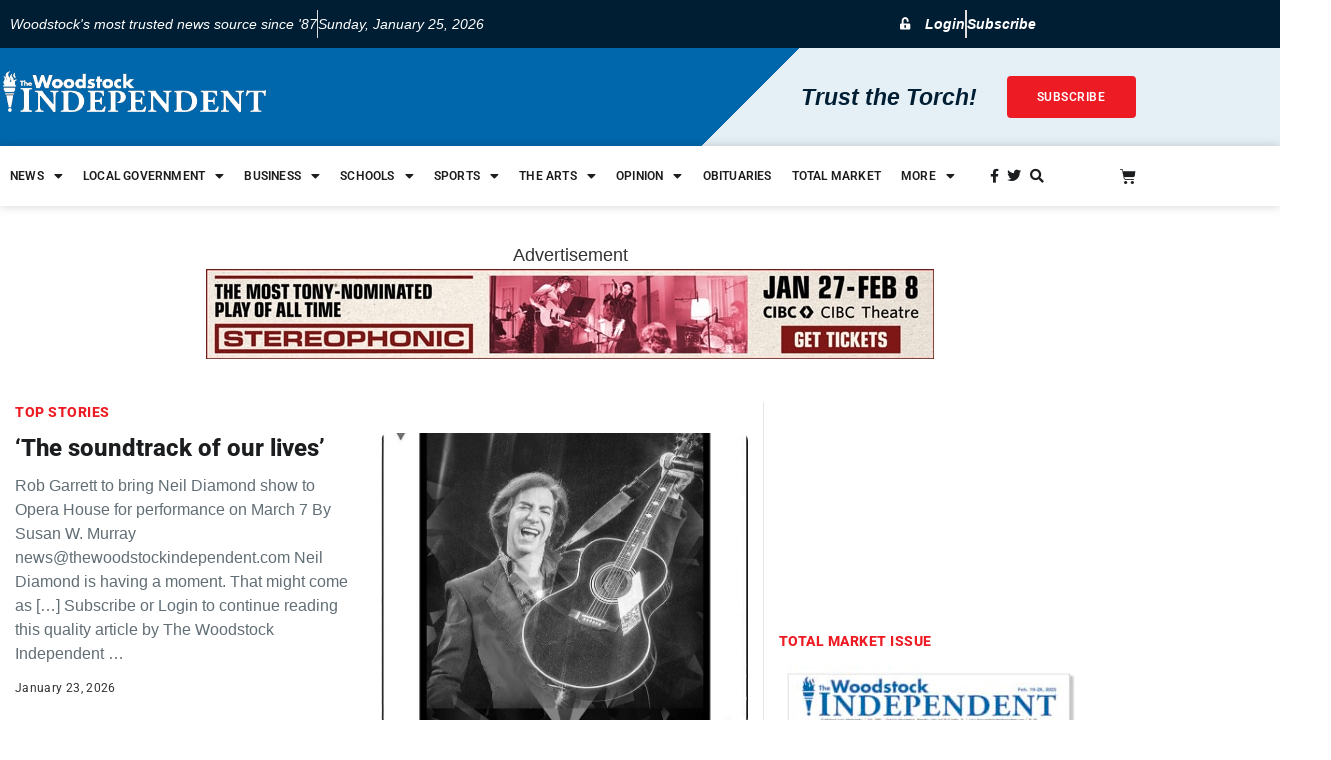

--- FILE ---
content_type: text/html; charset=UTF-8
request_url: https://www.thewoodstockindependent.com/
body_size: 61657
content:
<!doctype html>
<html lang="en-US">
<head>

	<!-- Plausible Analytics Tag -->
	<script defer data-domain="thewoodstockindependent.com" src="https://plausible.io/js/script.js"></script>

	<!-- Global site tag (gtag.js) - Google Analytics -->
	<script async src="https://www.googletagmanager.com/gtag/js?id=UA-104507820-1"></script>
	<script>
	window.dataLayer = window.dataLayer || [];
	function gtag(){dataLayer.push(arguments);}
	gtag('js', new Date());

	gtag('config', 'UA-104507820-1');
	</script>

	<meta charset="UTF-8">
		<meta name="viewport" content="width=device-width, initial-scale=1">
	<link rel="profile" href="http://gmpg.org/xfn/11">
	<meta name='robots' content='index, follow, max-image-preview:large, max-snippet:-1, max-video-preview:-1' />
	<style>img:is([sizes="auto" i], [sizes^="auto," i]) { contain-intrinsic-size: 3000px 1500px }</style>
	
	<!-- This site is optimized with the Yoast SEO plugin v26.8 - https://yoast.com/product/yoast-seo-wordpress/ -->
	<title>The Woodstock Independent | Trust the Torch | Since &#039;87</title>
	<meta name="description" content="Woodstock, Illinois&#039; most trusted source for local news since 1987. Coverage of local government, schools and sports in your community." />
	<link rel="canonical" href="https://springgreen-pigeon-339172.hostingersite.com/" />
	<meta property="og:locale" content="en_US" />
	<meta property="og:type" content="website" />
	<meta property="og:title" content="The Woodstock Independent | Trust the Torch | Since &#039;87" />
	<meta property="og:description" content="Woodstock, Illinois&#039; most trusted source for local news since 1987. Coverage of local government, schools and sports in your community." />
	<meta property="og:url" content="https://springgreen-pigeon-339172.hostingersite.com/" />
	<meta property="og:site_name" content="The Woodstock Independent" />
	<meta property="article:publisher" content="https://www.facebook.com/thewoodstockindependent/" />
	<meta property="article:modified_time" content="2025-11-02T15:17:14+00:00" />
	<meta property="og:image" content="https://www.thewoodstockindependent.com/wp-content/uploads/2025/10/Halloween2025_251031__L5A4341-1024x683.jpg" />
	<meta name="twitter:card" content="summary_large_image" />
	<meta name="twitter:site" content="@woodstockinde" />
	<script type="application/ld+json" class="yoast-schema-graph">{"@context":"https://schema.org","@graph":[{"@type":"WebPage","@id":"https://springgreen-pigeon-339172.hostingersite.com/","url":"https://springgreen-pigeon-339172.hostingersite.com/","name":"The Woodstock Independent | Trust the Torch | Since '87","isPartOf":{"@id":"https://springgreen-pigeon-339172.hostingersite.com/#website"},"primaryImageOfPage":{"@id":"https://springgreen-pigeon-339172.hostingersite.com/#primaryimage"},"image":{"@id":"https://springgreen-pigeon-339172.hostingersite.com/#primaryimage"},"thumbnailUrl":"https://www.thewoodstockindependent.com/wp-content/uploads/2025/10/Halloween2025_251031__L5A4341-1024x683.jpg","datePublished":"2022-09-16T01:53:07+00:00","dateModified":"2025-11-02T15:17:14+00:00","description":"Woodstock, Illinois' most trusted source for local news since 1987. Coverage of local government, schools and sports in your community.","breadcrumb":{"@id":"https://springgreen-pigeon-339172.hostingersite.com/#breadcrumb"},"inLanguage":"en-US","potentialAction":[{"@type":"ReadAction","target":["https://springgreen-pigeon-339172.hostingersite.com/"]}]},{"@type":"ImageObject","inLanguage":"en-US","@id":"https://springgreen-pigeon-339172.hostingersite.com/#primaryimage","url":"https://www.thewoodstockindependent.com/wp-content/uploads/2025/10/Halloween2025_251031__L5A4341.jpg","contentUrl":"https://www.thewoodstockindependent.com/wp-content/uploads/2025/10/Halloween2025_251031__L5A4341.jpg","width":1619,"height":1080,"caption":"The Johnson family are ready for the group costume contest in the home sewn pirate garb."},{"@type":"BreadcrumbList","@id":"https://springgreen-pigeon-339172.hostingersite.com/#breadcrumb","itemListElement":[{"@type":"ListItem","position":1,"name":"Home"}]},{"@type":"WebSite","@id":"https://springgreen-pigeon-339172.hostingersite.com/#website","url":"https://springgreen-pigeon-339172.hostingersite.com/","name":"The Woodstock Independent","description":"Serving Woodstock, Wonder Lake and Bull Valley","potentialAction":[{"@type":"SearchAction","target":{"@type":"EntryPoint","urlTemplate":"https://springgreen-pigeon-339172.hostingersite.com/?s={search_term_string}"},"query-input":{"@type":"PropertyValueSpecification","valueRequired":true,"valueName":"search_term_string"}}],"inLanguage":"en-US"}]}</script>
	<!-- / Yoast SEO plugin. -->


<link rel="alternate" type="application/rss+xml" title="The Woodstock Independent &raquo; Feed" href="https://www.thewoodstockindependent.com/feed/" />
<script>
window._wpemojiSettings = {"baseUrl":"https:\/\/s.w.org\/images\/core\/emoji\/16.0.1\/72x72\/","ext":".png","svgUrl":"https:\/\/s.w.org\/images\/core\/emoji\/16.0.1\/svg\/","svgExt":".svg","source":{"concatemoji":"https:\/\/www.thewoodstockindependent.com\/wp-includes\/js\/wp-emoji-release.min.js?ver=6.8.3"}};
/*! This file is auto-generated */
!function(s,n){var o,i,e;function c(e){try{var t={supportTests:e,timestamp:(new Date).valueOf()};sessionStorage.setItem(o,JSON.stringify(t))}catch(e){}}function p(e,t,n){e.clearRect(0,0,e.canvas.width,e.canvas.height),e.fillText(t,0,0);var t=new Uint32Array(e.getImageData(0,0,e.canvas.width,e.canvas.height).data),a=(e.clearRect(0,0,e.canvas.width,e.canvas.height),e.fillText(n,0,0),new Uint32Array(e.getImageData(0,0,e.canvas.width,e.canvas.height).data));return t.every(function(e,t){return e===a[t]})}function u(e,t){e.clearRect(0,0,e.canvas.width,e.canvas.height),e.fillText(t,0,0);for(var n=e.getImageData(16,16,1,1),a=0;a<n.data.length;a++)if(0!==n.data[a])return!1;return!0}function f(e,t,n,a){switch(t){case"flag":return n(e,"\ud83c\udff3\ufe0f\u200d\u26a7\ufe0f","\ud83c\udff3\ufe0f\u200b\u26a7\ufe0f")?!1:!n(e,"\ud83c\udde8\ud83c\uddf6","\ud83c\udde8\u200b\ud83c\uddf6")&&!n(e,"\ud83c\udff4\udb40\udc67\udb40\udc62\udb40\udc65\udb40\udc6e\udb40\udc67\udb40\udc7f","\ud83c\udff4\u200b\udb40\udc67\u200b\udb40\udc62\u200b\udb40\udc65\u200b\udb40\udc6e\u200b\udb40\udc67\u200b\udb40\udc7f");case"emoji":return!a(e,"\ud83e\udedf")}return!1}function g(e,t,n,a){var r="undefined"!=typeof WorkerGlobalScope&&self instanceof WorkerGlobalScope?new OffscreenCanvas(300,150):s.createElement("canvas"),o=r.getContext("2d",{willReadFrequently:!0}),i=(o.textBaseline="top",o.font="600 32px Arial",{});return e.forEach(function(e){i[e]=t(o,e,n,a)}),i}function t(e){var t=s.createElement("script");t.src=e,t.defer=!0,s.head.appendChild(t)}"undefined"!=typeof Promise&&(o="wpEmojiSettingsSupports",i=["flag","emoji"],n.supports={everything:!0,everythingExceptFlag:!0},e=new Promise(function(e){s.addEventListener("DOMContentLoaded",e,{once:!0})}),new Promise(function(t){var n=function(){try{var e=JSON.parse(sessionStorage.getItem(o));if("object"==typeof e&&"number"==typeof e.timestamp&&(new Date).valueOf()<e.timestamp+604800&&"object"==typeof e.supportTests)return e.supportTests}catch(e){}return null}();if(!n){if("undefined"!=typeof Worker&&"undefined"!=typeof OffscreenCanvas&&"undefined"!=typeof URL&&URL.createObjectURL&&"undefined"!=typeof Blob)try{var e="postMessage("+g.toString()+"("+[JSON.stringify(i),f.toString(),p.toString(),u.toString()].join(",")+"));",a=new Blob([e],{type:"text/javascript"}),r=new Worker(URL.createObjectURL(a),{name:"wpTestEmojiSupports"});return void(r.onmessage=function(e){c(n=e.data),r.terminate(),t(n)})}catch(e){}c(n=g(i,f,p,u))}t(n)}).then(function(e){for(var t in e)n.supports[t]=e[t],n.supports.everything=n.supports.everything&&n.supports[t],"flag"!==t&&(n.supports.everythingExceptFlag=n.supports.everythingExceptFlag&&n.supports[t]);n.supports.everythingExceptFlag=n.supports.everythingExceptFlag&&!n.supports.flag,n.DOMReady=!1,n.readyCallback=function(){n.DOMReady=!0}}).then(function(){return e}).then(function(){var e;n.supports.everything||(n.readyCallback(),(e=n.source||{}).concatemoji?t(e.concatemoji):e.wpemoji&&e.twemoji&&(t(e.twemoji),t(e.wpemoji)))}))}((window,document),window._wpemojiSettings);
</script>
<!-- www.thewoodstockindependent.com is managing ads with Advanced Ads 2.0.16 – https://wpadvancedads.com/ --><script id="wordp-ready">
			window.advanced_ads_ready=function(e,a){a=a||"complete";var d=function(e){return"interactive"===a?"loading"!==e:"complete"===e};d(document.readyState)?e():document.addEventListener("readystatechange",(function(a){d(a.target.readyState)&&e()}),{once:"interactive"===a})},window.advanced_ads_ready_queue=window.advanced_ads_ready_queue||[];		</script>
		<link rel='stylesheet' id='wp-event-manager-calendar-frontend-css' href='https://www.thewoodstockindependent.com/wp-content/plugins/wp-event-manager-calendar/assets/css/frontend.min.css?ver=6.8.3' media='all' />
<link rel='stylesheet' id='wp-event-manager-frontend-css' href='https://www.thewoodstockindependent.com/wp-content/plugins/wp-event-manager/assets/css/frontend.min.css?ver=6.8.3' media='all' />
<link rel='stylesheet' id='wp-event-manager-jquery-ui-daterangepicker-css' href='https://www.thewoodstockindependent.com/wp-content/plugins/wp-event-manager/assets/js/jquery-ui-daterangepicker/jquery.comiseo.daterangepicker.css?ver=6.8.3' media='all' />
<link rel='stylesheet' id='wp-event-manager-jquery-ui-daterangepicker-style-css' href='https://www.thewoodstockindependent.com/wp-content/plugins/wp-event-manager/assets/js/jquery-ui-daterangepicker/styles.css?ver=6.8.3' media='all' />
<link rel='stylesheet' id='wp-event-manager-jquery-ui-css-css' href='https://www.thewoodstockindependent.com/wp-content/plugins/wp-event-manager/assets/js/jquery-ui/jquery-ui.css?ver=6.8.3' media='all' />
<link rel='stylesheet' id='wp-event-manager-grid-style-css' href='https://www.thewoodstockindependent.com/wp-content/plugins/wp-event-manager/assets/css/wpem-grid.min.css?ver=6.8.3' media='all' />
<link rel='stylesheet' id='wp-event-manager-font-style-css' href='https://www.thewoodstockindependent.com/wp-content/plugins/wp-event-manager/assets/fonts/style.css?ver=6.8.3' media='all' />
<style id='wp-emoji-styles-inline-css'>

	img.wp-smiley, img.emoji {
		display: inline !important;
		border: none !important;
		box-shadow: none !important;
		height: 1em !important;
		width: 1em !important;
		margin: 0 0.07em !important;
		vertical-align: -0.1em !important;
		background: none !important;
		padding: 0 !important;
	}
</style>
<link rel='stylesheet' id='gutenberg-pdfjs-style-css' href='https://www.thewoodstockindependent.com/wp-content/plugins/pdfjs-viewer-shortcode/inc/../blocks/build/style-index.css?ver=1765469891' media='all' />
<link rel='stylesheet' id='wc-memberships-blocks-css' href='https://www.thewoodstockindependent.com/wp-content/plugins/woocommerce-memberships/assets/css/blocks/wc-memberships-blocks.min.css?ver=1.27.5' media='all' />
<style id='global-styles-inline-css'>
:root{--wp--preset--aspect-ratio--square: 1;--wp--preset--aspect-ratio--4-3: 4/3;--wp--preset--aspect-ratio--3-4: 3/4;--wp--preset--aspect-ratio--3-2: 3/2;--wp--preset--aspect-ratio--2-3: 2/3;--wp--preset--aspect-ratio--16-9: 16/9;--wp--preset--aspect-ratio--9-16: 9/16;--wp--preset--color--black: #000000;--wp--preset--color--cyan-bluish-gray: #abb8c3;--wp--preset--color--white: #ffffff;--wp--preset--color--pale-pink: #f78da7;--wp--preset--color--vivid-red: #cf2e2e;--wp--preset--color--luminous-vivid-orange: #ff6900;--wp--preset--color--luminous-vivid-amber: #fcb900;--wp--preset--color--light-green-cyan: #7bdcb5;--wp--preset--color--vivid-green-cyan: #00d084;--wp--preset--color--pale-cyan-blue: #8ed1fc;--wp--preset--color--vivid-cyan-blue: #0693e3;--wp--preset--color--vivid-purple: #9b51e0;--wp--preset--gradient--vivid-cyan-blue-to-vivid-purple: linear-gradient(135deg,rgba(6,147,227,1) 0%,rgb(155,81,224) 100%);--wp--preset--gradient--light-green-cyan-to-vivid-green-cyan: linear-gradient(135deg,rgb(122,220,180) 0%,rgb(0,208,130) 100%);--wp--preset--gradient--luminous-vivid-amber-to-luminous-vivid-orange: linear-gradient(135deg,rgba(252,185,0,1) 0%,rgba(255,105,0,1) 100%);--wp--preset--gradient--luminous-vivid-orange-to-vivid-red: linear-gradient(135deg,rgba(255,105,0,1) 0%,rgb(207,46,46) 100%);--wp--preset--gradient--very-light-gray-to-cyan-bluish-gray: linear-gradient(135deg,rgb(238,238,238) 0%,rgb(169,184,195) 100%);--wp--preset--gradient--cool-to-warm-spectrum: linear-gradient(135deg,rgb(74,234,220) 0%,rgb(151,120,209) 20%,rgb(207,42,186) 40%,rgb(238,44,130) 60%,rgb(251,105,98) 80%,rgb(254,248,76) 100%);--wp--preset--gradient--blush-light-purple: linear-gradient(135deg,rgb(255,206,236) 0%,rgb(152,150,240) 100%);--wp--preset--gradient--blush-bordeaux: linear-gradient(135deg,rgb(254,205,165) 0%,rgb(254,45,45) 50%,rgb(107,0,62) 100%);--wp--preset--gradient--luminous-dusk: linear-gradient(135deg,rgb(255,203,112) 0%,rgb(199,81,192) 50%,rgb(65,88,208) 100%);--wp--preset--gradient--pale-ocean: linear-gradient(135deg,rgb(255,245,203) 0%,rgb(182,227,212) 50%,rgb(51,167,181) 100%);--wp--preset--gradient--electric-grass: linear-gradient(135deg,rgb(202,248,128) 0%,rgb(113,206,126) 100%);--wp--preset--gradient--midnight: linear-gradient(135deg,rgb(2,3,129) 0%,rgb(40,116,252) 100%);--wp--preset--font-size--small: 13px;--wp--preset--font-size--medium: 20px;--wp--preset--font-size--large: 36px;--wp--preset--font-size--x-large: 42px;--wp--preset--spacing--20: 0.44rem;--wp--preset--spacing--30: 0.67rem;--wp--preset--spacing--40: 1rem;--wp--preset--spacing--50: 1.5rem;--wp--preset--spacing--60: 2.25rem;--wp--preset--spacing--70: 3.38rem;--wp--preset--spacing--80: 5.06rem;--wp--preset--shadow--natural: 6px 6px 9px rgba(0, 0, 0, 0.2);--wp--preset--shadow--deep: 12px 12px 50px rgba(0, 0, 0, 0.4);--wp--preset--shadow--sharp: 6px 6px 0px rgba(0, 0, 0, 0.2);--wp--preset--shadow--outlined: 6px 6px 0px -3px rgba(255, 255, 255, 1), 6px 6px rgba(0, 0, 0, 1);--wp--preset--shadow--crisp: 6px 6px 0px rgba(0, 0, 0, 1);}:root { --wp--style--global--content-size: 800px;--wp--style--global--wide-size: 1200px; }:where(body) { margin: 0; }.wp-site-blocks > .alignleft { float: left; margin-right: 2em; }.wp-site-blocks > .alignright { float: right; margin-left: 2em; }.wp-site-blocks > .aligncenter { justify-content: center; margin-left: auto; margin-right: auto; }:where(.wp-site-blocks) > * { margin-block-start: 24px; margin-block-end: 0; }:where(.wp-site-blocks) > :first-child { margin-block-start: 0; }:where(.wp-site-blocks) > :last-child { margin-block-end: 0; }:root { --wp--style--block-gap: 24px; }:root :where(.is-layout-flow) > :first-child{margin-block-start: 0;}:root :where(.is-layout-flow) > :last-child{margin-block-end: 0;}:root :where(.is-layout-flow) > *{margin-block-start: 24px;margin-block-end: 0;}:root :where(.is-layout-constrained) > :first-child{margin-block-start: 0;}:root :where(.is-layout-constrained) > :last-child{margin-block-end: 0;}:root :where(.is-layout-constrained) > *{margin-block-start: 24px;margin-block-end: 0;}:root :where(.is-layout-flex){gap: 24px;}:root :where(.is-layout-grid){gap: 24px;}.is-layout-flow > .alignleft{float: left;margin-inline-start: 0;margin-inline-end: 2em;}.is-layout-flow > .alignright{float: right;margin-inline-start: 2em;margin-inline-end: 0;}.is-layout-flow > .aligncenter{margin-left: auto !important;margin-right: auto !important;}.is-layout-constrained > .alignleft{float: left;margin-inline-start: 0;margin-inline-end: 2em;}.is-layout-constrained > .alignright{float: right;margin-inline-start: 2em;margin-inline-end: 0;}.is-layout-constrained > .aligncenter{margin-left: auto !important;margin-right: auto !important;}.is-layout-constrained > :where(:not(.alignleft):not(.alignright):not(.alignfull)){max-width: var(--wp--style--global--content-size);margin-left: auto !important;margin-right: auto !important;}.is-layout-constrained > .alignwide{max-width: var(--wp--style--global--wide-size);}body .is-layout-flex{display: flex;}.is-layout-flex{flex-wrap: wrap;align-items: center;}.is-layout-flex > :is(*, div){margin: 0;}body .is-layout-grid{display: grid;}.is-layout-grid > :is(*, div){margin: 0;}body{padding-top: 0px;padding-right: 0px;padding-bottom: 0px;padding-left: 0px;}a:where(:not(.wp-element-button)){text-decoration: underline;}:root :where(.wp-element-button, .wp-block-button__link){background-color: #32373c;border-width: 0;color: #fff;font-family: inherit;font-size: inherit;line-height: inherit;padding: calc(0.667em + 2px) calc(1.333em + 2px);text-decoration: none;}.has-black-color{color: var(--wp--preset--color--black) !important;}.has-cyan-bluish-gray-color{color: var(--wp--preset--color--cyan-bluish-gray) !important;}.has-white-color{color: var(--wp--preset--color--white) !important;}.has-pale-pink-color{color: var(--wp--preset--color--pale-pink) !important;}.has-vivid-red-color{color: var(--wp--preset--color--vivid-red) !important;}.has-luminous-vivid-orange-color{color: var(--wp--preset--color--luminous-vivid-orange) !important;}.has-luminous-vivid-amber-color{color: var(--wp--preset--color--luminous-vivid-amber) !important;}.has-light-green-cyan-color{color: var(--wp--preset--color--light-green-cyan) !important;}.has-vivid-green-cyan-color{color: var(--wp--preset--color--vivid-green-cyan) !important;}.has-pale-cyan-blue-color{color: var(--wp--preset--color--pale-cyan-blue) !important;}.has-vivid-cyan-blue-color{color: var(--wp--preset--color--vivid-cyan-blue) !important;}.has-vivid-purple-color{color: var(--wp--preset--color--vivid-purple) !important;}.has-black-background-color{background-color: var(--wp--preset--color--black) !important;}.has-cyan-bluish-gray-background-color{background-color: var(--wp--preset--color--cyan-bluish-gray) !important;}.has-white-background-color{background-color: var(--wp--preset--color--white) !important;}.has-pale-pink-background-color{background-color: var(--wp--preset--color--pale-pink) !important;}.has-vivid-red-background-color{background-color: var(--wp--preset--color--vivid-red) !important;}.has-luminous-vivid-orange-background-color{background-color: var(--wp--preset--color--luminous-vivid-orange) !important;}.has-luminous-vivid-amber-background-color{background-color: var(--wp--preset--color--luminous-vivid-amber) !important;}.has-light-green-cyan-background-color{background-color: var(--wp--preset--color--light-green-cyan) !important;}.has-vivid-green-cyan-background-color{background-color: var(--wp--preset--color--vivid-green-cyan) !important;}.has-pale-cyan-blue-background-color{background-color: var(--wp--preset--color--pale-cyan-blue) !important;}.has-vivid-cyan-blue-background-color{background-color: var(--wp--preset--color--vivid-cyan-blue) !important;}.has-vivid-purple-background-color{background-color: var(--wp--preset--color--vivid-purple) !important;}.has-black-border-color{border-color: var(--wp--preset--color--black) !important;}.has-cyan-bluish-gray-border-color{border-color: var(--wp--preset--color--cyan-bluish-gray) !important;}.has-white-border-color{border-color: var(--wp--preset--color--white) !important;}.has-pale-pink-border-color{border-color: var(--wp--preset--color--pale-pink) !important;}.has-vivid-red-border-color{border-color: var(--wp--preset--color--vivid-red) !important;}.has-luminous-vivid-orange-border-color{border-color: var(--wp--preset--color--luminous-vivid-orange) !important;}.has-luminous-vivid-amber-border-color{border-color: var(--wp--preset--color--luminous-vivid-amber) !important;}.has-light-green-cyan-border-color{border-color: var(--wp--preset--color--light-green-cyan) !important;}.has-vivid-green-cyan-border-color{border-color: var(--wp--preset--color--vivid-green-cyan) !important;}.has-pale-cyan-blue-border-color{border-color: var(--wp--preset--color--pale-cyan-blue) !important;}.has-vivid-cyan-blue-border-color{border-color: var(--wp--preset--color--vivid-cyan-blue) !important;}.has-vivid-purple-border-color{border-color: var(--wp--preset--color--vivid-purple) !important;}.has-vivid-cyan-blue-to-vivid-purple-gradient-background{background: var(--wp--preset--gradient--vivid-cyan-blue-to-vivid-purple) !important;}.has-light-green-cyan-to-vivid-green-cyan-gradient-background{background: var(--wp--preset--gradient--light-green-cyan-to-vivid-green-cyan) !important;}.has-luminous-vivid-amber-to-luminous-vivid-orange-gradient-background{background: var(--wp--preset--gradient--luminous-vivid-amber-to-luminous-vivid-orange) !important;}.has-luminous-vivid-orange-to-vivid-red-gradient-background{background: var(--wp--preset--gradient--luminous-vivid-orange-to-vivid-red) !important;}.has-very-light-gray-to-cyan-bluish-gray-gradient-background{background: var(--wp--preset--gradient--very-light-gray-to-cyan-bluish-gray) !important;}.has-cool-to-warm-spectrum-gradient-background{background: var(--wp--preset--gradient--cool-to-warm-spectrum) !important;}.has-blush-light-purple-gradient-background{background: var(--wp--preset--gradient--blush-light-purple) !important;}.has-blush-bordeaux-gradient-background{background: var(--wp--preset--gradient--blush-bordeaux) !important;}.has-luminous-dusk-gradient-background{background: var(--wp--preset--gradient--luminous-dusk) !important;}.has-pale-ocean-gradient-background{background: var(--wp--preset--gradient--pale-ocean) !important;}.has-electric-grass-gradient-background{background: var(--wp--preset--gradient--electric-grass) !important;}.has-midnight-gradient-background{background: var(--wp--preset--gradient--midnight) !important;}.has-small-font-size{font-size: var(--wp--preset--font-size--small) !important;}.has-medium-font-size{font-size: var(--wp--preset--font-size--medium) !important;}.has-large-font-size{font-size: var(--wp--preset--font-size--large) !important;}.has-x-large-font-size{font-size: var(--wp--preset--font-size--x-large) !important;}
:root :where(.wp-block-pullquote){font-size: 1.5em;line-height: 1.6;}
</style>
<link rel='stylesheet' id='woocommerce-layout-css' href='https://www.thewoodstockindependent.com/wp-content/plugins/woocommerce/assets/css/woocommerce-layout.css?ver=10.4.3' media='all' />
<link rel='stylesheet' id='woocommerce-smallscreen-css' href='https://www.thewoodstockindependent.com/wp-content/plugins/woocommerce/assets/css/woocommerce-smallscreen.css?ver=10.4.3' media='only screen and (max-width: 768px)' />
<link rel='stylesheet' id='woocommerce-general-css' href='https://www.thewoodstockindependent.com/wp-content/plugins/woocommerce/assets/css/woocommerce.css?ver=10.4.3' media='all' />
<style id='woocommerce-inline-inline-css'>
.woocommerce form .form-row .required { visibility: visible; }
</style>
<link rel='stylesheet' id='wp-event-manager-calendar-day-view-css' href='https://www.thewoodstockindependent.com/wp-content/plugins/wp-event-manager-calendar/assets/css/day-view.css?ver=6.8.3' media='all' />
<link rel='stylesheet' id='wp-event-manager-wc-paid-listing-frontend-css' href='https://www.thewoodstockindependent.com/wp-content/plugins/wp-event-manager-wc-paid-listings/assets/css/frontend.min.css?ver=6.8.3' media='all' />
<link rel='stylesheet' id='wp-event-manager-jquery-timepicker-css-css' href='https://www.thewoodstockindependent.com/wp-content/plugins/wp-event-manager/assets/js/jquery-timepicker/jquery.timepicker.min.css?ver=6.8.3' media='all' />
<link rel='stylesheet' id='dce-style-css' href='https://www.thewoodstockindependent.com/wp-content/plugins/dynamic-content-for-elementor/assets/css/style.min.css?ver=3.3.23' media='all' />
<link rel='stylesheet' id='dce-dynamic-visibility-css' href='https://www.thewoodstockindependent.com/wp-content/plugins/dynamic-content-for-elementor/assets/css/dynamic-visibility.min.css?ver=3.3.23' media='all' />
<link rel='stylesheet' id='wc-memberships-frontend-css' href='https://www.thewoodstockindependent.com/wp-content/plugins/woocommerce-memberships/assets/css/frontend/wc-memberships-frontend.min.css?ver=1.27.5' media='all' />
<link rel='stylesheet' id='hello-elementor-css' href='https://www.thewoodstockindependent.com/wp-content/themes/hello-elementor/assets/css/reset.css?ver=3.4.4' media='all' />
<link rel='stylesheet' id='hello-elementor-theme-style-css' href='https://www.thewoodstockindependent.com/wp-content/themes/hello-elementor/assets/css/theme.css?ver=3.4.4' media='all' />
<link rel='stylesheet' id='chld_thm_cfg_child-css' href='https://www.thewoodstockindependent.com/wp-content/themes/woodstock-inde/style.css?ver=6.8.3' media='all' />
<link rel='stylesheet' id='hello-elementor-header-footer-css' href='https://www.thewoodstockindependent.com/wp-content/themes/hello-elementor/assets/css/header-footer.css?ver=3.4.4' media='all' />
<link rel='stylesheet' id='elementor-frontend-css' href='https://www.thewoodstockindependent.com/wp-content/plugins/elementor/assets/css/frontend.min.css?ver=3.34.2' media='all' />
<link rel='stylesheet' id='widget-icon-list-css' href='https://www.thewoodstockindependent.com/wp-content/plugins/elementor/assets/css/widget-icon-list.min.css?ver=3.34.2' media='all' />
<link rel='stylesheet' id='widget-image-css' href='https://www.thewoodstockindependent.com/wp-content/plugins/elementor/assets/css/widget-image.min.css?ver=3.34.2' media='all' />
<link rel='stylesheet' id='widget-woocommerce-menu-cart-css' href='https://www.thewoodstockindependent.com/wp-content/plugins/elementor-pro/assets/css/widget-woocommerce-menu-cart.min.css?ver=3.34.1' media='all' />
<link rel='stylesheet' id='e-sticky-css' href='https://www.thewoodstockindependent.com/wp-content/plugins/elementor-pro/assets/css/modules/sticky.min.css?ver=3.34.1' media='all' />
<link rel='stylesheet' id='widget-heading-css' href='https://www.thewoodstockindependent.com/wp-content/plugins/elementor/assets/css/widget-heading.min.css?ver=3.34.2' media='all' />
<link rel='stylesheet' id='widget-social-icons-css' href='https://www.thewoodstockindependent.com/wp-content/plugins/elementor/assets/css/widget-social-icons.min.css?ver=3.34.2' media='all' />
<link rel='stylesheet' id='e-apple-webkit-css' href='https://www.thewoodstockindependent.com/wp-content/plugins/elementor/assets/css/conditionals/apple-webkit.min.css?ver=3.34.2' media='all' />
<link rel='stylesheet' id='elementor-icons-css' href='https://www.thewoodstockindependent.com/wp-content/plugins/elementor/assets/lib/eicons/css/elementor-icons.min.css?ver=5.46.0' media='all' />
<link rel='stylesheet' id='elementor-post-36042-css' href='https://www.thewoodstockindependent.com/wp-content/uploads/elementor/css/post-36042.css?ver=1768937173' media='all' />
<link rel='stylesheet' id='dashicons-css' href='https://www.thewoodstockindependent.com/wp-includes/css/dashicons.min.css?ver=6.8.3' media='all' />
<link rel='stylesheet' id='uael-frontend-css' href='https://www.thewoodstockindependent.com/wp-content/plugins/ultimate-elementor/assets/min-css/uael-frontend.min.css?ver=1.42.3' media='all' />
<link rel='stylesheet' id='uael-teammember-social-icons-css' href='https://www.thewoodstockindependent.com/wp-content/plugins/elementor/assets/css/widget-social-icons.min.css?ver=3.24.0' media='all' />
<link rel='stylesheet' id='uael-social-share-icons-brands-css' href='https://www.thewoodstockindependent.com/wp-content/plugins/elementor/assets/lib/font-awesome/css/brands.css?ver=5.15.3' media='all' />
<link rel='stylesheet' id='uael-social-share-icons-fontawesome-css' href='https://www.thewoodstockindependent.com/wp-content/plugins/elementor/assets/lib/font-awesome/css/fontawesome.css?ver=5.15.3' media='all' />
<link rel='stylesheet' id='uael-nav-menu-icons-css' href='https://www.thewoodstockindependent.com/wp-content/plugins/elementor/assets/lib/font-awesome/css/solid.css?ver=5.15.3' media='all' />
<link rel='stylesheet' id='font-awesome-5-all-css' href='https://www.thewoodstockindependent.com/wp-content/plugins/elementor/assets/lib/font-awesome/css/all.min.css?ver=3.34.2' media='all' />
<link rel='stylesheet' id='font-awesome-4-shim-css' href='https://www.thewoodstockindependent.com/wp-content/plugins/elementor/assets/lib/font-awesome/css/v4-shims.min.css?ver=3.34.2' media='all' />
<link rel='stylesheet' id='dce-dynamic-posts-css' href='https://www.thewoodstockindependent.com/wp-content/plugins/dynamic-content-for-elementor/assets/css/dynamic-posts.min.css?ver=3.3.23' media='all' />
<link rel='stylesheet' id='dce-dynamicPosts-grid-css' href='https://www.thewoodstockindependent.com/wp-content/plugins/dynamic-content-for-elementor/assets/css/dynamic-posts-skin-grid.min.css?ver=3.3.23' media='all' />
<link rel='stylesheet' id='widget-spacer-css' href='https://www.thewoodstockindependent.com/wp-content/plugins/elementor/assets/css/widget-spacer.min.css?ver=3.34.2' media='all' />
<link rel='stylesheet' id='widget-divider-css' href='https://www.thewoodstockindependent.com/wp-content/plugins/elementor/assets/css/widget-divider.min.css?ver=3.34.2' media='all' />
<link rel='stylesheet' id='elementor-post-59035-css' href='https://www.thewoodstockindependent.com/wp-content/uploads/elementor/css/post-59035.css?ver=1768937184' media='all' />
<link rel='stylesheet' id='elementor-post-36046-css' href='https://www.thewoodstockindependent.com/wp-content/uploads/elementor/css/post-36046.css?ver=1768937173' media='all' />
<link rel='stylesheet' id='elementor-post-37507-css' href='https://www.thewoodstockindependent.com/wp-content/uploads/elementor/css/post-37507.css?ver=1768937173' media='all' />
<link rel='stylesheet' id='elementor-gf-local-roboto-css' href='https://thewoodstockindependent.com/wp-content/uploads/elementor/google-fonts/css/roboto.css?ver=1742605943' media='all' />
<link rel='stylesheet' id='elementor-gf-local-robotoslab-css' href='https://thewoodstockindependent.com/wp-content/uploads/elementor/google-fonts/css/robotoslab.css?ver=1742605959' media='all' />
<link rel='stylesheet' id='elementor-gf-local-poppins-css' href='https://thewoodstockindependent.com/wp-content/uploads/elementor/google-fonts/css/poppins.css?ver=1742605968' media='all' />
<link rel='stylesheet' id='elementor-icons-shared-0-css' href='https://www.thewoodstockindependent.com/wp-content/plugins/elementor/assets/lib/font-awesome/css/fontawesome.min.css?ver=5.15.3' media='all' />
<link rel='stylesheet' id='elementor-icons-fa-solid-css' href='https://www.thewoodstockindependent.com/wp-content/plugins/elementor/assets/lib/font-awesome/css/solid.min.css?ver=5.15.3' media='all' />
<link rel='stylesheet' id='elementor-icons-fa-brands-css' href='https://www.thewoodstockindependent.com/wp-content/plugins/elementor/assets/lib/font-awesome/css/brands.min.css?ver=5.15.3' media='all' />
<script src="https://www.thewoodstockindependent.com/wp-includes/js/jquery/jquery.min.js?ver=3.7.1" id="jquery-core-js"></script>
<script src="https://www.thewoodstockindependent.com/wp-includes/js/jquery/jquery-migrate.min.js?ver=3.4.1" id="jquery-migrate-js"></script>
<script src="https://www.thewoodstockindependent.com/wp-content/plugins/wp-event-manager/assets/js/common.min.js?ver=3.2.2" id="wp-event-manager-common-js"></script>
<script id="wp-event-manager-content-event-listing-js-extra">
var event_manager_content_event_listing = {"i18n_initialText":"Select date range","i18n_applyButtonText":"Apply","i18n_clearButtonText":"Clear","i18n_cancelButtonText":"Cancel","i18n_today":"Today","i18n_tomorrow":"Tomorrow","i18n_thisWeek":"This Week","i18n_nextWeek":"Next Week","i18n_thisMonth":"This Month","i18n_nextMonth":"Next Month","i18n_thisYear":"This Year","i18n_nextYear":"Next Month"};
var event_manager_content_event_listing = {"i18n_datepicker_format":"m-d-yy","i18n_initialText":"Select Date Range","i18n_applyButtonText":"Apply","i18n_clearButtonText":"Clear","i18n_cancelButtonText":"Cancel","i18n_monthNames":["January","February","March","April","May","June","July","August","September","October","November","December"],"i18n_dayNames":["Sunday","Monday","Tuesday","Wednesday","Thursday","Friday","Saturday"],"i18n_dayNamesMin":["Sun","Mon","Tue","Wed","Thu","Fri","Sat"],"i18n_today":"Today","i18n_tomorrow":"Tomorrow","i18n_thisWeek":"This Week","i18n_nextWeek":"Next Week","i18n_thisMonth":"This Month","i18n_nextMonth":"Next Month","i18n_thisYear":"This Year","i18n_nextYear":"Next Year"};
</script>
<script src="https://www.thewoodstockindependent.com/wp-content/plugins/wp-event-manager/assets/js/content-event-listing.min.js?ver=3.2.2" id="wp-event-manager-content-event-listing-js"></script>
<script id="3d-flip-book-client-locale-loader-js-extra">
var FB3D_CLIENT_LOCALE = {"ajaxurl":"https:\/\/www.thewoodstockindependent.com\/wp-admin\/admin-ajax.php","dictionary":{"Table of contents":"Table of contents","Close":"Close","Bookmarks":"Bookmarks","Thumbnails":"Thumbnails","Search":"Search","Share":"Share","Facebook":"Facebook","Twitter":"Twitter","Email":"Email","Play":"Play","Previous page":"Previous page","Next page":"Next page","Zoom in":"Zoom in","Zoom out":"Zoom out","Fit view":"Fit view","Auto play":"Auto play","Full screen":"Full screen","More":"More","Smart pan":"Smart pan","Single page":"Single page","Sounds":"Sounds","Stats":"Stats","Print":"Print","Download":"Download","Goto first page":"Goto first page","Goto last page":"Goto last page"},"images":"https:\/\/www.thewoodstockindependent.com\/wp-content\/plugins\/interactive-3d-flipbook-powered-physics-engine\/assets\/images\/","jsData":{"urls":[],"posts":{"ids_mis":[],"ids":[]},"pages":[],"firstPages":[],"bookCtrlProps":[],"bookTemplates":[]},"key":"3d-flip-book","pdfJS":{"pdfJsLib":"https:\/\/www.thewoodstockindependent.com\/wp-content\/plugins\/interactive-3d-flipbook-powered-physics-engine\/assets\/js\/pdf.min.js?ver=4.3.136","pdfJsWorker":"https:\/\/www.thewoodstockindependent.com\/wp-content\/plugins\/interactive-3d-flipbook-powered-physics-engine\/assets\/js\/pdf.worker.js?ver=4.3.136","stablePdfJsLib":"https:\/\/www.thewoodstockindependent.com\/wp-content\/plugins\/interactive-3d-flipbook-powered-physics-engine\/assets\/js\/stable\/pdf.min.js?ver=2.5.207","stablePdfJsWorker":"https:\/\/www.thewoodstockindependent.com\/wp-content\/plugins\/interactive-3d-flipbook-powered-physics-engine\/assets\/js\/stable\/pdf.worker.js?ver=2.5.207","pdfJsCMapUrl":"https:\/\/www.thewoodstockindependent.com\/wp-content\/plugins\/interactive-3d-flipbook-powered-physics-engine\/assets\/cmaps\/"},"cacheurl":"https:\/\/www.thewoodstockindependent.com\/wp-content\/uploads\/3d-flip-book\/cache\/","pluginsurl":"https:\/\/www.thewoodstockindependent.com\/wp-content\/plugins\/","pluginurl":"https:\/\/www.thewoodstockindependent.com\/wp-content\/plugins\/interactive-3d-flipbook-powered-physics-engine\/","thumbnailSize":{"width":"150","height":"150"},"version":"1.16.17"};
</script>
<script src="https://www.thewoodstockindependent.com/wp-content/plugins/interactive-3d-flipbook-powered-physics-engine/assets/js/client-locale-loader.js?ver=1.16.17" id="3d-flip-book-client-locale-loader-js" async data-wp-strategy="async"></script>
<script src="https://www.thewoodstockindependent.com/wp-content/plugins/woocommerce/assets/js/jquery-blockui/jquery.blockUI.min.js?ver=2.7.0-wc.10.4.3" id="wc-jquery-blockui-js" defer data-wp-strategy="defer"></script>
<script id="wc-add-to-cart-js-extra">
var wc_add_to_cart_params = {"ajax_url":"\/wp-admin\/admin-ajax.php","wc_ajax_url":"\/?wc-ajax=%%endpoint%%","i18n_view_cart":"View cart","cart_url":"https:\/\/www.thewoodstockindependent.com\/cart\/","is_cart":"","cart_redirect_after_add":"no"};
</script>
<script src="https://www.thewoodstockindependent.com/wp-content/plugins/woocommerce/assets/js/frontend/add-to-cart.min.js?ver=10.4.3" id="wc-add-to-cart-js" defer data-wp-strategy="defer"></script>
<script src="https://www.thewoodstockindependent.com/wp-content/plugins/woocommerce/assets/js/js-cookie/js.cookie.min.js?ver=2.1.4-wc.10.4.3" id="wc-js-cookie-js" defer data-wp-strategy="defer"></script>
<script id="woocommerce-js-extra">
var woocommerce_params = {"ajax_url":"\/wp-admin\/admin-ajax.php","wc_ajax_url":"\/?wc-ajax=%%endpoint%%","i18n_password_show":"Show password","i18n_password_hide":"Hide password"};
</script>
<script src="https://www.thewoodstockindependent.com/wp-content/plugins/woocommerce/assets/js/frontend/woocommerce.min.js?ver=10.4.3" id="woocommerce-js" defer data-wp-strategy="defer"></script>
<script id="wp-event-manager-calendar-event-calender-ajax-filters-js-extra">
var event_manager_calendar_event_calendar_ajax_filters = {"ajax_url":"\/em-ajax\/%%endpoint%%\/"};
</script>
<script src="https://www.thewoodstockindependent.com/wp-content/plugins/wp-event-manager-calendar/assets/js/event-calendar-ajax-filters.js?ver=1.4.9" id="wp-event-manager-calendar-event-calender-ajax-filters-js"></script>
<script id="advanced-ads-advanced-js-js-extra">
var advads_options = {"blog_id":"1","privacy":{"enabled":false,"state":"not_needed"}};
</script>
<script src="https://www.thewoodstockindependent.com/wp-content/plugins/advanced-ads/public/assets/js/advanced.min.js?ver=2.0.16" id="advanced-ads-advanced-js-js"></script>
<script id="advanced_ads_pro/visitor_conditions-js-extra">
var advanced_ads_pro_visitor_conditions = {"referrer_cookie_name":"advanced_ads_pro_visitor_referrer","referrer_exdays":"365","page_impr_cookie_name":"advanced_ads_page_impressions","page_impr_exdays":"3650"};
</script>
<script src="https://www.thewoodstockindependent.com/wp-content/plugins/advanced-ads-pro/modules/advanced-visitor-conditions/inc/conditions.min.js?ver=3.0.4" id="advanced_ads_pro/visitor_conditions-js"></script>
<script src="https://www.thewoodstockindependent.com/wp-content/plugins/elementor/assets/lib/font-awesome/js/v4-shims.min.js?ver=3.34.2" id="font-awesome-4-shim-js"></script>
<link rel="https://api.w.org/" href="https://www.thewoodstockindependent.com/wp-json/" /><link rel="alternate" title="JSON" type="application/json" href="https://www.thewoodstockindependent.com/wp-json/wp/v2/pages/59035" /><link rel="EditURI" type="application/rsd+xml" title="RSD" href="https://www.thewoodstockindependent.com/xmlrpc.php?rsd" />
<meta name="generator" content="WordPress 6.8.3" />
<meta name="generator" content="WooCommerce 10.4.3" />
<link rel='shortlink' href='https://www.thewoodstockindependent.com/' />
<link rel="alternate" title="oEmbed (JSON)" type="application/json+oembed" href="https://www.thewoodstockindependent.com/wp-json/oembed/1.0/embed?url=https%3A%2F%2Fwww.thewoodstockindependent.com%2F" />
<link rel="alternate" title="oEmbed (XML)" type="text/xml+oembed" href="https://www.thewoodstockindependent.com/wp-json/oembed/1.0/embed?url=https%3A%2F%2Fwww.thewoodstockindependent.com%2F&#038;format=xml" />
<script type="text/javascript">
		var advadsCfpQueue = [];
		var advadsCfpAd = function( adID ){
			if ( 'undefined' == typeof advadsProCfp ) { advadsCfpQueue.push( adID ) } else { advadsProCfp.addElement( adID ) }
		};
		</script>
			<noscript><style>.woocommerce-product-gallery{ opacity: 1 !important; }</style></noscript>
	<meta name="generator" content="Elementor 3.34.2; features: additional_custom_breakpoints; settings: css_print_method-external, google_font-enabled, font_display-auto">
<!-- start Woody ad snippets CSS and JS -->
<style type="text/css">
.elementor-element-338b609 { z-index:1!important; }
.home .wc-memberships-restriction-message, .home .elementor-38191 { display:none; }
.sub-btn .elementor-size-sm { min-height: 46px!important; }

/*--- CART CSS ---*/

.woocommerce #respond input#submit.alt, .woocommerce a.button.alt, .woocommerce button.button.alt, .woocommerce input.button.alt {
	background-color: #ED1C24;
}

.woocommerce #respond input#submit.alt, .woocommerce a.button.alt, .woocommerce button.button.alt, .woocommerce input.button.alt:hover {
	background-color: #ED1C24;
}
 
tr.woocommerce-cart-form__cart-item.cart_item > td.product-name a {
	color: #0067AC;
}


/*---- CART CSS END ---*/

#add_payment_method #payment div.form-row, .woocommerce-cart #payment div.form-row, .woocommerce-checkout #payment div.form-row { 
	padding: 0 1em 2em 1em!important; 
}


#add_payment_method #payment ul.payment_methods, .woocommerce-cart #payment ul.payment_methods, .woocommerce-checkout #payment ul.payment_methods { 
	border:0!important; padding: 2em 2em 1em 2em!important; 
}


 





.elementor-36046 .elementor-element.elementor-element-bc1fcdb { z-index: 1!important; }



.dce-elementor-post-38496 .elementor-inner, .dce-elementor-post-38496 .elementor-inner, .dce-elementor-post-38481 .elementor-inner { max-width: 1120px!important; margin: 35px auto 95px auto; }


.page-template-default .site-main, .event_listing-template-default .site-main { 
	margin-bottom:95px; margin-top:35px; 
}

/*.woocommerce ul.products li.product-type-photography .photography-image, 
.woocommerce-page ul.products li.product-type-photography .photography-image { 
	width:100%!important; 
}*/

.woocommerce-breadcrumb { display:none; }

.woocommerce #main  { margin-top:35px; }

@media (min-width: 1200px) {
	.site-header, body:not([class*=elementor-page-]) .site-main { max-width: 1120px!important; }
}</style>
<!-- end Woody ad snippets CSS and JS -->

<link rel='stylesheet' id='39139-css'  href='https://www.thewoodstockindependent.com/wp-content/uploads/winp-css-js/39139.css?ver=1616275684' type='text/css' media='all' />

<link rel='stylesheet' id='39136-css'  href='https://www.thewoodstockindependent.com/wp-content/uploads/winp-css-js/39136.css?ver=1610336088' type='text/css' media='all' />
<!-- start Woody ad snippets CSS and JS -->
<style type="text/css">
 


/*-- NEW STYLING ---*/

/*-- page title ---*/

.entry-title {
	font-family: 'Roboto';
	font-size: 45px;
	font-weight: 800;
	color: #001E33;
}



/*--- WooCommerce "alert" messages ---*/

.woocommerce-error, .woocommerce-info, .woocommerce-message { 
	border-radius: 3px;
	background-color: #F7FBFE;
	border: 1px solid #DEE1E4;
}

.woocommerce-form-login-toggle a {
	color: #ED1C24;
}

.woocommerce-form-coupon-toggle a {
	color: #ED1C24;
}

@media only screen and (max-width: 600px) {
  .woocommerce-error, .woocommerce-info, .woocommerce-message {
    font-size: 12px;
  }
}



/* --- billing and shipping div ---*/

#customer_details {
	margin-bottom: 50px;
	-webkit-box-shadow: 0px 0px 20px 0px rgba(0,0,0,0.1);
    -moz-box-shadow: 0px 0px 20px 0px rgba(0,0,0,0.1);
    box-shadow: 0px 0px 20px 0px rgba(0,0,0,0.1);
	padding: 40px;
	border-radius: 10px;
}

@media only screen and (max-width: 600px) {
  #customer_details {
    margin-bottom: 50px;
	-webkit-box-shadow: none;
    -moz-box-shadow: none;
    box-shadow: none;
	padding: 0px;
  }
}


/*--- billing column ---*/

/*.col-1 {
	-webkit-box-shadow: 0px 0px 20px 0px rgba(0,0,0,0.1);
    -moz-box-shadow: 0px 0px 20px 0px rgba(0,0,0,0.1);
    box-shadow: 0px 0px 20px 0px rgba(0,0,0,0.1);
	padding: 40px;
	border-radius: 10px;
}*/

/*--- shipping column ---*/

/*.col-2 {
	-webkit-box-shadow: 0px 0px 20px 0px rgba(0,0,0,0.1);
    -moz-box-shadow: 0px 0px 20px 0px rgba(0,0,0,0.1);
    box-shadow: 0px 0px 20px 0px rgba(0,0,0,0.1);
	padding: 40px;
	border-radius: 10px;
}*/


/* Add Icons to Headers & Notifications */
.woocommerce-billing-fields h3:before, h3#order_review_heading:before, h3#phoen_order_review_heading:before {
 font-family: "Font Awesome 5 Free";
 font-size: 24px;
 content: '\f2bb'; /* sets default icon to a circled "i" */
 color: #001E33;
 font-weight: 900;	
 padding-right: 10px;
 vertical-align: bottom;
}

/*--- billing details heading ---*/

.woocommerce-billing-fields > h3 {
	font-family: 'Roboto';
	font-size: 24px;
	font-weight: 800;
	color: #001E33;
	margin-bottom: 35px !important;
}

/*--- snowbird address heading ---*/

#additional_wooccm0_field > h3 {
	font-family: 'Roboto';
	font-size: 24px;
	font-weight: 800;
	color: #001E33;
	/*margin-bottom: 35px !important;*/
}

/*--- different shipping address heading ---*/

.checkbox {
	margin-bottom: 30px;
}

.checkbox > span {
	font-family: 'Roboto';
	font-size: 24px;
	font-weight: 800;
	color: #001E33;
}

@media only screen and (max-width: 600px) {
  .checkbox {
    margin-bottom: 10px;
  }
}


/*--- order review ---*/

h3#order_review_heading:before { 
	content: '\f07a';
} /* changes the icon set above to a shopping cart for the order */


/*--- subscribe Now Btn ---*/
#place_order {
  background-color: #ed1c24;
  color: #fff;
  font-family: 'Roboto';
  text-transform: uppercase;
  font-size: 15px !important;
  font-weight: 800;
  letter-spacing: 1px !important;
}



/* form fields */
input.text, input.title, input[type=email], input[type=password], input[type=tel], input[type=text], select, textarea {
  border: none;
  background-color: #eee;
  font-size: 15px;
  height: 45px;
}


.select2-container .select2-selection--single { 
	height: 45px; 
}


.select2-container--default .select2-selection--single .select2-selection__rendered { 
  line-height: 45px;
  color: #4e4e4e;
  font-weight: normal;
  font-size: 15px;
}


.select2-container--default .select2-selection--single .select2-selection__arrow b {
	margin-top: 8px; 
}


.select2-container--default .select2-selection--single { 
  background-color: #eee; 
  border: none;
}


/*--- your order heading ---*/

#order_review_heading {
	font-family: 'Roboto';
	font-size: 24px;
	font-weight: 800;
	color: #001E33;
}


/*--- your order area ---*/

#order_review {
	margin-bottom: 50px;
	-webkit-box-shadow: 0px 0px 20px 0px rgba(0,0,0,0.1);
    -moz-box-shadow: 0px 0px 20px 0px rgba(0,0,0,0.1);
    box-shadow: 0px 0px 20px 0px rgba(0,0,0,0.1);
	padding: 40px;
	border-radius: 10px;
}

@media only screen and (max-width: 600px) {
  #order_review {
	-webkit-box-shadow: none;
    -moz-box-shadow: none;
    box-shadow: none;
	padding: 0px;
  }
}


.recurring-totals {
	display: none;
}

tr.order-total:nth-child(2) { /*-- hides order total, but leaves recurring total --*/
	display: none;
}

/*-- Jason's original CSS --*/

.smaller-heading h3 { font-size: 18px; font-weight: 400; }
#shipping_wooccm21_field { display:none; }
.woocommerce-shipping-totals, .cart-subtotal { display:none; }


/* -- payment method area --*/

.wc_payment_method > label:nth-child(2) {
	display: inline !important;
}


.woocommerce-checkout #payment { 
	background: none !important; 
}

.woocommerce-checkout #payment ul.payment_methods { 
	border: none; 
}

.wc-payment-form label {
	font-family: 'Roboto';
	font-size: 17px;
	color: #333;
	font-weight: 600;
}

#wc-stripe-cc-form input { 
	font-size:18px; 
}


@media only screen and (max-width: 600px) {
  .wc-payment-form label {
	font-size: 13px;
  }
}

.woocommerce-checkout-payment .place-order { text-align:center; }

.woocommerce-page #payment #place_order { float:none!important; }

.woocommerce-checkout-payment .place-order #place_order { padding: 30px 70px; }  

/*.shop_table td, .shop_table th { border:0!important; }*/

/*.coupon .button { padding-bottom:14px!important; }*/

#coupon_code { width:135px; }




/*-- misc. page clean up --*/

.return-to-shop { display:none; }


</style>
<!-- end Woody ad snippets CSS and JS -->
			<style>
				.e-con.e-parent:nth-of-type(n+4):not(.e-lazyloaded):not(.e-no-lazyload),
				.e-con.e-parent:nth-of-type(n+4):not(.e-lazyloaded):not(.e-no-lazyload) * {
					background-image: none !important;
				}
				@media screen and (max-height: 1024px) {
					.e-con.e-parent:nth-of-type(n+3):not(.e-lazyloaded):not(.e-no-lazyload),
					.e-con.e-parent:nth-of-type(n+3):not(.e-lazyloaded):not(.e-no-lazyload) * {
						background-image: none !important;
					}
				}
				@media screen and (max-height: 640px) {
					.e-con.e-parent:nth-of-type(n+2):not(.e-lazyloaded):not(.e-no-lazyload),
					.e-con.e-parent:nth-of-type(n+2):not(.e-lazyloaded):not(.e-no-lazyload) * {
						background-image: none !important;
					}
				}
			</style>
			<link rel="icon" href="https://www.thewoodstockindependent.com/wp-content/uploads/2017/02/cropped-favicon-150x150.png" sizes="32x32" />
<link rel="icon" href="https://www.thewoodstockindependent.com/wp-content/uploads/2017/02/cropped-favicon-300x300.png" sizes="192x192" />
<link rel="apple-touch-icon" href="https://www.thewoodstockindependent.com/wp-content/uploads/2017/02/cropped-favicon-300x300.png" />
<meta name="msapplication-TileImage" content="https://www.thewoodstockindependent.com/wp-content/uploads/2017/02/cropped-favicon-300x300.png" />
</head>
<body class="home wp-singular page-template-default page page-id-59035 wp-embed-responsive wp-theme-hello-elementor wp-child-theme-woodstock-inde theme-hello-elementor woocommerce-no-js hello-elementor-default woodstock-independent elementor-default elementor-template-full-width elementor-kit-36042 elementor-page elementor-page-59035 aa-prefix-wordp-">

		<header data-elementor-type="header" data-elementor-id="36046" class="elementor elementor-36046 elementor-location-header" data-elementor-post-type="elementor_library">
					<section class="elementor-section elementor-top-section elementor-element elementor-element-b6f69ea elementor-section-boxed elementor-section-height-default elementor-section-height-default" data-id="b6f69ea" data-element_type="section" data-settings="{&quot;background_background&quot;:&quot;classic&quot;}">
						<div class="elementor-container elementor-column-gap-default">
					<div class="elementor-column elementor-col-33 elementor-top-column elementor-element elementor-element-612fa77 elementor-hidden-mobile" data-id="612fa77" data-element_type="column">
			<div class="elementor-widget-wrap elementor-element-populated">
						<div data-dce-text-color="#FFFFFF" class="elementor-element elementor-element-e23182f elementor-icon-list--layout-inline elementor-list-item-link-full_width elementor-widget elementor-widget-icon-list" data-id="e23182f" data-element_type="widget" data-widget_type="icon-list.default">
				<div class="elementor-widget-container">
							<ul class="elementor-icon-list-items elementor-inline-items">
							<li class="elementor-icon-list-item elementor-inline-item">
										<span class="elementor-icon-list-text">Woodstock's most trusted news source since '87</span>
									</li>
								<li class="elementor-icon-list-item elementor-inline-item">
										<span class="elementor-icon-list-text">Sunday, January 25, 2026</span>
									</li>
						</ul>
						</div>
				</div>
					</div>
		</div>
				<div class="elementor-column elementor-col-33 elementor-top-column elementor-element elementor-element-71e97c7 elementor-hidden-phone elementor-hidden-tablet" data-id="71e97c7" data-element_type="column">
			<div class="elementor-widget-wrap">
							</div>
		</div>
				<div class="elementor-column elementor-col-33 elementor-top-column elementor-element elementor-element-67d7ffa" data-id="67d7ffa" data-element_type="column">
			<div class="elementor-widget-wrap elementor-element-populated">
						<div data-dce-text-color="#FFFFFF" class="dce-visibility-event elementor-element elementor-element-df923dc elementor-icon-list--layout-inline elementor-align-end elementor-mobile-align-start elementor-list-item-link-full_width elementor-widget elementor-widget-icon-list" data-id="df923dc" data-element_type="widget" data-settings="{&quot;enabled_visibility&quot;:&quot;yes&quot;,&quot;dce_visibility_selected&quot;:&quot;yes&quot;}" data-widget_type="icon-list.default">
				<div class="elementor-widget-container">
							<ul class="elementor-icon-list-items elementor-inline-items">
							<li class="elementor-icon-list-item elementor-inline-item">
											<a href="#elementor-action%3Aaction%3Dpopup%3Aopen%26settings%3DeyJpZCI6IjM4OTQ1IiwidG9nZ2xlIjpmYWxzZX0%3D">

												<span class="elementor-icon-list-icon">
							<i aria-hidden="true" class="fas fa-unlock-alt"></i>						</span>
										<span class="elementor-icon-list-text">Login</span>
											</a>
									</li>
								<li class="elementor-icon-list-item elementor-inline-item">
											<a href="https://thewoodstockindependent.com/checkout/?add-to-cart=37642">

											<span class="elementor-icon-list-text">Subscribe </span>
											</a>
									</li>
						</ul>
						</div>
				</div>
		<!-- dce invisible element 1609ff3 -->			</div>
		</div>
					</div>
		</section>
				<section class="elementor-section elementor-top-section elementor-element elementor-element-338b609 elementor-section-boxed elementor-section-height-default elementor-section-height-default" data-id="338b609" data-element_type="section" data-settings="{&quot;background_background&quot;:&quot;gradient&quot;}">
						<div class="elementor-container elementor-column-gap-default">
					<div class="elementor-column elementor-col-33 elementor-top-column elementor-element elementor-element-d66f447" data-id="d66f447" data-element_type="column" data-settings="{&quot;background_background&quot;:&quot;classic&quot;}">
			<div class="elementor-widget-wrap elementor-element-populated">
						<div class="elementor-element elementor-element-750a652 elementor-widget elementor-widget-image" data-id="750a652" data-element_type="widget" data-widget_type="image.default">
				<div class="elementor-widget-container">
																<a href="https://www.thewoodstockindependent.com">
							<img loading="lazy" width="477" height="85" src="https://www.thewoodstockindependent.com/wp-content/uploads/2020/11/twi_logo.png" class="attachment-large size-large wp-image-36047" alt="" srcset="https://www.thewoodstockindependent.com/wp-content/uploads/2020/11/twi_logo.png 477w, https://www.thewoodstockindependent.com/wp-content/uploads/2020/11/twi_logo-600x106.png 600w, https://www.thewoodstockindependent.com/wp-content/uploads/2020/11/twi_logo-300x53.png 300w" sizes="(max-width: 477px) 100vw, 477px" />								</a>
															</div>
				</div>
					</div>
		</div>
				<div class="elementor-column elementor-col-33 elementor-top-column elementor-element elementor-element-fc2e40b elementor-hidden-mobile" data-id="fc2e40b" data-element_type="column">
			<div class="elementor-widget-wrap elementor-element-populated">
						<div class="elementor-element elementor-element-f022e6f elementor-widget elementor-widget-text-editor" data-id="f022e6f" data-element_type="widget" data-widget_type="text-editor.default">
				<div class="elementor-widget-container">
									<p>Trust the Torch!</p>								</div>
				</div>
					</div>
		</div>
				<div class="elementor-column elementor-col-33 elementor-top-column elementor-element elementor-element-0101fbf elementor-hidden-mobile" data-id="0101fbf" data-element_type="column" data-settings="{&quot;enabled_visibility&quot;:&quot;yes&quot;,&quot;dce_visibility_selected&quot;:&quot;yes&quot;}">
			<div class="elementor-widget-wrap elementor-element-populated">
						<div data-dce-background-color="#ED1C24" class="elementor-element elementor-element-43f5d69 elementor-align-right header-subscribe-button elementor-widget elementor-widget-button" data-id="43f5d69" data-element_type="widget" data-settings="{&quot;enabled_visibility&quot;:&quot;yes&quot;,&quot;dce_visibility_selected&quot;:&quot;yes&quot;}" data-widget_type="button.default">
				<div class="elementor-widget-container">
									<div class="elementor-button-wrapper">
					<a class="elementor-button elementor-button-link elementor-size-md" href="https://thewoodstockindependent.com/subscriptions/">
						<span class="elementor-button-content-wrapper">
									<span class="elementor-button-text">Subscribe</span>
					</span>
					</a>
				</div>
								</div>
				</div>
					</div>
		</div>
					</div>
		</section>
				<section data-dce-background-color="#FFFFFF" class="elementor-section elementor-top-section elementor-element elementor-element-7d2bbb4 elementor-section-content-middle elementor-reverse-mobile elementor-section-boxed elementor-section-height-default elementor-section-height-default" data-id="7d2bbb4" data-element_type="section" data-settings="{&quot;background_background&quot;:&quot;classic&quot;,&quot;sticky&quot;:&quot;top&quot;,&quot;sticky_on&quot;:[&quot;desktop&quot;],&quot;sticky_offset&quot;:0,&quot;sticky_effects_offset&quot;:0,&quot;sticky_anchor_link_offset&quot;:0}">
						<div class="elementor-container elementor-column-gap-default">
					<div data-dce-background-color="#FFFFFF" class="elementor-column elementor-col-33 elementor-top-column elementor-element elementor-element-fc8d343" data-id="fc8d343" data-element_type="column" data-settings="{&quot;background_background&quot;:&quot;classic&quot;}">
			<div class="elementor-widget-wrap elementor-element-populated">
						<div class="elementor-element elementor-element-82c516f uael-nav-menu__breakpoint-mobile uael-submenu-icon-classic uael-nav-menu__align-left uael-submenu-open-hover uael-submenu-animation-none uael-link-redirect-child uael-nav-menu-toggle-label-no elementor-widget elementor-widget-uael-nav-menu" data-id="82c516f" data-element_type="widget" data-settings="{&quot;distance_from_menu_mobile&quot;:{&quot;unit&quot;:&quot;px&quot;,&quot;size&quot;:10,&quot;sizes&quot;:[]},&quot;distance_from_menu&quot;:{&quot;unit&quot;:&quot;px&quot;,&quot;size&quot;:&quot;&quot;,&quot;sizes&quot;:[]},&quot;distance_from_menu_tablet&quot;:{&quot;unit&quot;:&quot;px&quot;,&quot;size&quot;:&quot;&quot;,&quot;sizes&quot;:[]}}" data-widget_type="uael-nav-menu.default">
				<div class="elementor-widget-container">
							<div class="uael-nav-menu uael-layout-horizontal uael-nav-menu-layout uael-pointer__none" data-layout="horizontal">
				<div role="button" class="uael-nav-menu__toggle elementor-clickable">
					<span class="screen-reader-text">Main Menu</span>
					<div class="uael-nav-menu-icon">
						<svg xmlns="http://www.w3.org/2000/svg" id="light" height="512" viewBox="0 0 24 24" width="512"><g><path d="m21.5 24h-19c-1.379 0-2.5-1.122-2.5-2.5v-19c0-1.378 1.121-2.5 2.5-2.5h19c1.379 0 2.5 1.122 2.5 2.5v19c0 1.378-1.121 2.5-2.5 2.5zm-19-23c-.827 0-1.5.673-1.5 1.5v19c0 .827.673 1.5 1.5 1.5h19c.827 0 1.5-.673 1.5-1.5v-19c0-.827-.673-1.5-1.5-1.5z"></path></g><g><path d="m16.5 8h-9c-.276 0-.5-.224-.5-.5s.224-.5.5-.5h9c.276 0 .5.224.5.5s-.224.5-.5.5z"></path></g><g><path d="m16.5 12.5h-9c-.276 0-.5-.224-.5-.5s.224-.5.5-.5h9c.276 0 .5.224.5.5s-.224.5-.5.5z"></path></g><g><path d="m16.5 17h-9c-.276 0-.5-.224-.5-.5s.224-.5.5-.5h9c.276 0 .5.224.5.5s-.224.5-.5.5z"></path></g></svg>					</div>
									</div>
							<nav class="uael-nav-menu__layout-horizontal uael-nav-menu__submenu-classic" data-toggle-icon="&lt;svg xmlns=&quot;http://www.w3.org/2000/svg&quot; id=&quot;light&quot; height=&quot;512&quot; viewBox=&quot;0 0 24 24&quot; width=&quot;512&quot;&gt;&lt;g&gt;&lt;path d=&quot;m21.5 24h-19c-1.379 0-2.5-1.122-2.5-2.5v-19c0-1.378 1.121-2.5 2.5-2.5h19c1.379 0 2.5 1.122 2.5 2.5v19c0 1.378-1.121 2.5-2.5 2.5zm-19-23c-.827 0-1.5.673-1.5 1.5v19c0 .827.673 1.5 1.5 1.5h19c.827 0 1.5-.673 1.5-1.5v-19c0-.827-.673-1.5-1.5-1.5z&quot;&gt;&lt;/path&gt;&lt;/g&gt;&lt;g&gt;&lt;path d=&quot;m16.5 8h-9c-.276 0-.5-.224-.5-.5s.224-.5.5-.5h9c.276 0 .5.224.5.5s-.224.5-.5.5z&quot;&gt;&lt;/path&gt;&lt;/g&gt;&lt;g&gt;&lt;path d=&quot;m16.5 12.5h-9c-.276 0-.5-.224-.5-.5s.224-.5.5-.5h9c.276 0 .5.224.5.5s-.224.5-.5.5z&quot;&gt;&lt;/path&gt;&lt;/g&gt;&lt;g&gt;&lt;path d=&quot;m16.5 17h-9c-.276 0-.5-.224-.5-.5s.224-.5.5-.5h9c.276 0 .5.224.5.5s-.224.5-.5.5z&quot;&gt;&lt;/path&gt;&lt;/g&gt;&lt;/svg&gt;" data-close-icon="&lt;svg xmlns=&quot;http://www.w3.org/2000/svg&quot; xmlns:svg=&quot;http://www.w3.org/2000/svg&quot; id=&quot;svg1591&quot; height=&quot;512&quot; viewBox=&quot;0 0 6.3499999 6.3500002&quot; width=&quot;512&quot;&gt;&lt;g id=&quot;layer1&quot; transform=&quot;translate(0 -290.65)&quot;&gt;&lt;path id=&quot;path2049&quot; d=&quot;m1.0552486 291.44116a.26460982.26460982 0 0 0 -.18345127.45527l1.92856447 1.92856-1.92856447 1.92857a.26460982.26460982 0 1 0 .37310377.37517l1.9301149-1.92908 1.9290813 1.92908a.26528584.26528584 0 1 0 .3751707-.37517l-1.9295978-1.92857 1.9295978-1.92856a.26460982.26460982 0 0 0 -.1932696-.45527.26460982.26460982 0 0 0 -.1819011.0801l-1.9290813 1.92908-1.9301149-1.92908a.26460982.26460982 0 0 0 -.1896525-.0801z&quot;&gt;&lt;/path&gt;&lt;/g&gt;&lt;/svg&gt;" data-full-width="yes"><ul id="menu-1-82c516f" class="uael-nav-menu"><li id="menu-item-41197" class="menu-item menu-item-type-custom menu-item-object-custom menu-item-has-children parent uael-has-submenu uael-creative-menu"><div class="uael-has-submenu-container"><a href="https://thewoodstockindependent.com/category/news/" class = "uael-menu-item">News<span class='uael-menu-toggle sub-arrow uael-menu-child-0'><i class='fa'></i></span></a></div>
<ul class="sub-menu">
	<li id="menu-item-45397" class="menu-item menu-item-type-taxonomy menu-item-object-category uael-creative-menu"><a href="https://www.thewoodstockindependent.com/category/community/" class = "uael-sub-menu-item">Community</a></li>
	<li id="menu-item-41199" class="menu-item menu-item-type-custom menu-item-object-custom uael-creative-menu"><a href="https://thewoodstockindependent.com/obituaries/" class = "uael-sub-menu-item">Obituaries</a></li>
	<li id="menu-item-41200" class="menu-item menu-item-type-custom menu-item-object-custom uael-creative-menu"><a href="https://thewoodstockindependent.com/category/student-of-the-week/" class = "uael-sub-menu-item">Student of the Week</a></li>
	<li id="menu-item-41201" class="menu-item menu-item-type-custom menu-item-object-custom uael-creative-menu"><a href="https://thewoodstockindependent.com/category/athlete-of-the-week/" class = "uael-sub-menu-item">Athlete of the Week</a></li>
	<li id="menu-item-41202" class="menu-item menu-item-type-custom menu-item-object-custom uael-creative-menu"><a href="https://thewoodstockindependent.com/category/pet-of-the-week/" class = "uael-sub-menu-item">Pet of the Week</a></li>
	<li id="menu-item-41203" class="menu-item menu-item-type-custom menu-item-object-custom uael-creative-menu"><a href="https://thewoodstockindependent.com/calendar-of-events/" class = "uael-sub-menu-item">Calendar</a></li>
	<li id="menu-item-41204" class="menu-item menu-item-type-custom menu-item-object-custom uael-creative-menu"><a href="https://thewoodstockindependent.com/tag/illinois/" class = "uael-sub-menu-item">State News</a></li>
</ul>
</li>
<li id="menu-item-41205" class="menu-item menu-item-type-custom menu-item-object-custom menu-item-has-children parent uael-has-submenu uael-creative-menu"><div class="uael-has-submenu-container"><a href="https://thewoodstockindependent.com/category/city/" class = "uael-menu-item">Local Government<span class='uael-menu-toggle sub-arrow uael-menu-child-0'><i class='fa'></i></span></a></div>
<ul class="sub-menu">
	<li id="menu-item-41206" class="menu-item menu-item-type-custom menu-item-object-custom uael-creative-menu"><a href="https://thewoodstockindependent.com/tag/city-council/" class = "uael-sub-menu-item">City Council</a></li>
	<li id="menu-item-41207" class="menu-item menu-item-type-custom menu-item-object-custom uael-creative-menu"><a href="https://thewoodstockindependent.com/category/d-200-board/" class = "uael-sub-menu-item">D-200 Board</a></li>
	<li id="menu-item-41208" class="menu-item menu-item-type-custom menu-item-object-custom uael-creative-menu"><a href="https://thewoodstockindependent.com/category/city-commissions/" class = "uael-sub-menu-item">City Commissions</a></li>
	<li id="menu-item-41209" class="menu-item menu-item-type-custom menu-item-object-custom uael-creative-menu"><a href="https://thewoodstockindependent.com/tag/woodstock-fire-and-rescue/" class = "uael-sub-menu-item">Fire/Rescue District</a></li>
	<li id="menu-item-41210" class="menu-item menu-item-type-custom menu-item-object-custom uael-creative-menu"><a href="https://thewoodstockindependent.com/tag/mchenry-county/" class = "uael-sub-menu-item">McHenry County</a></li>
	<li id="menu-item-41211" class="menu-item menu-item-type-custom menu-item-object-custom uael-creative-menu"><a href="https://thewoodstockindependent.com/tag/woodstock-police-department/" class = "uael-sub-menu-item">Police/Fire News</a></li>
	<li id="menu-item-41212" class="menu-item menu-item-type-custom menu-item-object-custom uael-creative-menu"><a href="https://thewoodstockindependent.com/public-safety-log/" class = "uael-sub-menu-item">Police/Fire Call Log</a></li>
</ul>
</li>
<li id="menu-item-41213" class="menu-item menu-item-type-custom menu-item-object-custom menu-item-has-children parent uael-has-submenu uael-creative-menu"><div class="uael-has-submenu-container"><a href="https://thewoodstockindependent.com/category/business/" class = "uael-menu-item">Business<span class='uael-menu-toggle sub-arrow uael-menu-child-0'><i class='fa'></i></span></a></div>
<ul class="sub-menu">
	<li id="menu-item-41214" class="menu-item menu-item-type-custom menu-item-object-custom uael-creative-menu"><a href="https://thewoodstockindependent.com/tag/retail/" class = "uael-sub-menu-item">Retail</a></li>
	<li id="menu-item-41215" class="menu-item menu-item-type-custom menu-item-object-custom uael-creative-menu"><a href="https://thewoodstockindependent.com/tag/local-restaurants/" class = "uael-sub-menu-item">Restaurants/bars</a></li>
	<li id="menu-item-41216" class="menu-item menu-item-type-custom menu-item-object-custom uael-creative-menu"><a href="https://thewoodstockindependent.com/tag/manufacturing/" class = "uael-sub-menu-item">Manufacturing</a></li>
	<li id="menu-item-41217" class="menu-item menu-item-type-custom menu-item-object-custom uael-creative-menu"><a href="https://thewoodstockindependent.com/tag/service/" class = "uael-sub-menu-item">Service</a></li>
	<li id="menu-item-41218" class="menu-item menu-item-type-custom menu-item-object-custom uael-creative-menu"><a href="https://thewoodstockindependent.com/tag/real-estate/" class = "uael-sub-menu-item">Real Estate</a></li>
	<li id="menu-item-41219" class="menu-item menu-item-type-custom menu-item-object-custom uael-creative-menu"><a href="https://thewoodstockindependent.com/tag/chamber-of-commerce/" class = "uael-sub-menu-item">Chamber of Commerce</a></li>
</ul>
</li>
<li id="menu-item-41220" class="menu-item menu-item-type-taxonomy menu-item-object-category menu-item-has-children parent uael-has-submenu uael-creative-menu"><div class="uael-has-submenu-container"><a href="https://www.thewoodstockindependent.com/category/schools/" class = "uael-menu-item">Schools<span class='uael-menu-toggle sub-arrow uael-menu-child-0'><i class='fa'></i></span></a></div>
<ul class="sub-menu">
	<li id="menu-item-41221" class="menu-item menu-item-type-custom menu-item-object-custom uael-creative-menu"><a href="https://thewoodstockindependent.com/tag/woodstock-district-200/" class = "uael-sub-menu-item">D200</a></li>
	<li id="menu-item-41222" class="menu-item menu-item-type-custom menu-item-object-custom menu-item-has-children uael-has-submenu uael-creative-menu"><div class="uael-has-submenu-container"><a href="#" class = "uael-sub-menu-item">High Schools<span class='uael-menu-toggle sub-arrow uael-menu-child-1'><i class='fa'></i></span></a></div>
	<ul class="sub-menu">
		<li id="menu-item-41932" class="menu-item menu-item-type-custom menu-item-object-custom uael-creative-menu"><a href="https://thewoodstockindependent.com/tag/marian-central-catholic-high-school/" class = "uael-sub-menu-item">Marian Central</a></li>
		<li id="menu-item-41223" class="menu-item menu-item-type-custom menu-item-object-custom uael-creative-menu"><a href="https://thewoodstockindependent.com/tag/woodstock-high-school/" class = "uael-sub-menu-item">Woodstock High School</a></li>
		<li id="menu-item-41225" class="menu-item menu-item-type-custom menu-item-object-custom uael-creative-menu"><a href="https://thewoodstockindependent.com/tag/woodstock-north-high-school/" class = "uael-sub-menu-item">Woodstock North High School</a></li>
	</ul>
</li>
	<li id="menu-item-41228" class="menu-item menu-item-type-custom menu-item-object-custom menu-item-has-children uael-has-submenu uael-creative-menu"><div class="uael-has-submenu-container"><a href="#" class = "uael-sub-menu-item">Elementary &#038; Middle Schools<span class='uael-menu-toggle sub-arrow uael-menu-child-1'><i class='fa'></i></span></a></div>
	<ul class="sub-menu">
		<li id="menu-item-64631" class="menu-item menu-item-type-custom menu-item-object-custom uael-creative-menu"><a href="https://thewoodstockindependent.com/tag/clay-academy/" class = "uael-sub-menu-item">Clay Academy</a></li>
		<li id="menu-item-41229" class="menu-item menu-item-type-custom menu-item-object-custom uael-creative-menu"><a href="https://thewoodstockindependent.com/tag/creekside-middle-school/" class = "uael-sub-menu-item">Creekside Elementary</a></li>
		<li id="menu-item-41230" class="menu-item menu-item-type-custom menu-item-object-custom uael-creative-menu"><a href="https://thewoodstockindependent.com/tag/dean-street-elementary-school/" class = "uael-sub-menu-item">Dean Street Elementary</a></li>
		<li id="menu-item-41231" class="menu-item menu-item-type-custom menu-item-object-custom uael-creative-menu"><a href="https://thewoodstockindependent.com/tag/greenwood-elementary-school/" class = "uael-sub-menu-item">Greenwood Elementary</a></li>
		<li id="menu-item-41232" class="menu-item menu-item-type-custom menu-item-object-custom uael-creative-menu"><a href="https://thewoodstockindependent.com/tag/mary-endres-elementary-school/" class = "uael-sub-menu-item">Mary Endres Elementary</a></li>
		<li id="menu-item-41227" class="menu-item menu-item-type-custom menu-item-object-custom uael-creative-menu"><a href="https://thewoodstockindependent.com/tag/northwood-middle-school/" class = "uael-sub-menu-item">Northwood Middle School</a></li>
		<li id="menu-item-41233" class="menu-item menu-item-type-custom menu-item-object-custom uael-creative-menu"><a href="https://thewoodstockindependent.com/tag/olson-elementary-school/" class = "uael-sub-menu-item">Olson Elementary</a></li>
		<li id="menu-item-64633" class="menu-item menu-item-type-custom menu-item-object-custom uael-creative-menu"><a href="https://thewoodstockindependent.com/tag/prairiewood-elementary/" class = "uael-sub-menu-item">Prairiewood Elementary</a></li>
		<li id="menu-item-41224" class="menu-item menu-item-type-custom menu-item-object-custom uael-creative-menu"><a href="https://thewoodstockindependent.com/tag/st-mary-school/" class = "uael-sub-menu-item">St. Mary</a></li>
		<li id="menu-item-64630" class="menu-item menu-item-type-custom menu-item-object-custom uael-creative-menu"><a href="https://thewoodstockindependent.com/tag/verda-dierzen-early-learning-center/" class = "uael-sub-menu-item">Verda Dierzen Early Learning</a></li>
		<li id="menu-item-64634" class="menu-item menu-item-type-custom menu-item-object-custom uael-creative-menu"><a href="https://thewoodstockindependent.com/tag/westwood-elementary-school/" class = "uael-sub-menu-item">Westwood Elementary</a></li>
	</ul>
</li>
	<li id="menu-item-41235" class="menu-item menu-item-type-custom menu-item-object-custom uael-creative-menu"><a href="https://thewoodstockindependent.com/category/d-200-board/" class = "uael-sub-menu-item">D-200 Board</a></li>
	<li id="menu-item-41236" class="menu-item menu-item-type-custom menu-item-object-custom uael-creative-menu"><a href="https://thewoodstockindependent.com/category/student-of-the-week/" class = "uael-sub-menu-item">Student of the Week</a></li>
</ul>
</li>
<li id="menu-item-41237" class="menu-item menu-item-type-custom menu-item-object-custom menu-item-has-children parent uael-has-submenu uael-creative-menu"><div class="uael-has-submenu-container"><a href="https://thewoodstockindependent.com/category/sports/" class = "uael-menu-item">Sports<span class='uael-menu-toggle sub-arrow uael-menu-child-0'><i class='fa'></i></span></a></div>
<ul class="sub-menu">
	<li id="menu-item-41238" class="menu-item menu-item-type-custom menu-item-object-custom uael-creative-menu"><a href="https://thewoodstockindependent.com/tag/whs-sports/" class = "uael-sub-menu-item">WHS sports</a></li>
	<li id="menu-item-41239" class="menu-item menu-item-type-custom menu-item-object-custom uael-creative-menu"><a href="https://thewoodstockindependent.com/tag/wnhs-sports/" class = "uael-sub-menu-item">WNHS Sports</a></li>
	<li id="menu-item-41240" class="menu-item menu-item-type-custom menu-item-object-custom uael-creative-menu"><a href="https://thewoodstockindependent.com/tag/marian-sports/" class = "uael-sub-menu-item">Marian</a></li>
	<li id="menu-item-41241" class="menu-item menu-item-type-custom menu-item-object-custom uael-creative-menu"><a href="https://thewoodstockindependent.com/tag/college-report/" class = "uael-sub-menu-item">College Report</a></li>
	<li id="menu-item-41243" class="menu-item menu-item-type-custom menu-item-object-custom uael-creative-menu"><a href="https://thewoodstockindependent.com/tag/scoreboard/" class = "uael-sub-menu-item">Scoreboard</a></li>
	<li id="menu-item-41244" class="menu-item menu-item-type-custom menu-item-object-custom uael-creative-menu"><a href="https://thewoodstockindependent.com/category/athlete-of-the-week/" class = "uael-sub-menu-item">Athlete of the Week</a></li>
</ul>
</li>
<li id="menu-item-41245" class="menu-item menu-item-type-custom menu-item-object-custom menu-item-has-children parent uael-has-submenu uael-creative-menu"><div class="uael-has-submenu-container"><a href="https://thewoodstockindependent.com/category/artsandentertainment/" class = "uael-menu-item">The Arts<span class='uael-menu-toggle sub-arrow uael-menu-child-0'><i class='fa'></i></span></a></div>
<ul class="sub-menu">
	<li id="menu-item-41246" class="menu-item menu-item-type-custom menu-item-object-custom uael-creative-menu"><a href="https://thewoodstockindependent.com/tag/woodstock-opera-house/" class = "uael-sub-menu-item">Opera House</a></li>
	<li id="menu-item-41247" class="menu-item menu-item-type-custom menu-item-object-custom uael-creative-menu"><a href="https://thewoodstockindependent.com/tag/stage-left-cafe/" class = "uael-sub-menu-item">Stage Left Cafe</a></li>
	<li id="menu-item-41248" class="menu-item menu-item-type-custom menu-item-object-custom uael-creative-menu"><a href="https://thewoodstockindependent.com/tag/woodstock-public-library/" class = "uael-sub-menu-item">Public Library</a></li>
	<li id="menu-item-41249" class="menu-item menu-item-type-custom menu-item-object-custom uael-creative-menu"><a href="https://thewoodstockindependent.com/tag/theater/" class = "uael-sub-menu-item">Theater</a></li>
	<li id="menu-item-41250" class="menu-item menu-item-type-custom menu-item-object-custom uael-creative-menu"><a href="https://thewoodstockindependent.com/tag/music-concerts/" class = "uael-sub-menu-item">Concerts</a></li>
	<li id="menu-item-41251" class="menu-item menu-item-type-custom menu-item-object-custom uael-creative-menu"><a href="https://thewoodstockindependent.com/tag/exhibits/" class = "uael-sub-menu-item">Exhibits</a></li>
	<li id="menu-item-41253" class="menu-item menu-item-type-custom menu-item-object-custom uael-creative-menu"><a href="https://thewoodstockindependent.com/tag/creative-living-series/" class = "uael-sub-menu-item">Creative Living</a></li>
</ul>
</li>
<li id="menu-item-41254" class="menu-item menu-item-type-custom menu-item-object-custom menu-item-has-children parent uael-has-submenu uael-creative-menu"><div class="uael-has-submenu-container"><a href="https://thewoodstockindependent.com/category/opinion/" class = "uael-menu-item">Opinion<span class='uael-menu-toggle sub-arrow uael-menu-child-0'><i class='fa'></i></span></a></div>
<ul class="sub-menu">
	<li id="menu-item-41255" class="menu-item menu-item-type-custom menu-item-object-custom uael-creative-menu"><a href="https://thewoodstockindependent.com/tag/editorial/" class = "uael-sub-menu-item">Editorials</a></li>
	<li id="menu-item-41256" class="menu-item menu-item-type-custom menu-item-object-custom uael-creative-menu"><a href="https://thewoodstockindependent.com/tag/letters-to-the-editor/" class = "uael-sub-menu-item">Letters to the Editor</a></li>
	<li id="menu-item-41257" class="menu-item menu-item-type-custom menu-item-object-custom uael-creative-menu"><a href="https://thewoodstockindependent.com/tag/declarations/" class = "uael-sub-menu-item">Declarations</a></li>
	<li id="menu-item-41258" class="menu-item menu-item-type-custom menu-item-object-custom uael-creative-menu"><a href="https://thewoodstockindependent.com/tag/guest-column/" class = "uael-sub-menu-item">Guest Columns</a></li>
</ul>
</li>
<li id="menu-item-41260" class="menu-item menu-item-type-custom menu-item-object-custom parent uael-creative-menu"><a href="https://thewoodstockindependent.com/obituaries/" class = "uael-menu-item">Obituaries</a></li>
<li id="menu-item-82372" class="menu-item menu-item-type-post_type menu-item-object-page parent uael-creative-menu"><a href="https://www.thewoodstockindependent.com/total-market-issue-2/" class = "uael-menu-item">Total Market</a></li>
<li id="menu-item-41262" class="menu-item menu-item-type-custom menu-item-object-custom menu-item-has-children parent uael-has-submenu uael-creative-menu"><div class="uael-has-submenu-container"><a href="#" class = "uael-menu-item">More<span class='uael-menu-toggle sub-arrow uael-menu-child-0'><i class='fa'></i></span></a></div>
<ul class="sub-menu">
	<li id="menu-item-41263" class="menu-item menu-item-type-custom menu-item-object-custom uael-creative-menu"><a href="https://thewoodstockindependent.com/contact-us/" class = "uael-sub-menu-item">Contact Us</a></li>
	<li id="menu-item-41264" class="menu-item menu-item-type-custom menu-item-object-custom uael-creative-menu"><a href="https://thewoodstockindependent.com/e-editions" class = "uael-sub-menu-item">E-editions</a></li>
	<li id="menu-item-41271" class="menu-item menu-item-type-custom menu-item-object-custom uael-creative-menu"><a href="https://thewoodstockindependent.com/photo-galleries" class = "uael-sub-menu-item">Photo Galleries</a></li>
	<li id="menu-item-41265" class="menu-item menu-item-type-custom menu-item-object-custom menu-item-has-children uael-has-submenu uael-creative-menu"><div class="uael-has-submenu-container"><a href="https://thewoodstockindependent.com/calendar-of-events/" class = "uael-sub-menu-item">Event Calendar<span class='uael-menu-toggle sub-arrow uael-menu-child-1'><i class='fa'></i></span></a></div>
	<ul class="sub-menu">
		<li id="menu-item-41266" class="menu-item menu-item-type-custom menu-item-object-custom uael-creative-menu"><a href="https://thewoodstockindependent.com/submit-event/" class = "uael-sub-menu-item">Submit Event</a></li>
	</ul>
</li>
	<li id="menu-item-41267" class="menu-item menu-item-type-custom menu-item-object-custom uael-creative-menu"><a href="https://thewoodstockindependent.com/real-estate-transactions/" class = "uael-sub-menu-item">Real Estate Transactions</a></li>
	<li id="menu-item-41270" class="menu-item menu-item-type-custom menu-item-object-custom uael-creative-menu"><a href="https://thewoodstockindependent.com/advertise/" class = "uael-sub-menu-item">Advertise</a></li>
	<li id="menu-item-49371" class="menu-item menu-item-type-custom menu-item-object-custom uael-creative-menu"><a href="https://www.publicnoticeillinois.com/search.aspx?paperid=668" class = "uael-sub-menu-item">Public Notices</a></li>
	<li id="menu-item-41272" class="menu-item menu-item-type-custom menu-item-object-custom uael-creative-menu"><a href="https://thewoodstockindependent.com/privacy-policy/" class = "uael-sub-menu-item">Privacy Policy</a></li>
	<li id="menu-item-41261" class="menu-item menu-item-type-custom menu-item-object-custom uael-creative-menu"><a href="https://thewoodstockindependent.com/calendar-of-events/" class = "uael-sub-menu-item">Calendar</a></li>
</ul>
</li>
</ul></nav>
					</div>
							</div>
				</div>
					</div>
		</div>
				<div class="elementor-column elementor-col-33 elementor-top-column elementor-element elementor-element-d3e10e0" data-id="d3e10e0" data-element_type="column">
			<div class="elementor-widget-wrap elementor-element-populated">
						<div class="elementor-element elementor-element-669529a elementor-icon-list--layout-inline elementor-align-end elementor-mobile-align-start elementor-list-item-link-full_width elementor-widget elementor-widget-icon-list" data-id="669529a" data-element_type="widget" data-widget_type="icon-list.default">
				<div class="elementor-widget-container">
							<ul class="elementor-icon-list-items elementor-inline-items">
							<li class="elementor-icon-list-item elementor-inline-item">
											<a href="https://www.facebook.com/thewoodstockindependent/" target="_blank">

												<span class="elementor-icon-list-icon">
							<i aria-hidden="true" class="fab fa-facebook-f"></i>						</span>
										<span class="elementor-icon-list-text"></span>
											</a>
									</li>
								<li class="elementor-icon-list-item elementor-inline-item">
											<a href="https://twitter.com/woodstockinde?lang=en" target="_blank">

												<span class="elementor-icon-list-icon">
							<i aria-hidden="true" class="fab fa-twitter"></i>						</span>
										<span class="elementor-icon-list-text"></span>
											</a>
									</li>
								<li class="elementor-icon-list-item elementor-inline-item">
											<a href="#elementor-action%3Aaction%3Dpopup%3Aopen%26settings%3DeyJpZCI6IjM4OTQ3IiwidG9nZ2xlIjpmYWxzZX0%3D">

												<span class="elementor-icon-list-icon">
							<i aria-hidden="true" class="fas fa-search"></i>						</span>
										<span class="elementor-icon-list-text"></span>
											</a>
									</li>
						</ul>
						</div>
				</div>
					</div>
		</div>
				<div class="elementor-column elementor-col-33 elementor-top-column elementor-element elementor-element-b9754d3" data-id="b9754d3" data-element_type="column">
			<div class="elementor-widget-wrap elementor-element-populated">
						<div class="elementor-element elementor-element-1491884 toggle-icon--cart-solid elementor-menu-cart--empty-indicator-hide elementor-menu-cart--items-indicator-bubble elementor-menu-cart--cart-type-side-cart elementor-menu-cart--show-remove-button-yes elementor-widget elementor-widget-woocommerce-menu-cart" data-id="1491884" data-element_type="widget" id="cart-flyout" data-settings="{&quot;cart_type&quot;:&quot;side-cart&quot;,&quot;open_cart&quot;:&quot;click&quot;,&quot;automatically_open_cart&quot;:&quot;no&quot;}" data-widget_type="woocommerce-menu-cart.default">
				<div class="elementor-widget-container">
							<div class="elementor-menu-cart__wrapper">
							<div class="elementor-menu-cart__toggle_wrapper">
					<div class="elementor-menu-cart__container elementor-lightbox" aria-hidden="true">
						<div class="elementor-menu-cart__main" aria-hidden="true">
									<div class="elementor-menu-cart__close-button">
					</div>
									<div class="widget_shopping_cart_content">
															</div>
						</div>
					</div>
							<div class="elementor-menu-cart__toggle elementor-button-wrapper">
			<a id="elementor-menu-cart__toggle_button" href="#" class="elementor-menu-cart__toggle_button elementor-button elementor-size-sm" aria-expanded="false">
				<span class="elementor-button-text"><span class="woocommerce-Price-amount amount"><bdi><span class="woocommerce-Price-currencySymbol">&#36;</span>0.00</bdi></span></span>
				<span class="elementor-button-icon">
					<span class="elementor-button-icon-qty" data-counter="0">0</span>
					<i class="eicon-cart-solid"></i>					<span class="elementor-screen-only">Cart</span>
				</span>
			</a>
		</div>
						</div>
					</div> <!-- close elementor-menu-cart__wrapper -->
						</div>
				</div>
					</div>
		</div>
					</div>
		</section>
				</header>
				<div data-elementor-type="wp-page" data-elementor-id="59035" class="elementor elementor-59035" data-elementor-post-type="page">
						<section class="elementor-section elementor-top-section elementor-element elementor-element-111bf00 elementor-section-boxed elementor-section-height-default elementor-section-height-default" data-id="111bf00" data-element_type="section">
						<div class="elementor-container elementor-column-gap-default">
					<div class="elementor-column elementor-col-100 elementor-top-column elementor-element elementor-element-67cf2753" data-id="67cf2753" data-element_type="column">
			<div class="elementor-widget-wrap elementor-element-populated">
						<div class="elementor-element elementor-element-7603bb61 elementor-widget elementor-widget-text-editor" data-id="7603bb61" data-element_type="widget" data-widget_type="text-editor.default">
				<div class="elementor-widget-container">
									<div  class="wordp-788e17e5eb7707b1b3c8d9c7a7c9dfad" id="wordp-788e17e5eb7707b1b3c8d9c7a7c9dfad"></div>								</div>
				</div>
					</div>
		</div>
					</div>
		</section>
		<!-- dce invisible element 1b1291a -->		<section class="elementor-section elementor-top-section elementor-element elementor-element-40d779c1 elementor-section-boxed elementor-section-height-default elementor-section-height-default" data-id="40d779c1" data-element_type="section">
						<div class="elementor-container elementor-column-gap-extended">
					<div class="elementor-column elementor-col-50 elementor-top-column elementor-element elementor-element-12ff8596" data-id="12ff8596" data-element_type="column">
			<div class="elementor-widget-wrap elementor-element-populated">
						<div data-dce-title-color="#ED1C24" class="elementor-element elementor-element-7827e37e elementor-widget elementor-widget-heading" data-id="7827e37e" data-element_type="widget" data-widget_type="heading.default">
				<div class="elementor-widget-container">
					<h2 class="elementor-heading-title elementor-size-default"><a href="https://springgreen-pigeon-339172.hostingersite.com/category/topstories/">Top Stories</a></h2>				</div>
				</div>
				<div class="elementor-element elementor-element-acee8a6 dce-posts-layout-right dce-col-1 force-default-mobile-yes dce-col-tablet-1 dce-col-mobile-1 dce-align-left elementor-widget elementor-widget-dce-dynamicposts-v2" data-id="acee8a6" data-element_type="widget" data-settings="{&quot;style_items&quot;:&quot;right&quot;,&quot;grid_grid_type&quot;:&quot;flex&quot;}" data-widget_type="dce-dynamicposts-v2.grid">
				<div class="elementor-widget-container">
					
		<div class="dce-fix-background-loop dce-posts-container dce-posts dce-dynamic-posts-collection  dce-skin-grid dce-skin-grid-flex">
						<div class="dce-posts-wrapper dce-wrapper-grid">
			
		<article class="post-92101 post type-post status-publish format-standard has-post-thumbnail hentry category-community category-topstories tag-neil-diamond tag-rob-garrett tag-woodstock-opera-house membership-content access-restricted dce-post dce-post-item dce-item-grid" data-dce-post-id="92101" data-dce-post-index="0">
			<div class="dce-post-block">
		<div class="dce-image-area dce-item-area"><div class="dce-item dce-item_image elementor-repeater-item-98acc09"><a class="dce-post-image" href="https://www.thewoodstockindependent.com/2026/01/the-soundtrack-of-our-lives/"><figure data-image-ratio="0.8" class="dce-img"><img fetchpriority="high" fetchpriority="high" decoding="async" width="791" height="1024" src="https://www.thewoodstockindependent.com/wp-content/uploads/2026/01/AE_DiamondShow-bw_0121-791x1024.jpg" class="" alt="Courtesy photo.
“Neil Diamond has become hip. He has basically written the soundtrack of our lives,” said Rob Garrett, who will bring his Neil Diamond tribute show to the Woodstock Opera House on March 7." srcset="https://www.thewoodstockindependent.com/wp-content/uploads/2026/01/AE_DiamondShow-bw_0121-791x1024.jpg 791w, https://www.thewoodstockindependent.com/wp-content/uploads/2026/01/AE_DiamondShow-bw_0121-232x300.jpg 232w, https://www.thewoodstockindependent.com/wp-content/uploads/2026/01/AE_DiamondShow-bw_0121-768x994.jpg 768w, https://www.thewoodstockindependent.com/wp-content/uploads/2026/01/AE_DiamondShow-bw_0121-600x776.jpg 600w, https://www.thewoodstockindependent.com/wp-content/uploads/2026/01/AE_DiamondShow-bw_0121.jpg 800w" sizes="(max-width: 791px) 100vw, 791px" /></figure></a></div></div><div class="dce-content-area dce-item-area"><div class="dce-item dce-item_title elementor-repeater-item-788bf01"><h3 class="dce-post-title"><a href="https://www.thewoodstockindependent.com/2026/01/the-soundtrack-of-our-lives/">‘The soundtrack of our lives’</a></h3></div><div class="dce-item dce-item_content elementor-repeater-item-66f7857"><div class="dce-post-content">Rob Garrett to bring Neil Diamond show to Opera House for performance on March 7 By Susan W. Murray news@thewoodstockindependent.com Neil Diamond is having a moment. That might come as [&hellip;]
 		
			
				Subscribe or Login to continue reading this quality article by The Woodstock Independent		    
		
				
					
						
					
			
						
						
		&hellip;</div></div><div class="dce-item dce-item_date elementor-repeater-item-8164192">		<div class="dce-post-date">January 23, 2026</div></div></div>			</div>
		</article>
		
		<article class="post-92075 post type-post status-publish format-standard has-post-thumbnail hentry category-news category-topstories tag-d-200-board-of-education membership-content access-restricted dce-post dce-post-item dce-item-grid" data-dce-post-id="92075" data-dce-post-index="1">
			<div class="dce-post-block">
		<div class="dce-image-area dce-item-area"><div class="dce-item dce-item_image elementor-repeater-item-98acc09"><a class="dce-post-image" href="https://www.thewoodstockindependent.com/2026/01/d-200-oks-partnership-for-emergency-vaccination-sites/"><figure data-image-ratio="0.8" class="dce-img"><img decoding="async" width="800" height="660" src="https://www.thewoodstockindependent.com/wp-content/uploads/2026/01/News_SchoolBoard-BW_0121.jpg" class="" alt="District 200 photo.
During staff recognition at the Jan. 13 D-200 Board of Education meeting, Woodstock High School staff members were honored for their exceptional efforts in their jobs. Pictured (from left) are WHS Principal Art Vallicelli; Jayro Avila, junior; special education associate Dave Munson; math teacher Brigid Fujino; Liana Balderas Viderique, junior; and Lucy Neubauer, junior." srcset="https://www.thewoodstockindependent.com/wp-content/uploads/2026/01/News_SchoolBoard-BW_0121.jpg 808w, https://www.thewoodstockindependent.com/wp-content/uploads/2026/01/News_SchoolBoard-BW_0121-300x248.jpg 300w, https://www.thewoodstockindependent.com/wp-content/uploads/2026/01/News_SchoolBoard-BW_0121-768x634.jpg 768w, https://www.thewoodstockindependent.com/wp-content/uploads/2026/01/News_SchoolBoard-BW_0121-600x495.jpg 600w" sizes="(max-width: 800px) 100vw, 800px" /></figure></a></div></div><div class="dce-content-area dce-item-area"><div class="dce-item dce-item_title elementor-repeater-item-788bf01"><h3 class="dce-post-title"><a href="https://www.thewoodstockindependent.com/2026/01/d-200-oks-partnership-for-emergency-vaccination-sites/">D-200 OKs partnership for emergency vaccination sites</a></h3></div><div class="dce-item dce-item_content elementor-repeater-item-66f7857"><div class="dce-post-content">County could dispense vaccine in large-scale disease or bioterrorism event By Eileen Millardnews@thewoodstockindependent.com The D-200 Board of Education Jan. 13 approved a Memorandum of Understanding with the McHenry County Department [&hellip;]
 		
			
				Subscribe or Login to continue reading this quality article by The Woodstock Independent		 &hellip;</div></div><div class="dce-item dce-item_date elementor-repeater-item-8164192">		<div class="dce-post-date">January 22, 2026</div></div></div>			</div>
		</article>
					</div>
					</div>
						</div>
				</div>
				<div class="elementor-element elementor-element-7fe403e elementor-widget elementor-widget-spacer" data-id="7fe403e" data-element_type="widget" data-widget_type="spacer.default">
				<div class="elementor-widget-container">
							<div class="elementor-spacer">
			<div class="elementor-spacer-inner"></div>
		</div>
						</div>
				</div>
				<div class="elementor-element elementor-element-9393656 elementor-widget elementor-widget-text-editor" data-id="9393656" data-element_type="widget" data-widget_type="text-editor.default">
				<div class="elementor-widget-container">
									<div  class="wordp-73bbbe012825920a61a4026fd1992e46" id="wordp-73bbbe012825920a61a4026fd1992e46"></div>								</div>
				</div>
				<div class="elementor-element elementor-element-c8eda2c elementor-widget elementor-widget-spacer" data-id="c8eda2c" data-element_type="widget" data-widget_type="spacer.default">
				<div class="elementor-widget-container">
							<div class="elementor-spacer">
			<div class="elementor-spacer-inner"></div>
		</div>
						</div>
				</div>
				<div class="elementor-element elementor-element-319d58f dce-col-2 dce-col-tablet-2 dce-posts-layout-default dce-col-mobile-1 dce-align-left elementor-widget elementor-widget-dce-dynamicposts-v2" data-id="319d58f" data-element_type="widget" data-settings="{&quot;style_items&quot;:&quot;default&quot;,&quot;grid_grid_type&quot;:&quot;flex&quot;}" data-widget_type="dce-dynamicposts-v2.grid">
				<div class="elementor-widget-container">
					
		<div class="dce-fix-background-loop dce-posts-container dce-posts dce-dynamic-posts-collection  dce-skin-grid dce-skin-grid-flex">
						<div class="dce-posts-wrapper dce-wrapper-grid">
			
		<article class="post-92072 post type-post status-publish format-standard has-post-thumbnail hentry category-news category-topstories tag-garage-fire membership-content access-restricted dce-post dce-post-item dce-item-grid" data-dce-post-id="92072" data-dce-post-index="0">
			<div class="dce-post-block">
		<div class="dce-item dce-item_title elementor-repeater-item-788bf01"><h4 class="dce-post-title"><a href="https://www.thewoodstockindependent.com/2026/01/fire-destroys-garage-brings-safety-warning/">Fire destroys garage, brings safety warning</a></h4></div><div class="dce-item dce-item_content elementor-repeater-item-66f7857"><div class="dce-post-content">Staff Reportnews@thewoodstockindependent.com A fire that destroyed a garage and threatened two nearby homes brought a word of caution from fire officials about the charging of reusable batteries. The fire Jan. [&hellip;]
 		
			
				Subscribe or Login to continue reading this quality article by The Woodstock Independent		    
		
				
					
						
	&hellip;</div></div><div class="dce-item dce-item_date elementor-repeater-item-8164192">		<div class="dce-post-date">January 22, 2026</div></div>			</div>
		</article>
		
		<article class="post-92070 post type-post status-publish format-standard hentry category-news category-topstories tag-gravel-pit membership-content access-restricted dce-post dce-post-item dce-item-grid" data-dce-post-id="92070" data-dce-post-index="1">
			<div class="dce-post-block">
		<div class="dce-item dce-item_title elementor-repeater-item-788bf01"><h4 class="dce-post-title"><a href="https://www.thewoodstockindependent.com/2026/01/gravel-pit-extension-decision-delayed-by-a-month/">Gravel pit extension decision delayed by a month</a></h4></div><div class="dce-item dce-item_content elementor-repeater-item-66f7857"><div class="dce-post-content">By Larry Loughlarry@thewoodstockindependent.com An overflow crowd of opponents to the extension of an eastside gravel pit caused the city’s Plan Commission last week to move its meeting from City Hall [&hellip;]
 		
			
				Subscribe or Login to continue reading this quality article by The Woodstock Independent		    
		
				
					
						
					
			
&hellip;</div></div><div class="dce-item dce-item_date elementor-repeater-item-8164192">		<div class="dce-post-date">January 22, 2026</div></div>			</div>
		</article>
					</div>
					</div>
						</div>
				</div>
				<div class="elementor-element elementor-element-3518efad elementor-widget-divider--view-line elementor-widget elementor-widget-divider" data-id="3518efad" data-element_type="widget" data-widget_type="divider.default">
				<div class="elementor-widget-container">
							<div class="elementor-divider">
			<span class="elementor-divider-separator">
						</span>
		</div>
						</div>
				</div>
				<div class="elementor-element elementor-element-8e0ebec elementor-widget elementor-widget-text-editor" data-id="8e0ebec" data-element_type="widget" data-widget_type="text-editor.default">
				<div class="elementor-widget-container">
									<div  class="wordp-2f26888c6935a00df2edc1c43c4413da" id="wordp-2f26888c6935a00df2edc1c43c4413da"></div>								</div>
				</div>
				<div class="elementor-element elementor-element-3553281 elementor-widget-divider--view-line elementor-widget elementor-widget-divider" data-id="3553281" data-element_type="widget" data-widget_type="divider.default">
				<div class="elementor-widget-container">
							<div class="elementor-divider">
			<span class="elementor-divider-separator">
						</span>
		</div>
						</div>
				</div>
				<div data-dce-title-color="#ED1C24" class="elementor-element elementor-element-6f74356 elementor-widget elementor-widget-heading" data-id="6f74356" data-element_type="widget" data-widget_type="heading.default">
				<div class="elementor-widget-container">
					<h2 class="elementor-heading-title elementor-size-default"><a href="https://springgreen-pigeon-339172.hostingersite.com/category/community/">Community</a></h2>				</div>
				</div>
				<div class="elementor-element elementor-element-67129d34 dce-col-1 force-default-mobile-yes dce-posts-layout-right dce-col-tablet-1 dce-col-mobile-1 dce-align-left elementor-widget elementor-widget-dce-dynamicposts-v2" data-id="67129d34" data-element_type="widget" data-settings="{&quot;grid_grid_type&quot;:&quot;blog&quot;,&quot;style_items&quot;:&quot;right&quot;}" data-widget_type="dce-dynamicposts-v2.grid">
				<div class="elementor-widget-container">
					
		<div class="dce-fix-background-loop dce-posts-container dce-posts dce-dynamic-posts-collection  dce-skin-grid dce-skin-grid-blog">
						<div class="dce-posts-wrapper dce-wrapper-grid">
			
		<article class="post-92101 post type-post status-publish format-standard has-post-thumbnail hentry category-community category-topstories tag-neil-diamond tag-rob-garrett tag-woodstock-opera-house membership-content access-restricted dce-post dce-post-item dce-item-grid" data-dce-post-id="92101" data-dce-post-index="0">
			<div class="dce-post-block">
		<div class="dce-image-area dce-item-area"><div class="dce-item dce-item_image elementor-repeater-item-ca93bfe"><a class="dce-post-image" href="https://www.thewoodstockindependent.com/2026/01/the-soundtrack-of-our-lives/"><figure  class="dce-img"><img fetchpriority="high" fetchpriority="high" decoding="async" width="791" height="1024" src="https://www.thewoodstockindependent.com/wp-content/uploads/2026/01/AE_DiamondShow-bw_0121-791x1024.jpg" class="" alt="Courtesy photo.
“Neil Diamond has become hip. He has basically written the soundtrack of our lives,” said Rob Garrett, who will bring his Neil Diamond tribute show to the Woodstock Opera House on March 7." srcset="https://www.thewoodstockindependent.com/wp-content/uploads/2026/01/AE_DiamondShow-bw_0121-791x1024.jpg 791w, https://www.thewoodstockindependent.com/wp-content/uploads/2026/01/AE_DiamondShow-bw_0121-232x300.jpg 232w, https://www.thewoodstockindependent.com/wp-content/uploads/2026/01/AE_DiamondShow-bw_0121-768x994.jpg 768w, https://www.thewoodstockindependent.com/wp-content/uploads/2026/01/AE_DiamondShow-bw_0121-600x776.jpg 600w, https://www.thewoodstockindependent.com/wp-content/uploads/2026/01/AE_DiamondShow-bw_0121.jpg 800w" sizes="(max-width: 791px) 100vw, 791px" /></figure></a></div></div><div class="dce-content-area dce-item-area"><div class="dce-item dce-item_title elementor-repeater-item-788bf01"><h3 class="dce-post-title"><a href="https://www.thewoodstockindependent.com/2026/01/the-soundtrack-of-our-lives/">‘The soundtrack of our lives’</a></h3></div><div class="dce-item dce-item_content elementor-repeater-item-66f7857"><div class="dce-post-content">Rob Garrett to bring Neil Diamond show to Opera House for performance on March 7



By Susan W. Murray



news@thewoodstockindependent.com



Neil Diamond is having a moment.



That might come as a s&hellip;</div></div><div class="dce-item dce-item_date elementor-repeater-item-8164192">		<div class="dce-post-date">January 23, 2026</div></div></div>			</div>
		</article>
		
		<article class="post-92065 post type-post status-publish format-standard hentry category-community category-schools category-topstories tag-illinois-state-scholars membership-content access-restricted dce-post dce-post-item dce-item-grid" data-dce-post-id="92065" data-dce-post-index="1">
			<div class="dce-post-block">
		<div class="dce-image-area dce-item-area"><div class="dce-item dce-item_image elementor-repeater-item-ca93bfe"></div></div><div class="dce-content-area dce-item-area"><div class="dce-item dce-item_title elementor-repeater-item-788bf01"><h3 class="dce-post-title"><a href="https://www.thewoodstockindependent.com/2026/01/54-d-200-students-named-illinois-state-scholars/">54 D-200 students named Illinois State Scholars</a></h3></div><div class="dce-item dce-item_content elementor-repeater-item-66f7857"><div class="dce-post-content">District 200 Fifty-four students in the Woodstock and Woodstock North High School graduating classes of 2026 have been designated as Illinois State Scholars for the 2025-26 school year.  The Illinois &hellip;</div></div><div class="dce-item dce-item_date elementor-repeater-item-8164192">		<div class="dce-post-date">January 22, 2026</div></div></div>			</div>
		</article>
					</div>
					</div>
						</div>
				</div>
				<div class="elementor-element elementor-element-533752cb dce-col-2 dce-col-tablet-2 dce-posts-layout-default dce-col-mobile-1 dce-align-left elementor-widget elementor-widget-dce-dynamicposts-v2" data-id="533752cb" data-element_type="widget" data-settings="{&quot;grid_grid_type&quot;:&quot;blog&quot;,&quot;style_items&quot;:&quot;default&quot;}" data-widget_type="dce-dynamicposts-v2.grid">
				<div class="elementor-widget-container">
					
		<div class="dce-fix-background-loop dce-posts-container dce-posts dce-dynamic-posts-collection  dce-skin-grid dce-skin-grid-blog">
						<div class="dce-posts-wrapper dce-wrapper-grid">
			
		<article class="post-91721 post type-post status-publish format-standard has-post-thumbnail hentry category-community category-news category-topstories tag-pioneer-center-pads tag-stevens-home membership-content access-restricted dce-post dce-post-item dce-item-grid" data-dce-post-id="91721" data-dce-post-index="0">
			<div class="dce-post-block">
		<div class="dce-item dce-item_title elementor-repeater-item-788bf01"><h4 class="dce-post-title"><a href="https://www.thewoodstockindependent.com/2026/01/family-christmas-dinner-served-for-homeless/">Family Christmas dinner served for homeless</a></h4></div><div class="dce-item dce-item_content elementor-repeater-item-66f7857"><div class="dce-post-content">Staff Reportnews@thewoodstockindependent.com Steven’s Home, McHenry County’s Homeless Street Outreach and a 501(c)(3) nonprofit, collaborated with Pioneer Center/PADS Shelter to provide a Christmas “m&hellip;</div></div><div class="dce-item dce-item_date elementor-repeater-item-8164192">		<div class="dce-post-date">January 7, 2026</div></div>			</div>
		</article>
		
		<article class="post-91479 post type-post status-publish format-standard has-post-thumbnail hentry category-community category-schools category-topstories tag-christmas-clearing-house tag-creekside-middle-school tag-northwood-middle-school membership-content access-restricted dce-post dce-post-item dce-item-grid" data-dce-post-id="91479" data-dce-post-index="1">
			<div class="dce-post-block">
		<div class="dce-item dce-item_title elementor-repeater-item-788bf01"><h4 class="dce-post-title"><a href="https://www.thewoodstockindependent.com/2025/12/middle-schools-raise-3600-for-christmas-clearing-house/">Middle schools raise $3,600 for Christmas Clearing House</a></h4></div><div class="dce-item dce-item_content elementor-repeater-item-66f7857"><div class="dce-post-content">By Kevin Lyons District 200 A friendly rivalry between Creekside and Northwood middle schools helped make the holiday season brighter for scores of local children.  Falcons and Warhawks students parti&hellip;</div></div><div class="dce-item dce-item_date elementor-repeater-item-8164192">		<div class="dce-post-date">December 24, 2025</div></div>			</div>
		</article>
					</div>
					</div>
						</div>
				</div>
				<div class="elementor-element elementor-element-aaff4ad elementor-widget-divider--view-line elementor-widget elementor-widget-divider" data-id="aaff4ad" data-element_type="widget" data-widget_type="divider.default">
				<div class="elementor-widget-container">
							<div class="elementor-divider">
			<span class="elementor-divider-separator">
						</span>
		</div>
						</div>
				</div>
				<div class="elementor-element elementor-element-44ba6be elementor-widget elementor-widget-text-editor" data-id="44ba6be" data-element_type="widget" data-widget_type="text-editor.default">
				<div class="elementor-widget-container">
									<div  class="wordp-7f00167f09afaa8b106545173eeac955" id="wordp-7f00167f09afaa8b106545173eeac955"></div>								</div>
				</div>
				<div class="elementor-element elementor-element-b7e681f elementor-widget-divider--view-line elementor-widget elementor-widget-divider" data-id="b7e681f" data-element_type="widget" data-widget_type="divider.default">
				<div class="elementor-widget-container">
							<div class="elementor-divider">
			<span class="elementor-divider-separator">
						</span>
		</div>
						</div>
				</div>
				<div data-dce-title-color="#ED1C24" class="elementor-element elementor-element-728872ee elementor-widget elementor-widget-heading" data-id="728872ee" data-element_type="widget" data-widget_type="heading.default">
				<div class="elementor-widget-container">
					<h2 class="elementor-heading-title elementor-size-default"><a href="https://springgreen-pigeon-339172.hostingersite.com/category/artsandentertainment/">Arts &amp; Entertainment</a></h2>				</div>
				</div>
				<div class="elementor-element elementor-element-415f40b4 dce-posts-layout-right dce-col-1 force-default-mobile-yes dce-col-tablet-1 dce-col-mobile-1 dce-align-left elementor-widget elementor-widget-dce-dynamicposts-v2" data-id="415f40b4" data-element_type="widget" data-settings="{&quot;style_items&quot;:&quot;right&quot;,&quot;grid_grid_type&quot;:&quot;flex&quot;}" data-widget_type="dce-dynamicposts-v2.grid">
				<div class="elementor-widget-container">
					
		<div class="dce-fix-background-loop dce-posts-container dce-posts dce-dynamic-posts-collection  dce-skin-grid dce-skin-grid-flex">
						<div class="dce-posts-wrapper dce-wrapper-grid">
			
		<article class="post-90861 post type-post status-publish format-standard has-post-thumbnail hentry category-artsandentertainment category-topstories membership-content access-restricted dce-post dce-post-item dce-item-grid" data-dce-post-id="90861" data-dce-post-index="0">
			<div class="dce-post-block">
		<div class="dce-image-area dce-item-area"><div class="dce-item dce-item_image elementor-repeater-item-98acc09"><a class="dce-post-image" href="https://www.thewoodstockindependent.com/2025/11/time-to-light-up-woodstock-for-the-holidays/"><figure data-image-ratio="0.8" class="dce-img"><img decoding="async" width="800" height="633" src="https://www.thewoodstockindependent.com/wp-content/uploads/2025/11/AE_Lighting_1126-1024x810.jpg" class="" alt="(c) Tricia Carzoli TLCPHOTOGRAPHYAND" srcset="https://www.thewoodstockindependent.com/wp-content/uploads/2025/11/AE_Lighting_1126-1024x810.jpg 1024w, https://www.thewoodstockindependent.com/wp-content/uploads/2025/11/AE_Lighting_1126-300x237.jpg 300w, https://www.thewoodstockindependent.com/wp-content/uploads/2025/11/AE_Lighting_1126-768x608.jpg 768w, https://www.thewoodstockindependent.com/wp-content/uploads/2025/11/AE_Lighting_1126-600x475.jpg 600w, https://www.thewoodstockindependent.com/wp-content/uploads/2025/11/AE_Lighting_1126.jpg 1500w" sizes="(max-width: 800px) 100vw, 800px" /></figure></a></div></div><div class="dce-content-area dce-item-area"><div class="dce-item dce-item_title elementor-repeater-item-788bf01"><h3 class="dce-post-title"><a href="https://www.thewoodstockindependent.com/2025/11/time-to-light-up-woodstock-for-the-holidays/">Time to light up Woodstock for the holidays</a></h3></div><div class="dce-item dce-item_content elementor-repeater-item-66f7857"><div class="dce-post-content">Staff Report news@thewoodstockindependent.com The city of Woodstock will officially kick off the holiday season in its historic downtown on Friday, No&hellip;</div></div><div class="dce-item dce-item_date elementor-repeater-item-8164192">		<div class="dce-post-date">November 26, 2025</div></div></div>			</div>
		</article>
		
		<article class="post-90552 post type-post status-publish format-standard has-post-thumbnail hentry category-artsandentertainment category-topstories tag-creative-living-series membership-content access-restricted dce-post dce-post-item dce-item-grid" data-dce-post-id="90552" data-dce-post-index="1">
			<div class="dce-post-block">
		<div class="dce-image-area dce-item-area"><div class="dce-item dce-item_image elementor-repeater-item-98acc09"><a class="dce-post-image" href="https://www.thewoodstockindependent.com/2025/11/creativity-and-cuisine-subject-of-creative-living/"><figure data-image-ratio="0.8" class="dce-img"><img loading="lazy" loading="lazy" decoding="async" width="800" height="855" src="https://www.thewoodstockindependent.com/wp-content/uploads/2025/11/AE_CreativeLiving_1112.jpg" class="" alt="Courtesy photo.
Tommy Walton will discuss &quot;Fusing Fashion Design and Culinary Arts&quot; Nov. 20 at the Opera House." srcset="https://www.thewoodstockindependent.com/wp-content/uploads/2025/11/AE_CreativeLiving_1112.jpg 800w, https://www.thewoodstockindependent.com/wp-content/uploads/2025/11/AE_CreativeLiving_1112-281x300.jpg 281w, https://www.thewoodstockindependent.com/wp-content/uploads/2025/11/AE_CreativeLiving_1112-768x821.jpg 768w, https://www.thewoodstockindependent.com/wp-content/uploads/2025/11/AE_CreativeLiving_1112-600x641.jpg 600w" sizes="(max-width: 800px) 100vw, 800px" /></figure></a></div></div><div class="dce-content-area dce-item-area"><div class="dce-item dce-item_title elementor-repeater-item-788bf01"><h3 class="dce-post-title"><a href="https://www.thewoodstockindependent.com/2025/11/creativity-and-cuisine-subject-of-creative-living/">Creativity and cuisine subject of Creative Living</a></h3></div><div class="dce-item dce-item_content elementor-repeater-item-66f7857"><div class="dce-post-content">Fashion designer/culinary artist Tommy Walton to speak Nov. 20 at Opera HouseBy Eileen Millard news@thewoodstockindependent.com Tommy Walton, a multi-&hellip;</div></div><div class="dce-item dce-item_date elementor-repeater-item-8164192">		<div class="dce-post-date">November 13, 2025</div></div></div>			</div>
		</article>
					</div>
					</div>
						</div>
				</div>
					</div>
		</div>
				<div class="elementor-column elementor-col-50 elementor-top-column elementor-element elementor-element-42b42575" data-id="42b42575" data-element_type="column">
			<div class="elementor-widget-wrap elementor-element-populated">
						<div class="elementor-element elementor-element-b6d0864 elementor-widget elementor-widget-html" data-id="b6d0864" data-element_type="widget" data-widget_type="html.default">
				<div class="elementor-widget-container">
					<div class="gfm-embed" data-url="https://www.gofundme.com/f/help-save-the-woodstock-independent-support-local-news/widget/medium?sharesheet=undefined&attribution_id=sl:34d66ff6-3da5-44ea-aeb6-c0af08a436df"></div><script defer src="https://www.gofundme.com/static/js/embed.js"></script>				</div>
				</div>
				<div class="elementor-element elementor-element-9bd1411 elementor-widget elementor-widget-spacer" data-id="9bd1411" data-element_type="widget" data-widget_type="spacer.default">
				<div class="elementor-widget-container">
							<div class="elementor-spacer">
			<div class="elementor-spacer-inner"></div>
		</div>
						</div>
				</div>
				<div class="elementor-element elementor-element-9b99c01 elementor-widget elementor-widget-heading" data-id="9b99c01" data-element_type="widget" data-widget_type="heading.default">
				<div class="elementor-widget-container">
					<h6 class="elementor-heading-title elementor-size-default">TOTAL MARKET ISSUE</h6>				</div>
				</div>
				<div class="elementor-element elementor-element-95f7774 elementor-widget elementor-widget-spacer" data-id="95f7774" data-element_type="widget" data-widget_type="spacer.default">
				<div class="elementor-widget-container">
							<div class="elementor-spacer">
			<div class="elementor-spacer-inner"></div>
		</div>
						</div>
				</div>
				<div class="elementor-element elementor-element-a233beb elementor-widget elementor-widget-image" data-id="a233beb" data-element_type="widget" data-widget_type="image.default">
				<div class="elementor-widget-container">
												<figure class="wp-caption">
											<a href="https://www.thewoodstockindependent.com/total-market-issue-2/">
							<img loading="lazy" loading="lazy" decoding="async" width="300" height="300" src="https://www.thewoodstockindependent.com/wp-content/uploads/2025/04/TotalMarketImage-2-300x300.jpg" class="attachment-medium size-medium wp-image-84585" alt="" srcset="https://www.thewoodstockindependent.com/wp-content/uploads/2025/04/TotalMarketImage-2-300x300.jpg 300w, https://www.thewoodstockindependent.com/wp-content/uploads/2025/04/TotalMarketImage-2-1024x1024.jpg 1024w, https://www.thewoodstockindependent.com/wp-content/uploads/2025/04/TotalMarketImage-2-150x150.jpg 150w, https://www.thewoodstockindependent.com/wp-content/uploads/2025/04/TotalMarketImage-2-768x768.jpg 768w, https://www.thewoodstockindependent.com/wp-content/uploads/2025/04/TotalMarketImage-2-1536x1536.jpg 1536w, https://www.thewoodstockindependent.com/wp-content/uploads/2025/04/TotalMarketImage-2-2048x2048.jpg 2048w, https://www.thewoodstockindependent.com/wp-content/uploads/2025/04/TotalMarketImage-2-600x600.jpg 600w, https://www.thewoodstockindependent.com/wp-content/uploads/2025/04/TotalMarketImage-2-100x100.jpg 100w" sizes="(max-width: 300px) 100vw, 300px" />								</a>
											<figcaption class="widget-image-caption wp-caption-text">Our once monthly free digital issue for you to read. Consider subscribing to keep up with news in and around the Woodstock community.</figcaption>
										</figure>
									</div>
				</div>
		<!-- dce invisible element 7d1eac52 --><!-- dce invisible element 97d2b85 -->		<div class="elementor-element elementor-element-586e6371 elementor-widget elementor-widget-text-editor" data-id="586e6371" data-element_type="widget" data-widget_type="text-editor.default">
				<div class="elementor-widget-container">
									<div  class="wordp-4e402233b7a8bdb63ea3fe689545b41c" id="wordp-4e402233b7a8bdb63ea3fe689545b41c"></div>								</div>
				</div>
				<div data-dce-title-color="#ED1C24" class="elementor-element elementor-element-79541f62 elementor-widget elementor-widget-heading" data-id="79541f62" data-element_type="widget" data-widget_type="heading.default">
				<div class="elementor-widget-container">
					<h2 class="elementor-heading-title elementor-size-default"><a href="#">Public Safety Logs</a></h2>				</div>
				</div>
				<div class="elementor-element elementor-element-2c88aabf dce-col-1 dce-posts-layout-default dce-col-tablet-3 dce-col-mobile-1 dce-align-left elementor-widget elementor-widget-dce-dynamicposts-v2" data-id="2c88aabf" data-element_type="widget" data-settings="{&quot;grid_grid_type&quot;:&quot;blog&quot;,&quot;style_items&quot;:&quot;default&quot;}" data-widget_type="dce-dynamicposts-v2.grid">
				<div class="elementor-widget-container">
					
		<div class="dce-fix-background-loop dce-posts-container dce-posts dce-dynamic-posts-collection  dce-skin-grid dce-skin-grid-blog">
						<div class="dce-posts-wrapper dce-wrapper-grid">
			
		<article class="post-80468 public-safety-log type-public-safety-log status-publish hentry dce-post dce-post-item dce-item-grid" data-dce-post-id="80468" data-dce-post-index="0">
			<div class="dce-post-block">
		<div class="dce-item dce-item_title elementor-repeater-item-788bf01"><h5 class="dce-post-title"><a href="https://www.thewoodstockindependent.com/public-safety-log/week-of-nov-20-26-2024/">Week of Nov. 20-26, 2024</a></h5></div>			</div>
		</article>
		
		<article class="post-73996 public-safety-log type-public-safety-log status-publish hentry dce-post dce-post-item dce-item-grid" data-dce-post-id="73996" data-dce-post-index="1">
			<div class="dce-post-block">
		<div class="dce-item dce-item_title elementor-repeater-item-788bf01"><h5 class="dce-post-title"><a href="https://www.thewoodstockindependent.com/public-safety-log/edition-of-march-27-april-2/">Edition of March 27-April 2</a></h5></div>			</div>
		</article>
		
		<article class="post-73735 public-safety-log type-public-safety-log status-publish hentry dce-post dce-post-item dce-item-grid" data-dce-post-id="73735" data-dce-post-index="2">
			<div class="dce-post-block">
		<div class="dce-item dce-item_title elementor-repeater-item-788bf01"><h5 class="dce-post-title"><a href="https://www.thewoodstockindependent.com/public-safety-log/edition-of-march-20-26/">Edition of March 20-26</a></h5></div>			</div>
		</article>
		
		<article class="post-73483 public-safety-log type-public-safety-log status-publish hentry dce-post dce-post-item dce-item-grid" data-dce-post-id="73483" data-dce-post-index="3">
			<div class="dce-post-block">
		<div class="dce-item dce-item_title elementor-repeater-item-788bf01"><h5 class="dce-post-title"><a href="https://www.thewoodstockindependent.com/public-safety-log/edition-of-march-13-9/">Edition of March 13-9</a></h5></div>			</div>
		</article>
		
		<article class="post-73095 public-safety-log type-public-safety-log status-publish hentry dce-post dce-post-item dce-item-grid" data-dce-post-id="73095" data-dce-post-index="4">
			<div class="dce-post-block">
		<div class="dce-item dce-item_title elementor-repeater-item-788bf01"><h5 class="dce-post-title"><a href="https://www.thewoodstockindependent.com/public-safety-log/edition-of-feb-28-march-5/">Edition of Feb. 28-March 5</a></h5></div>			</div>
		</article>
		
		<article class="post-72869 public-safety-log type-public-safety-log status-publish hentry dce-post dce-post-item dce-item-grid" data-dce-post-id="72869" data-dce-post-index="5">
			<div class="dce-post-block">
		<div class="dce-item dce-item_title elementor-repeater-item-788bf01"><h5 class="dce-post-title"><a href="https://www.thewoodstockindependent.com/public-safety-log/edition-of-feb-21-27/">Edition of Feb. 21-27</a></h5></div>			</div>
		</article>
		
		<article class="post-72669 public-safety-log type-public-safety-log status-publish hentry dce-post dce-post-item dce-item-grid" data-dce-post-id="72669" data-dce-post-index="6">
			<div class="dce-post-block">
		<div class="dce-item dce-item_title elementor-repeater-item-788bf01"><h5 class="dce-post-title"><a href="https://www.thewoodstockindependent.com/public-safety-log/edition-of-feb-14-20/">Edition of Feb. 14-20</a></h5></div>			</div>
		</article>
		
		<article class="post-72269 public-safety-log type-public-safety-log status-publish hentry dce-post dce-post-item dce-item-grid" data-dce-post-id="72269" data-dce-post-index="7">
			<div class="dce-post-block">
		<div class="dce-item dce-item_title elementor-repeater-item-788bf01"><h5 class="dce-post-title"><a href="https://www.thewoodstockindependent.com/public-safety-log/edition-of-jan-31-feb-6/">Edition of Jan. 31-Feb. 6</a></h5></div>			</div>
		</article>
		
		<article class="post-72077 public-safety-log type-public-safety-log status-publish hentry dce-post dce-post-item dce-item-grid" data-dce-post-id="72077" data-dce-post-index="8">
			<div class="dce-post-block">
		<div class="dce-item dce-item_title elementor-repeater-item-788bf01"><h5 class="dce-post-title"><a href="https://www.thewoodstockindependent.com/public-safety-log/edition-of-jan-24-30/">Edition of Jan. 24-30</a></h5></div>			</div>
		</article>
		
		<article class="post-71595 public-safety-log type-public-safety-log status-publish hentry dce-post dce-post-item dce-item-grid" data-dce-post-id="71595" data-dce-post-index="9">
			<div class="dce-post-block">
		<div class="dce-item dce-item_title elementor-repeater-item-788bf01"><h5 class="dce-post-title"><a href="https://www.thewoodstockindependent.com/public-safety-log/edition-of-jan-10-16/">Edition of Jan. 10-16</a></h5></div>			</div>
		</article>
					</div>
					</div>
						</div>
				</div>
				<section class="elementor-section elementor-inner-section elementor-element elementor-element-305968e3 elementor-section-boxed elementor-section-height-default elementor-section-height-default" data-id="305968e3" data-element_type="section" data-settings="{&quot;background_background&quot;:&quot;classic&quot;}">
						<div class="elementor-container elementor-column-gap-default">
					<div class="elementor-column elementor-col-100 elementor-inner-column elementor-element elementor-element-20537d6b" data-id="20537d6b" data-element_type="column">
			<div class="elementor-widget-wrap elementor-element-populated">
						<div class="elementor-element elementor-element-2a651c75 elementor-widget elementor-widget-image" data-id="2a651c75" data-element_type="widget" data-widget_type="image.default">
				<div class="elementor-widget-container">
															<img loading="lazy" loading="lazy" decoding="async" width="33" height="85" src="https://www.thewoodstockindependent.com/wp-content/uploads/2020/11/torch-trans.png" class="attachment-large size-large wp-image-37504" alt="" srcset="https://www.thewoodstockindependent.com/wp-content/uploads/2020/11/torch-trans.png 33w, https://www.thewoodstockindependent.com/wp-content/uploads/2020/11/torch-trans-600x1545.png 600w" sizes="(max-width: 33px) 100vw, 33px" />															</div>
				</div>
				<div data-dce-title-color="#FFFFFF" class="elementor-element elementor-element-70933e68 elementor-widget elementor-widget-heading" data-id="70933e68" data-element_type="widget" data-widget_type="heading.default">
				<div class="elementor-widget-container">
					<h2 class="elementor-heading-title elementor-size-default">Get full access to The Independent today!</h2>				</div>
				</div>
				<div data-dce-text-color="#FFFFFF" class="elementor-element elementor-element-6fa75faa elementor-align-start elementor-icon-list--layout-traditional elementor-list-item-link-full_width elementor-widget elementor-widget-icon-list" data-id="6fa75faa" data-element_type="widget" data-widget_type="icon-list.default">
				<div class="elementor-widget-container">
							<ul class="elementor-icon-list-items">
							<li class="elementor-icon-list-item">
											<span class="elementor-icon-list-icon">
							<i aria-hidden="true" class="fas fa-check"></i>						</span>
										<span class="elementor-icon-list-text">Award winning reporting</span>
									</li>
								<li class="elementor-icon-list-item">
											<span class="elementor-icon-list-icon">
							<i aria-hidden="true" class="fas fa-check"></i>						</span>
										<span class="elementor-icon-list-text">Most trusted news source since '87</span>
									</li>
								<li class="elementor-icon-list-item">
											<span class="elementor-icon-list-icon">
							<i aria-hidden="true" class="fas fa-check"></i>						</span>
										<span class="elementor-icon-list-text">The best community coverage</span>
									</li>
						</ul>
						</div>
				</div>
				<div class="elementor-element elementor-element-2844a094 elementor-align-justify elementor-widget elementor-widget-button" data-id="2844a094" data-element_type="widget" data-widget_type="button.default">
				<div class="elementor-widget-container">
									<div class="elementor-button-wrapper">
					<a class="elementor-button elementor-button-link elementor-size-sm" href="https://springgreen-pigeon-339172.hostingersite.com/checkout/?add-to-cart=37642">
						<span class="elementor-button-content-wrapper">
									<span class="elementor-button-text">Subscribe Now</span>
					</span>
					</a>
				</div>
								</div>
				</div>
					</div>
		</div>
					</div>
		</section>
					</div>
		</div>
					</div>
		</section>
				<section class="elementor-section elementor-top-section elementor-element elementor-element-627aa13b elementor-section-boxed elementor-section-height-default elementor-section-height-default" data-id="627aa13b" data-element_type="section">
						<div class="elementor-container elementor-column-gap-extended">
					<div class="elementor-column elementor-col-100 elementor-top-column elementor-element elementor-element-3bb7acb2" data-id="3bb7acb2" data-element_type="column">
			<div class="elementor-widget-wrap elementor-element-populated">
						<div class="elementor-element elementor-element-8c4b8f7 elementor-widget-divider--view-line elementor-widget elementor-widget-divider" data-id="8c4b8f7" data-element_type="widget" data-widget_type="divider.default">
				<div class="elementor-widget-container">
							<div class="elementor-divider">
			<span class="elementor-divider-separator">
						</span>
		</div>
						</div>
				</div>
				<div class="elementor-element elementor-element-bfabb71 elementor-widget elementor-widget-text-editor" data-id="bfabb71" data-element_type="widget" data-widget_type="text-editor.default">
				<div class="elementor-widget-container">
									<div  class="wordp-479a2cee69576581b14a181736f9a455" id="wordp-479a2cee69576581b14a181736f9a455"></div>								</div>
				</div>
				<div class="elementor-element elementor-element-67fde1b elementor-widget elementor-widget-spacer" data-id="67fde1b" data-element_type="widget" data-widget_type="spacer.default">
				<div class="elementor-widget-container">
							<div class="elementor-spacer">
			<div class="elementor-spacer-inner"></div>
		</div>
						</div>
				</div>
				<div class="elementor-element elementor-element-f8265fa elementor-widget-divider--view-line elementor-widget elementor-widget-divider" data-id="f8265fa" data-element_type="widget" data-widget_type="divider.default">
				<div class="elementor-widget-container">
							<div class="elementor-divider">
			<span class="elementor-divider-separator">
						</span>
		</div>
						</div>
				</div>
				<div data-dce-title-color="#ED1C24" class="elementor-element elementor-element-4cdabcce elementor-widget elementor-widget-heading" data-id="4cdabcce" data-element_type="widget" data-widget_type="heading.default">
				<div class="elementor-widget-container">
					<h2 class="elementor-heading-title elementor-size-default">Business</h2>				</div>
				</div>
					</div>
		</div>
					</div>
		</section>
				<section class="elementor-section elementor-top-section elementor-element elementor-element-534f9d34 elementor-section-boxed elementor-section-height-default elementor-section-height-default" data-id="534f9d34" data-element_type="section">
						<div class="elementor-container elementor-column-gap-extended">
					<div class="elementor-column elementor-col-50 elementor-top-column elementor-element elementor-element-348cb7a3" data-id="348cb7a3" data-element_type="column">
			<div class="elementor-widget-wrap elementor-element-populated">
						<div class="elementor-element elementor-element-230cf287 dce-posts-layout-left dce-col-1 force-default-mobile-yes dce-col-tablet-1 dce-col-mobile-1 dce-align-left elementor-widget elementor-widget-dce-dynamicposts-v2" data-id="230cf287" data-element_type="widget" data-settings="{&quot;style_items&quot;:&quot;left&quot;,&quot;grid_grid_type&quot;:&quot;flex&quot;}" data-widget_type="dce-dynamicposts-v2.grid">
				<div class="elementor-widget-container">
					
		<div class="dce-fix-background-loop dce-posts-container dce-posts dce-dynamic-posts-collection  dce-skin-grid dce-skin-grid-flex">
						<div class="dce-posts-wrapper dce-wrapper-grid">
			
		<article class="post-91066 post type-post status-publish format-standard has-post-thumbnail hentry category-business category-community category-topstories tag-kishwaukee-brewery tag-unique-nails tag-woodstock-dairy-queen membership-content access-restricted dce-post dce-post-item dce-item-grid" data-dce-post-id="91066" data-dce-post-index="0">
			<div class="dce-post-block">
		<div class="dce-image-area dce-item-area"><div class="dce-item dce-item_image elementor-repeater-item-98acc09"><a class="dce-post-image" href="https://www.thewoodstockindependent.com/2025/12/business-buzz-9/"><figure data-image-ratio="1" class="dce-img"><img loading="lazy" loading="lazy" decoding="async" width="800" height="600" src="https://www.thewoodstockindependent.com/wp-content/uploads/2025/12/Busines_BusinessBuzz3_1203-1024x768.jpg" class="" alt="Independent photo by Susan W. Murray.
A shuttered Dairy Queen used to be a sure sign of the approaching winter in Woodstock, but this year, owner Rafael Castaneda is experimenting with remaining open during the winter months, with the exception of a 10-day break between Christmas and New Year’s." srcset="https://www.thewoodstockindependent.com/wp-content/uploads/2025/12/Busines_BusinessBuzz3_1203-1024x768.jpg 1024w, https://www.thewoodstockindependent.com/wp-content/uploads/2025/12/Busines_BusinessBuzz3_1203-300x225.jpg 300w, https://www.thewoodstockindependent.com/wp-content/uploads/2025/12/Busines_BusinessBuzz3_1203-768x576.jpg 768w, https://www.thewoodstockindependent.com/wp-content/uploads/2025/12/Busines_BusinessBuzz3_1203-600x450.jpg 600w, https://www.thewoodstockindependent.com/wp-content/uploads/2025/12/Busines_BusinessBuzz3_1203.jpg 1200w" sizes="(max-width: 800px) 100vw, 800px" /></figure></a></div></div><div class="dce-content-area dce-item-area"><div class="dce-item dce-item_title elementor-repeater-item-788bf01"><h3 class="dce-post-title"><a href="https://www.thewoodstockindependent.com/2025/12/business-buzz-9/">Business Buzz</a></h3></div><div class="dce-item dce-item_content elementor-repeater-item-66f7857"><div class="dce-post-content">In the spirit of the season of leftovers . . .By Susan W. Murray news@thewoodstockindependent.com Always, when The Woodstock Independent runs a Business Buzz, a few stray items straggle into [&hellip;&hellip;</div></div><div class="dce-item dce-item_date elementor-repeater-item-8164192">		<div class="dce-post-date">December 4, 2025</div></div></div>			</div>
		</article>
		
		<article class="post-90429 post type-post status-publish format-standard has-post-thumbnail hentry category-business tag-allied-motorsports dce-post dce-post-item dce-item-grid" data-dce-post-id="90429" data-dce-post-index="1">
			<div class="dce-post-block">
		<div class="dce-image-area dce-item-area"><div class="dce-item dce-item_image elementor-repeater-item-98acc09"><a class="dce-post-image" href="https://www.thewoodstockindependent.com/2025/10/meet-the-meticulous-motorcycle-man/"><figure data-image-ratio="1" class="dce-img"><img loading="lazy" loading="lazy" decoding="async" width="800" height="534" src="https://www.thewoodstockindependent.com/wp-content/uploads/2025/11/Business_AlliedMotorsports1_1029-1024x683.jpg" class="" alt="Danny Room stands with the Harley-Davidson Dyna Street Bob that he was readying for a customer. Reflecting on the difference between biking culture in the U.S. and his native Britain, Room said that open space and sunnier weather make for a longer riding season here. U.S. riders, he said, are more lax about wearing protective gear. “I wear full protective gear all the time,” he said. “I value my skin.”" srcset="https://www.thewoodstockindependent.com/wp-content/uploads/2025/11/Business_AlliedMotorsports1_1029-1024x683.jpg 1024w, https://www.thewoodstockindependent.com/wp-content/uploads/2025/11/Business_AlliedMotorsports1_1029-300x200.jpg 300w, https://www.thewoodstockindependent.com/wp-content/uploads/2025/11/Business_AlliedMotorsports1_1029-768x512.jpg 768w, https://www.thewoodstockindependent.com/wp-content/uploads/2025/11/Business_AlliedMotorsports1_1029-600x400.jpg 600w, https://www.thewoodstockindependent.com/wp-content/uploads/2025/11/Business_AlliedMotorsports1_1029.jpg 1440w" sizes="(max-width: 800px) 100vw, 800px" /></figure></a></div></div><div class="dce-content-area dce-item-area"><div class="dce-item dce-item_title elementor-repeater-item-788bf01"><h3 class="dce-post-title"><a href="https://www.thewoodstockindependent.com/2025/10/meet-the-meticulous-motorcycle-man/">Meet the meticulous motorcycle man</a></h3></div><div class="dce-item dce-item_content elementor-repeater-item-66f7857"><div class="dce-post-content">By Susan W. Murraynews@thewoodstockindependent.com







Allied Motorsports offers inspections, repairs, and storage







It’s possible, when turning into the driveway at 14910 Kishwaukee Valley Ro&hellip;</div></div><div class="dce-item dce-item_date elementor-repeater-item-8164192">		<div class="dce-post-date">October 31, 2025</div></div></div>			</div>
		</article>
		
		<article class="post-89915 post type-post status-publish format-standard has-post-thumbnail hentry category-business category-community category-topstories membership-content access-restricted dce-post dce-post-item dce-item-grid" data-dce-post-id="89915" data-dce-post-index="2">
			<div class="dce-post-block">
		<div class="dce-image-area dce-item-area"><div class="dce-item dce-item_image elementor-repeater-item-98acc09"><a class="dce-post-image" href="https://www.thewoodstockindependent.com/2025/10/3-brothers-turns-45/"><figure data-image-ratio="1" class="dce-img"><img loading="lazy" loading="lazy" decoding="async" width="800" height="532" src="https://www.thewoodstockindependent.com/wp-content/uploads/2025/10/Business_3Brothers6_1022-1024x681.jpg" class="" alt="Independent photo by Tricia Carzoli.
Family, friends, and guests from the city are in a celebratory mood just before the ribbon was cut to celebrate the 45th anniversary of 3 Brothers Restaurant." srcset="https://www.thewoodstockindependent.com/wp-content/uploads/2025/10/Business_3Brothers6_1022-1024x681.jpg 1024w, https://www.thewoodstockindependent.com/wp-content/uploads/2025/10/Business_3Brothers6_1022-300x200.jpg 300w, https://www.thewoodstockindependent.com/wp-content/uploads/2025/10/Business_3Brothers6_1022-768x511.jpg 768w, https://www.thewoodstockindependent.com/wp-content/uploads/2025/10/Business_3Brothers6_1022-600x399.jpg 600w, https://www.thewoodstockindependent.com/wp-content/uploads/2025/10/Business_3Brothers6_1022.jpg 1200w" sizes="(max-width: 800px) 100vw, 800px" /></figure></a></div></div><div class="dce-content-area dce-item-area"><div class="dce-item dce-item_title elementor-repeater-item-788bf01"><h3 class="dce-post-title"><a href="https://www.thewoodstockindependent.com/2025/10/3-brothers-turns-45/">3 Brothers turns 45</a></h3></div><div class="dce-item dce-item_content elementor-repeater-item-66f7857"><div class="dce-post-content">An anniversary and a celebration of the American dream By Susan W. Murray news@thewoodstockindependent.com As Kim Alimovski cut the ribbon on Oct. 15 to commemorate 45 years in business for [&hellip;]&hellip;</div></div><div class="dce-item dce-item_date elementor-repeater-item-8164192">		<div class="dce-post-date">October 22, 2025</div></div></div>			</div>
		</article>
					</div>
					</div>
						</div>
				</div>
					</div>
		</div>
				<div class="elementor-column elementor-col-50 elementor-top-column elementor-element elementor-element-6a5355e7" data-id="6a5355e7" data-element_type="column">
			<div class="elementor-widget-wrap elementor-element-populated">
						<div class="elementor-element elementor-element-6ececbd8 dce-col-1 dce-posts-layout-default dce-col-tablet-3 dce-col-mobile-1 dce-align-left elementor-widget elementor-widget-dce-dynamicposts-v2" data-id="6ececbd8" data-element_type="widget" data-settings="{&quot;grid_grid_type&quot;:&quot;blog&quot;,&quot;style_items&quot;:&quot;default&quot;}" data-widget_type="dce-dynamicposts-v2.grid">
				<div class="elementor-widget-container">
					
		<div class="dce-fix-background-loop dce-posts-container dce-posts dce-dynamic-posts-collection  dce-skin-grid dce-skin-grid-blog">
						<div class="dce-posts-wrapper dce-wrapper-grid">
			
		<article class="post-89430 post type-post status-publish format-standard has-post-thumbnail hentry category-business category-community category-topstories tag-donahue-furniture membership-content access-restricted dce-post dce-post-item dce-item-grid" data-dce-post-id="89430" data-dce-post-index="0">
			<div class="dce-post-block">
		<div class="dce-item dce-item_title elementor-repeater-item-788bf01"><h5 class="dce-post-title"><a href="https://www.thewoodstockindependent.com/2025/10/you-felt-like-family/">‘You felt like family&#8230;’</a></h5></div>			</div>
		</article>
		
		<article class="post-88100 post type-post status-publish format-standard has-post-thumbnail hentry category-business category-topstories tag-business-buzz membership-content access-restricted dce-post dce-post-item dce-item-grid" data-dce-post-id="88100" data-dce-post-index="1">
			<div class="dce-post-block">
		<div class="dce-item dce-item_title elementor-repeater-item-788bf01"><h5 class="dce-post-title"><a href="https://www.thewoodstockindependent.com/2025/08/business-buzz-8/">Business Buzz</a></h5></div>			</div>
		</article>
		
		<article class="post-86667 post type-post status-publish format-standard has-post-thumbnail hentry category-business category-news category-topstories membership-content access-restricted dce-post dce-post-item dce-item-grid" data-dce-post-id="86667" data-dce-post-index="2">
			<div class="dce-post-block">
		<div class="dce-item dce-item_title elementor-repeater-item-788bf01"><h5 class="dce-post-title"><a href="https://www.thewoodstockindependent.com/2025/07/very-proud-moment-for-valley-hi-and-county/">‘Very proud moment for Valley Hi and county’</a></h5></div>			</div>
		</article>
		
		<article class="post-86545 post type-post status-publish format-standard has-post-thumbnail hentry category-business category-topstories tag-cup-of-wonder membership-content access-restricted dce-post dce-post-item dce-item-grid" data-dce-post-id="86545" data-dce-post-index="3">
			<div class="dce-post-block">
		<div class="dce-item dce-item_title elementor-repeater-item-788bf01"><h5 class="dce-post-title"><a href="https://www.thewoodstockindependent.com/2025/06/local-hangout-to-relax-work-or-meet-a-friend/">‘Local hangout to relax, work, or meet a friend’</a></h5></div>			</div>
		</article>
		
		<article class="post-86350 post type-post status-publish format-standard has-post-thumbnail hentry category-business tag-beneficial-acres tag-blessed-little-kitchen tag-teshuva-fields tag-woodstock-farmers-market membership-content access-restricted dce-post dce-post-item dce-item-grid" data-dce-post-id="86350" data-dce-post-index="4">
			<div class="dce-post-block">
		<div class="dce-item dce-item_title elementor-repeater-item-788bf01"><h5 class="dce-post-title"><a href="https://www.thewoodstockindependent.com/2025/06/wrapping-up-the-roundup/">Wrapping up the roundup</a></h5></div>			</div>
		</article>
		
		<article class="post-86167 post type-post status-publish format-standard has-post-thumbnail hentry category-business category-topstories membership-content access-restricted dce-post dce-post-item dce-item-grid" data-dce-post-id="86167" data-dce-post-index="5">
			<div class="dce-post-block">
		<div class="dce-item dce-item_title elementor-repeater-item-788bf01"><h5 class="dce-post-title"><a href="https://www.thewoodstockindependent.com/2025/06/trading-spaces-on-the-square/">Trading spaces on the Square</a></h5></div>			</div>
		</article>
					</div>
					</div>
						</div>
				</div>
					</div>
		</div>
					</div>
		</section>
				<section class="elementor-section elementor-top-section elementor-element elementor-element-66d2237b elementor-section-stretched elementor-section-boxed elementor-section-height-default elementor-section-height-default" data-id="66d2237b" data-element_type="section" data-settings="{&quot;stretch_section&quot;:&quot;section-stretched&quot;,&quot;background_background&quot;:&quot;classic&quot;}">
						<div class="elementor-container elementor-column-gap-default">
					<div class="elementor-column elementor-col-100 elementor-top-column elementor-element elementor-element-1f7a5623" data-id="1f7a5623" data-element_type="column">
			<div class="elementor-widget-wrap elementor-element-populated">
						<div class="elementor-element elementor-element-6cb08b54 elementor-widget elementor-widget-image" data-id="6cb08b54" data-element_type="widget" data-widget_type="image.default">
				<div class="elementor-widget-container">
															<img loading="lazy" loading="lazy" decoding="async" width="33" height="85" src="https://www.thewoodstockindependent.com/wp-content/uploads/2020/11/torch-trans.png" class="attachment-large size-large wp-image-37504" alt="" srcset="https://www.thewoodstockindependent.com/wp-content/uploads/2020/11/torch-trans.png 33w, https://www.thewoodstockindependent.com/wp-content/uploads/2020/11/torch-trans-600x1545.png 600w" sizes="(max-width: 33px) 100vw, 33px" />															</div>
				</div>
				<div data-dce-title-color="#FFFFFF" class="elementor-element elementor-element-28d95da elementor-widget elementor-widget-heading" data-id="28d95da" data-element_type="widget" data-widget_type="heading.default">
				<div class="elementor-widget-container">
					<h2 class="elementor-heading-title elementor-size-default">Get full access to The Independent today!</h2>				</div>
				</div>
				<div class="elementor-element elementor-element-6301f1e6 elementor-align-center elementor-widget elementor-widget-button" data-id="6301f1e6" data-element_type="widget" data-widget_type="button.default">
				<div class="elementor-widget-container">
									<div class="elementor-button-wrapper">
					<a class="elementor-button elementor-button-link elementor-size-sm" href="https://springgreen-pigeon-339172.hostingersite.com/checkout/?add-to-cart=37642">
						<span class="elementor-button-content-wrapper">
									<span class="elementor-button-text">Subscribe </span>
					</span>
					</a>
				</div>
								</div>
				</div>
				<div data-dce-title-color="#001E33" class="elementor-element elementor-element-7075de99 elementor-widget elementor-widget-heading" data-id="7075de99" data-element_type="widget" data-widget_type="heading.default">
				<div class="elementor-widget-container">
					<h2 class="elementor-heading-title elementor-size-default">Know about breaking news and developing stories, and get updates as they unfold.</h2>				</div>
				</div>
					</div>
		</div>
					</div>
		</section>
				<section class="elementor-section elementor-top-section elementor-element elementor-element-10cafe5e elementor-section-boxed elementor-section-height-default elementor-section-height-default" data-id="10cafe5e" data-element_type="section">
						<div class="elementor-container elementor-column-gap-extended">
					<div class="elementor-column elementor-col-50 elementor-top-column elementor-element elementor-element-4bc789bc" data-id="4bc789bc" data-element_type="column">
			<div class="elementor-widget-wrap elementor-element-populated">
						<div data-dce-title-color="#ED1C24" class="elementor-element elementor-element-76dbbfbf elementor-widget elementor-widget-heading" data-id="76dbbfbf" data-element_type="widget" data-widget_type="heading.default">
				<div class="elementor-widget-container">
					<h2 class="elementor-heading-title elementor-size-default"><a href="https://springgreen-pigeon-339172.hostingersite.com/category/schools/">Schools</a></h2>				</div>
				</div>
				<div class="elementor-element elementor-element-2330574 dce-posts-layout-left dce-col-1 force-default-mobile-yes dce-col-tablet-1 dce-col-mobile-1 dce-align-left elementor-widget elementor-widget-dce-dynamicposts-v2" data-id="2330574" data-element_type="widget" data-settings="{&quot;style_items&quot;:&quot;left&quot;,&quot;grid_grid_type&quot;:&quot;flex&quot;}" data-widget_type="dce-dynamicposts-v2.grid">
				<div class="elementor-widget-container">
					
		<div class="dce-fix-background-loop dce-posts-container dce-posts dce-dynamic-posts-collection  dce-skin-grid dce-skin-grid-flex">
						<div class="dce-posts-wrapper dce-wrapper-grid">
			
		<article class="post-92067 post type-post status-publish format-standard has-post-thumbnail hentry category-schools category-topstories membership-content access-restricted dce-post dce-post-item dce-item-grid" data-dce-post-id="92067" data-dce-post-index="0">
			<div class="dce-post-block">
		<div class="dce-image-area dce-item-area"><div class="dce-item dce-item_image elementor-repeater-item-98acc09"><a class="dce-post-image" href="https://www.thewoodstockindependent.com/2026/01/st-mary-students-assemble-meal-in-a-bag-kits/"><figure data-image-ratio="1" class="dce-img"><img loading="lazy" loading="lazy" decoding="async" width="800" height="600" src="https://www.thewoodstockindependent.com/wp-content/uploads/2026/01/Schools_StMaryAdvent-bw_0121-1024x768.jpg" class="" alt="Courtesy photo.
Dressed for pajama day, St. Mary students hold up the ‘Meal in a Bag’ each donated to the food pantry at the Woodstock Public Library during the Advent season before Christmas. Per parent request, students’ names were not provided." srcset="https://www.thewoodstockindependent.com/wp-content/uploads/2026/01/Schools_StMaryAdvent-bw_0121-1024x768.jpg 1024w, https://www.thewoodstockindependent.com/wp-content/uploads/2026/01/Schools_StMaryAdvent-bw_0121-300x225.jpg 300w, https://www.thewoodstockindependent.com/wp-content/uploads/2026/01/Schools_StMaryAdvent-bw_0121-768x576.jpg 768w, https://www.thewoodstockindependent.com/wp-content/uploads/2026/01/Schools_StMaryAdvent-bw_0121-600x450.jpg 600w, https://www.thewoodstockindependent.com/wp-content/uploads/2026/01/Schools_StMaryAdvent-bw_0121.jpg 1200w" sizes="(max-width: 800px) 100vw, 800px" /></figure></a></div></div><div class="dce-content-area dce-item-area"><div class="dce-item dce-item_title elementor-repeater-item-788bf01"><h3 class="dce-post-title"><a href="https://www.thewoodstockindependent.com/2026/01/st-mary-students-assemble-meal-in-a-bag-kits/">St. Mary students assemble ‘Meal in a bag’ kits</a></h3></div><div class="dce-item dce-item_content elementor-repeater-item-66f7857"><div class="dce-post-content">By Janet Dovidionews@thewoodstockindependent.com In December, St. Mary Catholic School students in pre-kindergarten through eighth grade participated in a special Advent outreach project. “Each year S&hellip;</div></div><div class="dce-item dce-item_date elementor-repeater-item-8164192">		<div class="dce-post-date">January 22, 2026</div></div></div>			</div>
		</article>
		
		<article class="post-92065 post type-post status-publish format-standard hentry category-community category-schools category-topstories tag-illinois-state-scholars membership-content access-restricted dce-post dce-post-item dce-item-grid" data-dce-post-id="92065" data-dce-post-index="1">
			<div class="dce-post-block">
		<div class="dce-image-area dce-item-area"><div class="dce-item dce-item_image elementor-repeater-item-98acc09"></div></div><div class="dce-content-area dce-item-area"><div class="dce-item dce-item_title elementor-repeater-item-788bf01"><h3 class="dce-post-title"><a href="https://www.thewoodstockindependent.com/2026/01/54-d-200-students-named-illinois-state-scholars/">54 D-200 students named Illinois State Scholars</a></h3></div><div class="dce-item dce-item_content elementor-repeater-item-66f7857"><div class="dce-post-content">District 200



Fifty-four students in the Woodstock and Woodstock North High School graduating classes of 2026 have been designated as Illinois State Scholars for the 2025-26 school year.&nbsp;



Th&hellip;</div></div><div class="dce-item dce-item_date elementor-repeater-item-8164192">		<div class="dce-post-date">January 22, 2026</div></div></div>			</div>
		</article>
					</div>
					</div>
						</div>
				</div>
				<div class="elementor-element elementor-element-d6c172c elementor-widget-divider--view-line elementor-widget elementor-widget-divider" data-id="d6c172c" data-element_type="widget" data-widget_type="divider.default">
				<div class="elementor-widget-container">
							<div class="elementor-divider">
			<span class="elementor-divider-separator">
						</span>
		</div>
						</div>
				</div>
				<div data-dce-title-color="#ED1C24" class="elementor-element elementor-element-b944d1a elementor-widget elementor-widget-heading" data-id="b944d1a" data-element_type="widget" data-widget_type="heading.default">
				<div class="elementor-widget-container">
					<h2 class="elementor-heading-title elementor-size-default"><a href="https://springgreen-pigeon-339172.hostingersite.com/category/schools/">Sports</a></h2>				</div>
				</div>
				<div class="elementor-element elementor-element-f30d490 dce-posts-layout-left dce-col-1 force-default-mobile-yes dce-col-tablet-1 dce-col-mobile-1 dce-align-left elementor-widget elementor-widget-dce-dynamicposts-v2" data-id="f30d490" data-element_type="widget" data-settings="{&quot;style_items&quot;:&quot;left&quot;,&quot;grid_grid_type&quot;:&quot;flex&quot;}" data-widget_type="dce-dynamicposts-v2.grid">
				<div class="elementor-widget-container">
					
		<div class="dce-fix-background-loop dce-posts-container dce-posts dce-dynamic-posts-collection  dce-skin-grid dce-skin-grid-flex">
						<div class="dce-posts-wrapper dce-wrapper-grid">
			
		<article class="post-92051 post type-post status-publish format-standard hentry category-sports category-topstories membership-content access-restricted dce-post dce-post-item dce-item-grid" data-dce-post-id="92051" data-dce-post-index="0">
			<div class="dce-post-block">
		<div class="dce-image-area dce-item-area"><div class="dce-item dce-item_image elementor-repeater-item-98acc09"></div></div><div class="dce-content-area dce-item-area"><div class="dce-item dce-item_title elementor-repeater-item-788bf01"><h3 class="dce-post-title"><a href="https://www.thewoodstockindependent.com/2026/01/whs-boys-advance-to-bowling-sectionals/">WHS boys advance to bowling sectionals</a></h3></div><div class="dce-item dce-item_content elementor-repeater-item-66f7857"><div class="dce-post-content">By Steve Peterson news@thewoodstockindependent.com The Woodstock boys bowling squad advanced to the IHSA Sectional after finishing second at the Belvidere Regional. Competing at Don  Carter Lanes in R&hellip;</div></div><div class="dce-item dce-item_date elementor-repeater-item-8164192">		<div class="dce-post-date">January 22, 2026</div></div></div>			</div>
		</article>
		
		<article class="post-92049 post type-post status-publish format-standard hentry category-sports category-topstories tag-co-op-swimming-team membership-content access-restricted dce-post dce-post-item dce-item-grid" data-dce-post-id="92049" data-dce-post-index="1">
			<div class="dce-post-block">
		<div class="dce-image-area dce-item-area"><div class="dce-item dce-item_image elementor-repeater-item-98acc09"></div></div><div class="dce-content-area dce-item-area"><div class="dce-item dce-item_title elementor-repeater-item-788bf01"><h3 class="dce-post-title"><a href="https://www.thewoodstockindependent.com/2026/01/woodstock-co-op-swimmers-prepare-for-fvc-championships/">Woodstock co-op swimmers prepare for FVC championships</a></h3></div><div class="dce-item dce-item_content elementor-repeater-item-66f7857"><div class="dce-post-content">By Steve Peterson news@thewoodstockindependent.com Woodstock District 200 swimmers hosted the District 155 co-op team Jan. 15. The best event for the home team was the 100-yard breaststroke, which had&hellip;</div></div><div class="dce-item dce-item_date elementor-repeater-item-8164192">		<div class="dce-post-date">January 22, 2026</div></div></div>			</div>
		</article>
					</div>
					</div>
						</div>
				</div>
					</div>
		</div>
				<div class="elementor-column elementor-col-50 elementor-top-column elementor-element elementor-element-5a3eb781" data-id="5a3eb781" data-element_type="column">
			<div class="elementor-widget-wrap elementor-element-populated">
						<div data-dce-title-color="#ED1C24" class="elementor-element elementor-element-478fe9dd elementor-widget elementor-widget-heading" data-id="478fe9dd" data-element_type="widget" data-widget_type="heading.default">
				<div class="elementor-widget-container">
					<h2 class="elementor-heading-title elementor-size-default"><a href="https://springgreen-pigeon-339172.hostingersite.com/category/student-of-the-week/">Student of the week</a></h2>				</div>
				</div>
				<div class="elementor-element elementor-element-62024cd3 dce-posts-layout-right dce-col-1 force-default-mobile-yes dce-col-tablet-2 dce-col-mobile-1 dce-align-left elementor-widget elementor-widget-dce-dynamicposts-v2" data-id="62024cd3" data-element_type="widget" data-settings="{&quot;style_items&quot;:&quot;right&quot;,&quot;grid_grid_type&quot;:&quot;flex&quot;}" data-widget_type="dce-dynamicposts-v2.grid">
				<div class="elementor-widget-container">
					
		<div class="dce-fix-background-loop dce-posts-container dce-posts dce-dynamic-posts-collection  dce-skin-grid dce-skin-grid-flex">
						<div class="dce-posts-wrapper dce-wrapper-grid">
			
		<article class="post-92061 post type-post status-publish format-standard has-post-thumbnail hentry category-student-of-the-week category-topstories tag-northwood-middle-school tag-student-of-the-week membership-content access-restricted dce-post dce-post-item dce-item-grid" data-dce-post-id="92061" data-dce-post-index="0">
			<div class="dce-post-block">
		<div class="dce-image-area dce-item-area"><div class="dce-item dce-item_image elementor-repeater-item-98acc09"><a class="dce-post-image" href="https://www.thewoodstockindependent.com/2026/01/1-21-26-elementary-middle-school-student-of-the-week-kaylyn-schnake/"><figure data-image-ratio="1.3" class="dce-img"><img loading="lazy" loading="lazy" decoding="async" width="200" height="300" src="https://www.thewoodstockindependent.com/wp-content/uploads/2026/01/Kaylyn-Schnake.jpeg" class="" alt="1/21/26 Elementary &amp; Middle School Student of the Week &#8211; Kaylyn Schnake" /></figure></a></div></div><div class="dce-content-area dce-item-area"><div class="dce-item dce-item_title elementor-repeater-item-788bf01"><h4 class="dce-post-title"><a href="https://www.thewoodstockindependent.com/2026/01/1-21-26-elementary-middle-school-student-of-the-week-kaylyn-schnake/">1/21/26 Elementary &amp; Middle School Student of the Week &#8211; Kaylyn Schnake</a></h4></div><div class="dce-item dce-item_content elementor-repeater-item-66f7857"><div class="dce-post-content">Northwood Middle School 8th grader, Kaylyn Schnake
 		
			
				Subscribe or Login to continue reading this quality article by The Woodstock Independen&hellip;</div></div><div class="dce-item dce-item_date elementor-repeater-item-8164192">		<div class="dce-post-date">January 22, 2026</div></div></div>			</div>
		</article>
		
		<article class="post-92056 post type-post status-publish format-standard has-post-thumbnail hentry category-student-of-the-week category-topstories tag-marian-central-catholic-high-school tag-student-of-the-week membership-content access-restricted dce-post dce-post-item dce-item-grid" data-dce-post-id="92056" data-dce-post-index="1">
			<div class="dce-post-block">
		<div class="dce-image-area dce-item-area"><div class="dce-item dce-item_image elementor-repeater-item-98acc09"><a class="dce-post-image" href="https://www.thewoodstockindependent.com/2026/01/1-21-26-student-of-the-week-marc-cheng/"><figure data-image-ratio="1.3" class="dce-img"><img loading="lazy" loading="lazy" decoding="async" width="600" height="750" src="https://www.thewoodstockindependent.com/wp-content/uploads/2026/01/Cheng-Marc-Photo.jpg" class="" alt="1/21/26 Student of the Week &#8211; Marc Cheng" srcset="https://www.thewoodstockindependent.com/wp-content/uploads/2026/01/Cheng-Marc-Photo.jpg 600w, https://www.thewoodstockindependent.com/wp-content/uploads/2026/01/Cheng-Marc-Photo-240x300.jpg 240w" sizes="(max-width: 600px) 100vw, 600px" /></figure></a></div></div><div class="dce-content-area dce-item-area"><div class="dce-item dce-item_title elementor-repeater-item-788bf01"><h4 class="dce-post-title"><a href="https://www.thewoodstockindependent.com/2026/01/1-21-26-student-of-the-week-marc-cheng/">1/21/26 Student of the Week &#8211; Marc Cheng</a></h4></div><div class="dce-item dce-item_content elementor-repeater-item-66f7857"><div class="dce-post-content">Marc Cheng, a senior at Marian Central Catholic High School, is the son of Pamela Lu and Derek Cheng. His teacher said, “Through hard work, curiosity,&hellip;</div></div><div class="dce-item dce-item_date elementor-repeater-item-8164192">		<div class="dce-post-date">January 22, 2026</div></div></div>			</div>
		</article>
					</div>
					</div>
						</div>
				</div>
				<div class="elementor-element elementor-element-2690edeb elementor-widget-divider--view-line elementor-widget elementor-widget-divider" data-id="2690edeb" data-element_type="widget" data-widget_type="divider.default">
				<div class="elementor-widget-container">
							<div class="elementor-divider">
			<span class="elementor-divider-separator">
						</span>
		</div>
						</div>
				</div>
				<div data-dce-title-color="#ED1C24" class="elementor-element elementor-element-4527896b elementor-widget elementor-widget-heading" data-id="4527896b" data-element_type="widget" data-widget_type="heading.default">
				<div class="elementor-widget-container">
					<h2 class="elementor-heading-title elementor-size-default"><a href="https://springgreen-pigeon-339172.hostingersite.com/category/athlete-of-the-week/">Athlete of the week</a></h2>				</div>
				</div>
				<div class="elementor-element elementor-element-7dd860b1 dce-posts-layout-right dce-col-1 force-default-mobile-yes dce-col-tablet-2 dce-col-mobile-1 dce-align-left elementor-widget elementor-widget-dce-dynamicposts-v2" data-id="7dd860b1" data-element_type="widget" data-settings="{&quot;style_items&quot;:&quot;right&quot;,&quot;grid_grid_type&quot;:&quot;flex&quot;}" data-widget_type="dce-dynamicposts-v2.grid">
				<div class="elementor-widget-container">
					
		<div class="dce-fix-background-loop dce-posts-container dce-posts dce-dynamic-posts-collection  dce-skin-grid dce-skin-grid-flex">
						<div class="dce-posts-wrapper dce-wrapper-grid">
			
		<article class="post-92046 post type-post status-publish format-standard has-post-thumbnail hentry category-athlete-of-the-week category-topstories tag-athlete-of-the-week tag-marian-central-catholic-high-school membership-content access-restricted dce-post dce-post-item dce-item-grid" data-dce-post-id="92046" data-dce-post-index="0">
			<div class="dce-post-block">
		<div class="dce-image-area dce-item-area"><div class="dce-item dce-item_image elementor-repeater-item-98acc09"><a class="dce-post-image" href="https://www.thewoodstockindependent.com/2026/01/1-21-26-athlete-of-the-week-aaden-brandt-boys-basketball/"><figure data-image-ratio="1.3" class="dce-img"><img loading="lazy" loading="lazy" decoding="async" width="1" height="1" src="https://www.thewoodstockindependent.com/wp-content/uploads/2026/01/0I1A5500-1.tif" class="" alt="1/21/26 Athlete of the Week &#8211; Aaden Brandt, Boys Basketball" /></figure></a></div></div><div class="dce-content-area dce-item-area"><div class="dce-item dce-item_title elementor-repeater-item-788bf01"><h4 class="dce-post-title"><a href="https://www.thewoodstockindependent.com/2026/01/1-21-26-athlete-of-the-week-aaden-brandt-boys-basketball/">1/21/26 Athlete of the Week &#8211; Aaden Brandt, Boys Basketball</a></h4></div><div class="dce-item dce-item_content elementor-repeater-item-66f7857"><div class="dce-post-content">Aaden Brandt is a sophomore guard on the boys varsity basketball team at Marian Central Catholic High School. Aaden delivered a standout game during t&hellip;</div></div><div class="dce-item dce-item_date elementor-repeater-item-8164192">		<div class="dce-post-date">January 22, 2026</div></div></div>			</div>
		</article>
		
		<article class="post-91877 post type-post status-publish format-standard has-post-thumbnail hentry category-athlete-of-the-week category-topstories tag-athlete-of-the-week tag-woodstock-north-high-school membership-content access-restricted dce-post dce-post-item dce-item-grid" data-dce-post-id="91877" data-dce-post-index="1">
			<div class="dce-post-block">
		<div class="dce-image-area dce-item-area"><div class="dce-item dce-item_image elementor-repeater-item-98acc09"><a class="dce-post-image" href="https://www.thewoodstockindependent.com/2026/01/1-14-26-athlete-of-the-week-makenzie-rice/"><figure data-image-ratio="1.3" class="dce-img"><img loading="lazy" loading="lazy" decoding="async" width="1" height="1" src="https://www.thewoodstockindependent.com/wp-content/uploads/2026/01/Rice-Makenzie.tif" class="" alt="1/14/26 Athlete of the Week &#8211; Makenzie Rice" /></figure></a></div></div><div class="dce-content-area dce-item-area"><div class="dce-item dce-item_title elementor-repeater-item-788bf01"><h4 class="dce-post-title"><a href="https://www.thewoodstockindependent.com/2026/01/1-14-26-athlete-of-the-week-makenzie-rice/">1/14/26 Athlete of the Week &#8211; Makenzie Rice</a></h4></div><div class="dce-item dce-item_content elementor-repeater-item-66f7857"><div class="dce-post-content">Makenzie Rice is a freshman on the varsity competitive cheer team at Woodstock North High School. Makenzie brings a level of spirit to the team that i&hellip;</div></div><div class="dce-item dce-item_date elementor-repeater-item-8164192">		<div class="dce-post-date">January 14, 2026</div></div></div>			</div>
		</article>
					</div>
					</div>
						</div>
				</div>
					</div>
		</div>
					</div>
		</section>
				<section class="elementor-section elementor-top-section elementor-element elementor-element-13722c5b elementor-section-boxed elementor-section-height-default elementor-section-height-default" data-id="13722c5b" data-element_type="section" data-settings="{&quot;background_background&quot;:&quot;classic&quot;}">
						<div class="elementor-container elementor-column-gap-extended">
					<div class="elementor-column elementor-col-100 elementor-top-column elementor-element elementor-element-38003a71" data-id="38003a71" data-element_type="column">
			<div class="elementor-widget-wrap elementor-element-populated">
						<div data-dce-title-color="#FFFFFF" class="elementor-element elementor-element-4e4b5640 elementor-widget elementor-widget-heading" data-id="4e4b5640" data-element_type="widget" data-widget_type="heading.default">
				<div class="elementor-widget-container">
					<h2 class="elementor-heading-title elementor-size-default">The most reliable local news source in McHenry County since 1987</h2>				</div>
				</div>
				<div data-dce-title-color="#FFFFFF" class="elementor-element elementor-element-4abc4cab elementor-widget elementor-widget-heading" data-id="4abc4cab" data-element_type="widget" data-widget_type="heading.default">
				<div class="elementor-widget-container">
					<h2 class="elementor-heading-title elementor-size-default">Sign up today for just 6 dollars and get full access for 1 month</h2>				</div>
				</div>
				<div class="elementor-element elementor-element-72a82c75 elementor-align-center elementor-widget elementor-widget-button" data-id="72a82c75" data-element_type="widget" data-widget_type="button.default">
				<div class="elementor-widget-container">
									<div class="elementor-button-wrapper">
					<a class="elementor-button elementor-button-link elementor-size-sm" href="https://springgreen-pigeon-339172.hostingersite.com/checkout/?add-to-cart=37642">
						<span class="elementor-button-content-wrapper">
									<span class="elementor-button-text">Get Instant Access</span>
					</span>
					</a>
				</div>
								</div>
				</div>
					</div>
		</div>
					</div>
		</section>
				<section class="elementor-section elementor-top-section elementor-element elementor-element-6ac9616 elementor-hidden-desktop elementor-hidden-tablet elementor-hidden-mobile elementor-section-boxed elementor-section-height-default elementor-section-height-default" data-id="6ac9616" data-element_type="section">
						<div class="elementor-container elementor-column-gap-default">
					<div class="elementor-column elementor-col-100 elementor-top-column elementor-element elementor-element-f89b382" data-id="f89b382" data-element_type="column">
			<div class="elementor-widget-wrap elementor-element-populated">
						<div class="elementor-element elementor-element-8d5e4c2 elementor-widget elementor-widget-heading" data-id="8d5e4c2" data-element_type="widget" data-widget_type="heading.default">
				<div class="elementor-widget-container">
					<h2 class="elementor-heading-title elementor-size-default">Live</h2>				</div>
				</div>
					</div>
		</div>
					</div>
		</section>
				</div>
				<footer data-elementor-type="footer" data-elementor-id="37507" class="elementor elementor-37507 elementor-location-footer" data-elementor-post-type="elementor_library">
					<section class="elementor-section elementor-top-section elementor-element elementor-element-c32751c elementor-reverse-mobile elementor-section-boxed elementor-section-height-default elementor-section-height-default" data-id="c32751c" data-element_type="section" data-settings="{&quot;background_background&quot;:&quot;classic&quot;}">
						<div class="elementor-container elementor-column-gap-default">
					<div class="elementor-column elementor-col-20 elementor-top-column elementor-element elementor-element-6d6598e2" data-id="6d6598e2" data-element_type="column" data-settings="{&quot;background_background&quot;:&quot;classic&quot;}">
			<div class="elementor-widget-wrap elementor-element-populated">
						<div data-dce-title-color="#FFFFFF" class="elementor-element elementor-element-0c6f3c6 elementor-widget elementor-widget-heading" data-id="0c6f3c6" data-element_type="widget" data-widget_type="heading.default">
				<div class="elementor-widget-container">
					<h2 class="elementor-heading-title elementor-size-default">Trust the Torch!</h2>				</div>
				</div>
				<div class="elementor-element elementor-element-705b45f elementor-widget elementor-widget-image" data-id="705b45f" data-element_type="widget" data-widget_type="image.default">
				<div class="elementor-widget-container">
															<img loading="lazy" width="33" height="85" src="https://www.thewoodstockindependent.com/wp-content/uploads/2020/11/torch-trans.png" class="attachment-large size-large wp-image-37504" alt="" srcset="https://www.thewoodstockindependent.com/wp-content/uploads/2020/11/torch-trans.png 33w, https://www.thewoodstockindependent.com/wp-content/uploads/2020/11/torch-trans-600x1545.png 600w" sizes="(max-width: 33px) 100vw, 33px" />															</div>
				</div>
					</div>
		</div>
				<div class="elementor-column elementor-col-20 elementor-top-column elementor-element elementor-element-fb9e94f" data-id="fb9e94f" data-element_type="column">
			<div class="elementor-widget-wrap elementor-element-populated">
						<div data-dce-title-color="#ffffff" class="elementor-element elementor-element-73dd3abf elementor-widget elementor-widget-heading" data-id="73dd3abf" data-element_type="widget" data-widget_type="heading.default">
				<div class="elementor-widget-container">
					<h4 class="elementor-heading-title elementor-size-default">Information</h4>				</div>
				</div>
				<div data-dce-text-color="#FFFFFF87" class="elementor-element elementor-element-6e1420ca elementor-icon-list--layout-traditional elementor-list-item-link-full_width elementor-widget elementor-widget-icon-list" data-id="6e1420ca" data-element_type="widget" data-widget_type="icon-list.default">
				<div class="elementor-widget-container">
							<ul class="elementor-icon-list-items">
							<li class="elementor-icon-list-item">
											<a href="https://thewoodstockindependent.com/e-editions">

											<span class="elementor-icon-list-text">E-edition</span>
											</a>
									</li>
								<li class="elementor-icon-list-item">
											<a href="https://thewoodstockindependent.com/contact-us/">

											<span class="elementor-icon-list-text">Contact Us</span>
											</a>
									</li>
								<li class="elementor-icon-list-item">
											<a href="https://thewoodstockindependent.com/subscriptions/">

												<span class="elementor-icon-list-icon">
							<i aria-hidden="true" class="fas fa-check"></i>						</span>
										<span class="elementor-icon-list-text">Subscribe</span>
											</a>
									</li>
								<li class="elementor-icon-list-item">
											<a href="https://thewoodstockindependent.com/change-of-address/">

											<span class="elementor-icon-list-text">Change Delivery Address</span>
											</a>
									</li>
								<li class="elementor-icon-list-item">
											<a href="https://thewoodstockindependent.com/contact-us/">

											<span class="elementor-icon-list-text">Missed Delivery</span>
											</a>
									</li>
						</ul>
						</div>
				</div>
					</div>
		</div>
				<div class="elementor-column elementor-col-20 elementor-top-column elementor-element elementor-element-754cd19f" data-id="754cd19f" data-element_type="column">
			<div class="elementor-widget-wrap elementor-element-populated">
						<div data-dce-title-color="#ffffff" class="elementor-element elementor-element-e36bffa elementor-widget elementor-widget-heading" data-id="e36bffa" data-element_type="widget" data-widget_type="heading.default">
				<div class="elementor-widget-container">
					<h4 class="elementor-heading-title elementor-size-default">Submissions</h4>				</div>
				</div>
				<div data-dce-text-color="#FFFFFF87" class="elementor-element elementor-element-5797855 elementor-icon-list--layout-traditional elementor-list-item-link-full_width elementor-widget elementor-widget-icon-list" data-id="5797855" data-element_type="widget" data-widget_type="icon-list.default">
				<div class="elementor-widget-container">
							<ul class="elementor-icon-list-items">
							<li class="elementor-icon-list-item">
											<a href="https://thewoodstockindependent.com/submissions/">

											<span class="elementor-icon-list-text">News Tips</span>
											</a>
									</li>
								<li class="elementor-icon-list-item">
											<a href="https://thewoodstockindependent.com/submissions/">

											<span class="elementor-icon-list-text">Obituaries</span>
											</a>
									</li>
								<li class="elementor-icon-list-item">
											<a href="https://thewoodstockindependent.com/submissions/">

											<span class="elementor-icon-list-text">Letters to Editor</span>
											</a>
									</li>
								<li class="elementor-icon-list-item">
											<a href="https://thewoodstockindependent.com/submissions/">

											<span class="elementor-icon-list-text">Press Releases</span>
											</a>
									</li>
								<li class="elementor-icon-list-item">
											<a href="https://thewoodstockindependent.com/advertise/">

											<span class="elementor-icon-list-text">Advertising</span>
											</a>
									</li>
								<li class="elementor-icon-list-item">
											<a href="https://thewoodstockindependent.com/advertise/">

											<span class="elementor-icon-list-text">Significant Events</span>
											</a>
									</li>
						</ul>
						</div>
				</div>
					</div>
		</div>
				<div class="elementor-column elementor-col-20 elementor-top-column elementor-element elementor-element-6a55184e" data-id="6a55184e" data-element_type="column">
			<div class="elementor-widget-wrap elementor-element-populated">
						<div data-dce-title-color="#ffffff" class="elementor-element elementor-element-f4550f8 elementor-widget elementor-widget-heading" data-id="f4550f8" data-element_type="widget" data-widget_type="heading.default">
				<div class="elementor-widget-container">
					<h4 class="elementor-heading-title elementor-size-default">Community</h4>				</div>
				</div>
				<div data-dce-text-color="#FFFFFF87" class="elementor-element elementor-element-cd0756a elementor-icon-list--layout-traditional elementor-list-item-link-full_width elementor-widget elementor-widget-icon-list" data-id="cd0756a" data-element_type="widget" data-widget_type="icon-list.default">
				<div class="elementor-widget-container">
							<ul class="elementor-icon-list-items">
							<li class="elementor-icon-list-item">
											<a href="https://thewoodstockindependent.com/calendar-of-events/">

											<span class="elementor-icon-list-text">Calendar</span>
											</a>
									</li>
								<li class="elementor-icon-list-item">
											<a href="https://thewoodstockindependent.com/obituaries/">

											<span class="elementor-icon-list-text">Obituaries</span>
											</a>
									</li>
								<li class="elementor-icon-list-item">
											<a href="https://thewoodstockindependent.com/category/student-of-the-week/">

											<span class="elementor-icon-list-text">Student of the Week</span>
											</a>
									</li>
								<li class="elementor-icon-list-item">
											<a href="https://thewoodstockindependent.com/category/athlete-of-the-week/">

											<span class="elementor-icon-list-text">Athlete of the Week</span>
											</a>
									</li>
								<li class="elementor-icon-list-item">
											<a href="https://thewoodstockindependent.com/category/pet-of-the-week/">

											<span class="elementor-icon-list-text">Pet of the Week</span>
											</a>
									</li>
						</ul>
						</div>
				</div>
					</div>
		</div>
				<div class="elementor-column elementor-col-20 elementor-top-column elementor-element elementor-element-3b1eb1ee" data-id="3b1eb1ee" data-element_type="column">
			<div class="elementor-widget-wrap elementor-element-populated">
						<div data-dce-title-color="#ffffff" class="elementor-element elementor-element-2476a13 elementor-widget elementor-widget-heading" data-id="2476a13" data-element_type="widget" data-widget_type="heading.default">
				<div class="elementor-widget-container">
					<h4 class="elementor-heading-title elementor-size-default">Contact</h4>				</div>
				</div>
				<div data-dce-text-color="#FFFFFF" class="elementor-element elementor-element-663f8e80 elementor-tablet-align-center elementor-icon-list--layout-traditional elementor-list-item-link-full_width elementor-widget elementor-widget-icon-list" data-id="663f8e80" data-element_type="widget" data-widget_type="icon-list.default">
				<div class="elementor-widget-container">
							<ul class="elementor-icon-list-items">
							<li class="elementor-icon-list-item">
											<span class="elementor-icon-list-icon">
							<i aria-hidden="true" class="fas fa-map-marker-alt"></i>						</span>
										<span class="elementor-icon-list-text">671 E. Calhoun St. Woodstock, IL 60098</span>
									</li>
								<li class="elementor-icon-list-item">
											<a href="tel:8153388040">

												<span class="elementor-icon-list-icon">
							<i aria-hidden="true" class="fas fa-phone-alt"></i>						</span>
										<span class="elementor-icon-list-text">(815) 338-8040</span>
											</a>
									</li>
						</ul>
						</div>
				</div>
					</div>
		</div>
					</div>
		</section>
				<footer data-dce-background-color="#00121F" class="elementor-section elementor-top-section elementor-element elementor-element-5290fa46 elementor-section-height-min-height elementor-section-content-middle elementor-section-boxed elementor-section-height-default elementor-section-items-middle" data-id="5290fa46" data-element_type="section" data-settings="{&quot;background_background&quot;:&quot;classic&quot;}">
						<div class="elementor-container elementor-column-gap-default">
					<div class="elementor-column elementor-col-50 elementor-top-column elementor-element elementor-element-2b88c2f9" data-id="2b88c2f9" data-element_type="column">
			<div class="elementor-widget-wrap elementor-element-populated">
						<div data-dce-title-color="#FFFFFF" class="elementor-element elementor-element-e2a5625 elementor-widget elementor-widget-heading" data-id="e2a5625" data-element_type="widget" data-widget_type="heading.default">
				<div class="elementor-widget-container">
					<p class="elementor-heading-title elementor-size-default">Copyright © 2026 The Woodstock Independent</p>				</div>
				</div>
					</div>
		</div>
				<div class="elementor-column elementor-col-50 elementor-top-column elementor-element elementor-element-5dee85cb elementor-hidden-phone" data-id="5dee85cb" data-element_type="column">
			<div class="elementor-widget-wrap elementor-element-populated">
						<div class="elementor-element elementor-element-475f15bd e-grid-align-right e-grid-align-mobile-center elementor-hidden-phone elementor-shape-rounded elementor-grid-0 elementor-widget elementor-widget-social-icons" data-id="475f15bd" data-element_type="widget" data-widget_type="social-icons.default">
				<div class="elementor-widget-container">
							<div class="elementor-social-icons-wrapper elementor-grid" role="list">
							<span class="elementor-grid-item" role="listitem">
					<a class="elementor-icon elementor-social-icon elementor-social-icon-twitter elementor-repeater-item-dc10550" href="https://twitter.com/woodstockinde" target="_blank">
						<span class="elementor-screen-only">Twitter</span>
						<i aria-hidden="true" class="fab fa-twitter"></i>					</a>
				</span>
							<span class="elementor-grid-item" role="listitem">
					<a class="elementor-icon elementor-social-icon elementor-social-icon-facebook-f elementor-repeater-item-0267196" href="https://www.facebook.com/thewoodstockindependent/" target="_blank">
						<span class="elementor-screen-only">Facebook-f</span>
						<i aria-hidden="true" class="fab fa-facebook-f"></i>					</a>
				</span>
							<span class="elementor-grid-item" role="listitem">
					<a class="elementor-icon elementor-social-icon elementor-social-icon-youtube elementor-repeater-item-027ac01" href="https://www.youtube.com/channel/UCMGFGiop5EqELKaotUgSZzg" target="_blank">
						<span class="elementor-screen-only">Youtube</span>
						<i aria-hidden="true" class="fab fa-youtube"></i>					</a>
				</span>
					</div>
						</div>
				</div>
					</div>
		</div>
					</div>
		</footer>
				</footer>
		
<script type='text/javascript'>
/* <![CDATA[ */
var advancedAds = {"adHealthNotice":{"enabled":true,"pattern":"AdSense fallback was loaded for empty AdSense ad \"[ad_title]\""},"frontendPrefix":"wordp-"};

/* ]]> */
</script>
<script>(function(){var advanced_ads_ga_UID="G-LRJ8VC5B81",advanced_ads_ga_anonymIP=!!1;window.advanced_ads_check_adblocker=function(){var t=[],n=null;function e(t){var n=window.requestAnimationFrame||window.mozRequestAnimationFrame||window.webkitRequestAnimationFrame||function(t){return setTimeout(t,16)};n.call(window,t)}return e((function(){var a=document.createElement("div");a.innerHTML="&nbsp;",a.setAttribute("class","ad_unit ad-unit text-ad text_ad pub_300x250"),a.setAttribute("style","width: 1px !important; height: 1px !important; position: absolute !important; left: 0px !important; top: 0px !important; overflow: hidden !important;"),document.body.appendChild(a),e((function(){var e,o,i=null===(e=(o=window).getComputedStyle)||void 0===e?void 0:e.call(o,a),d=null==i?void 0:i.getPropertyValue("-moz-binding");n=i&&"none"===i.getPropertyValue("display")||"string"==typeof d&&-1!==d.indexOf("about:");for(var c=0,r=t.length;c<r;c++)t[c](n);t=[]}))})),function(e){"undefined"==typeof advanced_ads_adblocker_test&&(n=!0),null!==n?e(n):t.push(e)}}(),(()=>{function t(t){this.UID=t,this.analyticsObject="function"==typeof gtag;var n=this;return this.count=function(){gtag("event","AdBlock",{event_category:"Advanced Ads",event_label:"Yes",non_interaction:!0,send_to:n.UID})},function(){if(!n.analyticsObject){var e=document.createElement("script");e.src="https://www.googletagmanager.com/gtag/js?id="+t,e.async=!0,document.body.appendChild(e),window.dataLayer=window.dataLayer||[],window.gtag=function(){dataLayer.push(arguments)},n.analyticsObject=!0,gtag("js",new Date)}var a={send_page_view:!1,transport_type:"beacon"};window.advanced_ads_ga_anonymIP&&(a.anonymize_ip=!0),gtag("config",t,a)}(),this}advanced_ads_check_adblocker((function(n){n&&new t(advanced_ads_ga_UID).count()}))})();})();</script><script type="speculationrules">
{"prefetch":[{"source":"document","where":{"and":[{"href_matches":"\/*"},{"not":{"href_matches":["\/wp-*.php","\/wp-admin\/*","\/wp-content\/uploads\/*","\/wp-content\/*","\/wp-content\/plugins\/*","\/wp-content\/themes\/woodstock-inde\/*","\/wp-content\/themes\/hello-elementor\/*","\/*\\?(.+)"]}},{"not":{"selector_matches":"a[rel~=\"nofollow\"]"}},{"not":{"selector_matches":".no-prefetch, .no-prefetch a"}}]},"eagerness":"conservative"}]}
</script>
				<script type="text/javascript">
				(function() {
					// Global page view and session tracking for UAEL Modal Popup feature
					try {
						// Session tracking: increment if this is a new session
						
						// Check if any popup on this page uses current page tracking
						var hasCurrentPageTracking = false;
						var currentPagePopups = [];
						// Check all modal popups on this page for current page tracking
						if (typeof jQuery !== 'undefined') {
							jQuery('.uael-modal-parent-wrapper').each(function() {
								var scope = jQuery(this).data('page-views-scope');
								var enabled = jQuery(this).data('page-views-enabled');
								var popupId = jQuery(this).attr('id').replace('-overlay', '');	
								if (enabled === 'yes' && scope === 'current') {
									hasCurrentPageTracking = true;
									currentPagePopups.push(popupId);
								}
							});
						}
						// Global tracking: ALWAYS increment if ANY popup on the site uses global tracking
												// Current page tracking: increment per-page counters
						if (hasCurrentPageTracking && currentPagePopups.length > 0) {
							var currentUrl = window.location.href;
							var urlKey = 'uael_page_views_' + btoa(currentUrl).replace(/[^a-zA-Z0-9]/g, '').substring(0, 50);
							var currentPageViews = parseInt(localStorage.getItem(urlKey) || '0');
							currentPageViews++;
							localStorage.setItem(urlKey, currentPageViews.toString());
							// Store URL mapping for each popup
							for (var i = 0; i < currentPagePopups.length; i++) {
								var popupUrlKey = 'uael_popup_' + currentPagePopups[i] + '_url_key';
								localStorage.setItem(popupUrlKey, urlKey);
							}
						}
					} catch (e) {
						// Silently fail if localStorage is not available
					}
				})();
				</script>
						<div data-elementor-type="popup" data-elementor-id="38945" class="elementor elementor-38945 elementor-location-popup" data-elementor-settings="{&quot;entrance_animation&quot;:&quot;fadeInRight&quot;,&quot;exit_animation&quot;:&quot;fadeInRight&quot;,&quot;prevent_scroll&quot;:&quot;yes&quot;,&quot;entrance_animation_mobile&quot;:&quot;fadeInDown&quot;,&quot;exit_animation_mobile&quot;:&quot;fadeInUp&quot;,&quot;entrance_animation_duration&quot;:{&quot;unit&quot;:&quot;px&quot;,&quot;size&quot;:0.4,&quot;sizes&quot;:[]},&quot;a11y_navigation&quot;:&quot;yes&quot;,&quot;timing&quot;:[]}" data-elementor-post-type="elementor_library">
					<section class="elementor-section elementor-top-section elementor-element elementor-element-5d2584d6 elementor-section-height-min-height elementor-section-items-top elementor-section-content-middle elementor-section-boxed elementor-section-height-default" data-id="5d2584d6" data-element_type="section">
						<div class="elementor-container elementor-column-gap-default">
					<div class="elementor-column elementor-col-100 elementor-top-column elementor-element elementor-element-6f075698" data-id="6f075698" data-element_type="column">
			<div class="elementor-widget-wrap elementor-element-populated">
						<div class="elementor-element elementor-element-1009dcde elementor-view-stacked elementor-shape-square elementor-widget elementor-widget-icon" data-id="1009dcde" data-element_type="widget" data-widget_type="icon.default">
				<div class="elementor-widget-container">
							<div class="elementor-icon-wrapper">
			<a class="elementor-icon" href="#elementor-action%3Aaction%3Dpopup%3Aclose%26settings%3DeyJkb19ub3Rfc2hvd19hZ2FpbiI6IiJ9">
			<i aria-hidden="true" class="fas fa-times"></i>			</a>
		</div>
						</div>
				</div>
				<div data-dce-title-color="#001E339C" class="elementor-element elementor-element-27101767 elementor-widget elementor-widget-heading" data-id="27101767" data-element_type="widget" data-widget_type="heading.default">
				<div class="elementor-widget-container">
					<h2 class="elementor-heading-title elementor-size-default">Subscriber Access</h2>				</div>
				</div>
				<div class="elementor-element elementor-element-4a3d5623 elementor-widget elementor-widget-heading" data-id="4a3d5623" data-element_type="widget" data-widget_type="heading.default">
				<div class="elementor-widget-container">
					<h2 class="elementor-heading-title elementor-size-default">Login</h2>				</div>
				</div>
				<div class="elementor-element elementor-element-cf13ceb elementor-button-align-start elementor-mobile-button-align-stretch uael-login-form-inline-no uael-login-form-icon-no elementor-widget elementor-widget-uael-login-form" data-id="cf13ceb" data-element_type="widget" data-settings="{&quot;align&quot;:&quot;start&quot;,&quot;align_mobile&quot;:&quot;stretch&quot;,&quot;label_spacing&quot;:{&quot;unit&quot;:&quot;px&quot;,&quot;size&quot;:7,&quot;sizes&quot;:[]},&quot;input_border&quot;:{&quot;unit&quot;:&quot;px&quot;,&quot;top&quot;:&quot;1&quot;,&quot;right&quot;:&quot;1&quot;,&quot;bottom&quot;:&quot;1&quot;,&quot;left&quot;:&quot;1&quot;,&quot;isLinked&quot;:true},&quot;footer_text_align&quot;:&quot;flex-start&quot;,&quot;row_gap&quot;:{&quot;unit&quot;:&quot;px&quot;,&quot;size&quot;:20,&quot;sizes&quot;:[]},&quot;row_gap_tablet&quot;:{&quot;unit&quot;:&quot;px&quot;,&quot;size&quot;:&quot;&quot;,&quot;sizes&quot;:[]},&quot;row_gap_mobile&quot;:{&quot;unit&quot;:&quot;px&quot;,&quot;size&quot;:&quot;&quot;,&quot;sizes&quot;:[]},&quot;label_spacing_tablet&quot;:{&quot;unit&quot;:&quot;px&quot;,&quot;size&quot;:&quot;&quot;,&quot;sizes&quot;:[]},&quot;label_spacing_mobile&quot;:{&quot;unit&quot;:&quot;px&quot;,&quot;size&quot;:&quot;&quot;,&quot;sizes&quot;:[]},&quot;input_padding&quot;:{&quot;unit&quot;:&quot;px&quot;,&quot;top&quot;:&quot;&quot;,&quot;right&quot;:&quot;&quot;,&quot;bottom&quot;:&quot;&quot;,&quot;left&quot;:&quot;&quot;,&quot;isLinked&quot;:true},&quot;input_padding_tablet&quot;:{&quot;unit&quot;:&quot;px&quot;,&quot;top&quot;:&quot;&quot;,&quot;right&quot;:&quot;&quot;,&quot;bottom&quot;:&quot;&quot;,&quot;left&quot;:&quot;&quot;,&quot;isLinked&quot;:true},&quot;input_padding_mobile&quot;:{&quot;unit&quot;:&quot;px&quot;,&quot;top&quot;:&quot;&quot;,&quot;right&quot;:&quot;&quot;,&quot;bottom&quot;:&quot;&quot;,&quot;left&quot;:&quot;&quot;,&quot;isLinked&quot;:true},&quot;input_border_tablet&quot;:{&quot;unit&quot;:&quot;px&quot;,&quot;top&quot;:&quot;&quot;,&quot;right&quot;:&quot;&quot;,&quot;bottom&quot;:&quot;&quot;,&quot;left&quot;:&quot;&quot;,&quot;isLinked&quot;:true},&quot;input_border_mobile&quot;:{&quot;unit&quot;:&quot;px&quot;,&quot;top&quot;:&quot;&quot;,&quot;right&quot;:&quot;&quot;,&quot;bottom&quot;:&quot;&quot;,&quot;left&quot;:&quot;&quot;,&quot;isLinked&quot;:true}}" data-widget_type="uael-login-form.default">
				<div class="elementor-widget-container">
								<div class="uael-login-form-wrapper" data-nonce="386d7d878e">
										<form class="uael-form uael-login-form" method="post">
					
					<div class="elementor-form-fields-wrapper">
						<div class="elementor-field-type-text elementor-field-group elementor-column elementor-col-100 elementor-field-required">
							<label for="user" class="elementor-field-label">Email</label><input size="1" type="text" name="username" id="user" placeholder="Username or Email Address" class="elementor-field elementor-field-textual elementor-size-sm uael-login-form-username">													</div>

						<div class="elementor-field-type-text elementor-field-group elementor-column elementor-col-100 elementor-field-required">
							<label for="password" class="elementor-field-label">Password</label><div class="uael-password-wrapper"><input size="1" type="password" name="password" id="password" placeholder="Password" class="elementor-field elementor-field-textual elementor-size-sm uael-login-form-password"><span toggle="#password-field" class="fa fa-fw fa-eye field-icon toggle-password"></span></div>													</div>

						<div class="elementor-field-type-text elementor-field-group elementor-column elementor-col-100 elementor-field-required">
													</div>

																				<div class="elementor-field-type-checkbox elementor-field-group elementor-column elementor-col-100 elementor-remember-me">
								<label for="uael-login-remember-me">
									<input type="checkbox" id="uael-login-remember-me" class="uael-login-form-remember" name="rememberme" value="forever">
									<span class="uael-login-form-remember">Remember Me</span>
								</label>
							</div>
						
						<div class="elementor-field-group elementor-column elementor-widget-button uael-login-form-submit-group elementor-field-type-submit elementor-col-100">
														<button type="submit" class="elementor-button uael-login-form-submit elementor-size-sm" name="uael-login-submit" data-ajax-enable="yes">
																									<span class="elementor-button-text">Log In</span>
																							</button>
													</div>

													<div class="elementor-field-group elementor-column elementor-col-100 uael-login-form-footer">
								
																	<a class="uael-login-form-footer-link" href="https://www.thewoodstockindependent.com/my-account/lost-password/">
										<span class="elementor-inline-editing" data-elementor-setting-key="show_lost_password_text" data-elementor-inline-editing-toolbar="basic">Lost your password?</span>
									</a>
															</div>
						
					</div>
				</form>
								</div>
						</div>
				</div>
				<div class="elementor-element elementor-element-442569b elementor-widget elementor-widget-text-editor" data-id="442569b" data-element_type="widget" id="new-account-prompt" data-widget_type="text-editor.default">
				<div class="elementor-widget-container">
									<p><a href="https://thewoodstockindependent.com/subscriptions/">Need an account? </a></p>								</div>
				</div>
					</div>
		</div>
					</div>
		</section>
				</div>
				<div data-elementor-type="popup" data-elementor-id="38947" class="elementor elementor-38947 elementor-location-popup" data-elementor-settings="{&quot;entrance_animation&quot;:&quot;fadeInRight&quot;,&quot;exit_animation&quot;:&quot;fadeInRight&quot;,&quot;prevent_scroll&quot;:&quot;yes&quot;,&quot;entrance_animation_mobile&quot;:&quot;fadeInDown&quot;,&quot;exit_animation_mobile&quot;:&quot;fadeInUp&quot;,&quot;entrance_animation_duration&quot;:{&quot;unit&quot;:&quot;px&quot;,&quot;size&quot;:0.4,&quot;sizes&quot;:[]},&quot;a11y_navigation&quot;:&quot;yes&quot;,&quot;timing&quot;:[]}" data-elementor-post-type="elementor_library">
					<section class="elementor-section elementor-top-section elementor-element elementor-element-99c6549 elementor-section-height-min-height elementor-section-items-top elementor-section-content-middle elementor-section-boxed elementor-section-height-default" data-id="99c6549" data-element_type="section">
						<div class="elementor-container elementor-column-gap-default">
					<div class="elementor-column elementor-col-100 elementor-top-column elementor-element elementor-element-673f18eb" data-id="673f18eb" data-element_type="column">
			<div class="elementor-widget-wrap elementor-element-populated">
						<div class="elementor-element elementor-element-5558289 elementor-view-stacked elementor-shape-square elementor-widget elementor-widget-icon" data-id="5558289" data-element_type="widget" data-widget_type="icon.default">
				<div class="elementor-widget-container">
							<div class="elementor-icon-wrapper">
			<a class="elementor-icon" href="#elementor-action%3Aaction%3Dpopup%3Aclose%26settings%3DeyJkb19ub3Rfc2hvd19hZ2FpbiI6IiJ9">
			<i aria-hidden="true" class="fas fa-times"></i>			</a>
		</div>
						</div>
				</div>
				<div data-dce-title-color="#001E3399" class="elementor-element elementor-element-66450e9a elementor-widget elementor-widget-heading" data-id="66450e9a" data-element_type="widget" data-widget_type="heading.default">
				<div class="elementor-widget-container">
					<h2 class="elementor-heading-title elementor-size-default">What can we help you find?</h2>				</div>
				</div>
				<div class="elementor-element elementor-element-1f4645fe elementor-widget elementor-widget-heading" data-id="1f4645fe" data-element_type="widget" data-widget_type="heading.default">
				<div class="elementor-widget-container">
					<h2 class="elementor-heading-title elementor-size-default">Search</h2>				</div>
				</div>
				<div class="elementor-element elementor-element-a8d4258 elementor-search-form--skin-classic elementor-search-form--button-type-icon elementor-search-form--icon-search elementor-widget elementor-widget-search-form" data-id="a8d4258" data-element_type="widget" data-settings="{&quot;skin&quot;:&quot;classic&quot;}" data-widget_type="search-form.default">
				<div class="elementor-widget-container">
							<search role="search">
			<form class="elementor-search-form" action="https://www.thewoodstockindependent.com" method="get">
												<div class="elementor-search-form__container">
					<label class="elementor-screen-only" for="elementor-search-form-a8d4258">Search</label>

					
					<input id="elementor-search-form-a8d4258" placeholder="start search..." class="elementor-search-form__input" type="search" name="s" value="">
					
											<button class="elementor-search-form__submit" type="submit" aria-label="Search">
															<i aria-hidden="true" class="fas fa-search"></i>													</button>
					
									</div>
			</form>
		</search>
						</div>
				</div>
				<div class="elementor-element elementor-element-1136ab4 elementor-widget elementor-widget-heading" data-id="1136ab4" data-element_type="widget" data-widget_type="heading.default">
				<div class="elementor-widget-container">
					<h2 class="elementor-heading-title elementor-size-default">Popular Topics</h2>				</div>
				</div>
				<section class="elementor-section elementor-inner-section elementor-element elementor-element-a972f0e elementor-section-boxed elementor-section-height-default elementor-section-height-default" data-id="a972f0e" data-element_type="section">
						<div class="elementor-container elementor-column-gap-default">
					<div class="elementor-column elementor-col-50 elementor-inner-column elementor-element elementor-element-4784d81" data-id="4784d81" data-element_type="column">
			<div class="elementor-widget-wrap elementor-element-populated">
						<div class="elementor-element elementor-element-6f344b5 elementor-icon-list--layout-traditional elementor-list-item-link-full_width elementor-widget elementor-widget-icon-list" data-id="6f344b5" data-element_type="widget" data-widget_type="icon-list.default">
				<div class="elementor-widget-container">
							<ul class="elementor-icon-list-items">
							<li class="elementor-icon-list-item">
											<a href="https://thewoodstockindependent.com/category/covid-19/">

												<span class="elementor-icon-list-icon">
							<i aria-hidden="true" class="cat cat-virus-2"></i>						</span>
										<span class="elementor-icon-list-text">Covid-19</span>
											</a>
									</li>
								<li class="elementor-icon-list-item">
											<a href="https://thewoodstockindependent.com/category/news/">

												<span class="elementor-icon-list-icon">
							<i aria-hidden="true" class="cat cat-advertising"></i>						</span>
										<span class="elementor-icon-list-text">Breaking News</span>
											</a>
									</li>
								<li class="elementor-icon-list-item">
											<a href="https://thewoodstockindependent.com/category/community/">

												<span class="elementor-icon-list-icon">
							<i aria-hidden="true" class="cat cat-user"></i>						</span>
										<span class="elementor-icon-list-text">Community</span>
											</a>
									</li>
								<li class="elementor-icon-list-item">
											<a href="https://thewoodstockindependent.com/category/sports/">

												<span class="elementor-icon-list-icon">
							<i aria-hidden="true" class="cat cat-rugby-ball"></i>						</span>
										<span class="elementor-icon-list-text">Sports</span>
											</a>
									</li>
								<li class="elementor-icon-list-item">
											<a href="https://thewoodstockindependent.com/category/business/">

												<span class="elementor-icon-list-icon">
							<i aria-hidden="true" class="cat cat-bar-chart"></i>						</span>
										<span class="elementor-icon-list-text">Business</span>
											</a>
									</li>
						</ul>
						</div>
				</div>
					</div>
		</div>
				<div class="elementor-column elementor-col-50 elementor-inner-column elementor-element elementor-element-d8e58c4 elementor-hidden-phone" data-id="d8e58c4" data-element_type="column">
			<div class="elementor-widget-wrap elementor-element-populated">
						<div class="elementor-element elementor-element-954e158 elementor-icon-list--layout-traditional elementor-list-item-link-full_width elementor-widget elementor-widget-icon-list" data-id="954e158" data-element_type="widget" data-widget_type="icon-list.default">
				<div class="elementor-widget-container">
							<ul class="elementor-icon-list-items">
							<li class="elementor-icon-list-item">
											<a href="/events">

												<span class="elementor-icon-list-icon">
							<i aria-hidden="true" class="cat cat-ticket"></i>						</span>
										<span class="elementor-icon-list-text">Upcoming Events</span>
											</a>
									</li>
								<li class="elementor-icon-list-item">
											<a href="https://thewoodstockindependent.com/tag/woodstock/">

												<span class="elementor-icon-list-icon">
							<i aria-hidden="true" class="cat cat-map"></i>						</span>
										<span class="elementor-icon-list-text">Woodstock</span>
											</a>
									</li>
								<li class="elementor-icon-list-item">
											<a href="/obituaries">

												<span class="elementor-icon-list-icon">
							<i aria-hidden="true" class="cat cat-ribbon"></i>						</span>
										<span class="elementor-icon-list-text">Obituaries</span>
											</a>
									</li>
								<li class="elementor-icon-list-item">
											<a href="https://thewoodstockindependent.com/category/opinion/">

												<span class="elementor-icon-list-icon">
							<i aria-hidden="true" class="cat cat-chat"></i>						</span>
										<span class="elementor-icon-list-text">Opinions</span>
											</a>
									</li>
								<li class="elementor-icon-list-item">
											<a href="https://thewoodstockindependent.com/category/schools/">

												<span class="elementor-icon-list-icon">
							<i aria-hidden="true" class="cat cat-mortarboard"></i>						</span>
										<span class="elementor-icon-list-text">Schools</span>
											</a>
									</li>
						</ul>
						</div>
				</div>
					</div>
		</div>
					</div>
		</section>
					</div>
		</div>
					</div>
		</section>
				</div>
		<!-- start Woody ad snippets CSS and JS -->
<script type="text/javascript">
jQuery(document).ready(function($){
	$( "#additional_wooccm9" ).prop( "disabled", true );
	$('#additional_wooccm9').attr('disabled', 'disabled');
});
</script>
<!-- end Woody ad snippets CSS and JS -->
			<script>
				const lazyloadRunObserver = () => {
					const lazyloadBackgrounds = document.querySelectorAll( `.e-con.e-parent:not(.e-lazyloaded)` );
					const lazyloadBackgroundObserver = new IntersectionObserver( ( entries ) => {
						entries.forEach( ( entry ) => {
							if ( entry.isIntersecting ) {
								let lazyloadBackground = entry.target;
								if( lazyloadBackground ) {
									lazyloadBackground.classList.add( 'e-lazyloaded' );
								}
								lazyloadBackgroundObserver.unobserve( entry.target );
							}
						});
					}, { rootMargin: '200px 0px 200px 0px' } );
					lazyloadBackgrounds.forEach( ( lazyloadBackground ) => {
						lazyloadBackgroundObserver.observe( lazyloadBackground );
					} );
				};
				const events = [
					'DOMContentLoaded',
					'elementor/lazyload/observe',
				];
				events.forEach( ( event ) => {
					document.addEventListener( event, lazyloadRunObserver );
				} );
			</script>
				<script>
		(function () {
			var c = document.body.className;
			c = c.replace(/woocommerce-no-js/, 'woocommerce-js');
			document.body.className = c;
		})();
	</script>
	<link rel='stylesheet' id='wc-stripe-blocks-checkout-style-css' href='https://www.thewoodstockindependent.com/wp-content/plugins/woocommerce-gateway-stripe/build/upe-blocks.css?ver=5149cca93b0373758856' media='all' />
<link rel='stylesheet' id='wc-blocks-style-css' href='https://www.thewoodstockindependent.com/wp-content/plugins/woocommerce/assets/client/blocks/wc-blocks.css?ver=wc-10.4.3' media='all' />
<link rel='stylesheet' id='elementor-post-38191-css' href='https://www.thewoodstockindependent.com/wp-content/uploads/elementor/css/post-38191.css?ver=1768937174' media='all' />
<link rel='stylesheet' id='widget-lottie-css' href='https://www.thewoodstockindependent.com/wp-content/plugins/elementor-pro/assets/css/widget-lottie.min.css?ver=3.34.1' media='all' />
<link rel='stylesheet' id='elementor-post-38945-css' href='https://www.thewoodstockindependent.com/wp-content/uploads/elementor/css/post-38945.css?ver=1768937174' media='all' />
<link rel='stylesheet' id='e-animation-fadeInRight-css' href='https://www.thewoodstockindependent.com/wp-content/plugins/elementor/assets/lib/animations/styles/fadeInRight.min.css?ver=3.34.2' media='all' />
<link rel='stylesheet' id='e-animation-fadeInDown-css' href='https://www.thewoodstockindependent.com/wp-content/plugins/elementor/assets/lib/animations/styles/fadeInDown.min.css?ver=3.34.2' media='all' />
<link rel='stylesheet' id='e-animation-fadeInUp-css' href='https://www.thewoodstockindependent.com/wp-content/plugins/elementor/assets/lib/animations/styles/fadeInUp.min.css?ver=3.34.2' media='all' />
<link rel='stylesheet' id='e-popup-css' href='https://www.thewoodstockindependent.com/wp-content/plugins/elementor-pro/assets/css/conditionals/popup.min.css?ver=3.34.1' media='all' />
<link rel='stylesheet' id='elementor-post-38947-css' href='https://www.thewoodstockindependent.com/wp-content/uploads/elementor/css/post-38947.css?ver=1768937175' media='all' />
<link rel='stylesheet' id='widget-search-form-css' href='https://www.thewoodstockindependent.com/wp-content/plugins/elementor-pro/assets/css/widget-search-form.min.css?ver=3.34.1' media='all' />
<link rel='stylesheet' id='elementor-icons-Category-Icons-css' href='https://thewoodstockindependent.com/wp-content/uploads/elementor/custom-icons/Category-Icons/style.css?ver=1.0.0' media='all' />
<script src="https://www.thewoodstockindependent.com/wp-includes/js/jquery/ui/core.min.js?ver=1.13.3" id="jquery-ui-core-js"></script>
<script src="https://www.thewoodstockindependent.com/wp-includes/js/jquery/ui/controlgroup.min.js?ver=1.13.3" id="jquery-ui-controlgroup-js"></script>
<script src="https://www.thewoodstockindependent.com/wp-includes/js/jquery/ui/checkboxradio.min.js?ver=1.13.3" id="jquery-ui-checkboxradio-js"></script>
<script src="https://www.thewoodstockindependent.com/wp-includes/js/jquery/ui/button.min.js?ver=1.13.3" id="jquery-ui-button-js"></script>
<script src="https://www.thewoodstockindependent.com/wp-includes/js/jquery/ui/datepicker.min.js?ver=1.13.3" id="jquery-ui-datepicker-js"></script>
<script id="jquery-ui-datepicker-js-after">
jQuery(function(jQuery){jQuery.datepicker.setDefaults({"closeText":"Close","currentText":"Today","monthNames":["January","February","March","April","May","June","July","August","September","October","November","December"],"monthNamesShort":["Jan","Feb","Mar","Apr","May","Jun","Jul","Aug","Sep","Oct","Nov","Dec"],"nextText":"Next","prevText":"Previous","dayNames":["Sunday","Monday","Tuesday","Wednesday","Thursday","Friday","Saturday"],"dayNamesShort":["Sun","Mon","Tue","Wed","Thu","Fri","Sat"],"dayNamesMin":["S","M","T","W","T","F","S"],"dateFormat":"MM d, yy","firstDay":0,"isRTL":false});});
</script>
<script src="https://www.thewoodstockindependent.com/wp-includes/js/jquery/ui/menu.min.js?ver=1.13.3" id="jquery-ui-menu-js"></script>
<script src="https://www.thewoodstockindependent.com/wp-includes/js/dist/vendor/moment.min.js?ver=2.30.1" id="moment-js"></script>
<script id="moment-js-after">
moment.updateLocale( 'en_US', {"months":["January","February","March","April","May","June","July","August","September","October","November","December"],"monthsShort":["Jan","Feb","Mar","Apr","May","Jun","Jul","Aug","Sep","Oct","Nov","Dec"],"weekdays":["Sunday","Monday","Tuesday","Wednesday","Thursday","Friday","Saturday"],"weekdaysShort":["Sun","Mon","Tue","Wed","Thu","Fri","Sat"],"week":{"dow":0},"longDateFormat":{"LT":"g:i a","LTS":null,"L":null,"LL":"F j, Y","LLL":"F j, Y g:i a","LLLL":null}} );
</script>
<script src="https://www.thewoodstockindependent.com/wp-content/plugins/wp-event-manager/assets/js/jquery-ui-daterangepicker/jquery.comiseo.daterangepicker.js?ver=3.2.2" id="wp-event-manager-jquery-ui-daterangepicker-js"></script>
<script src="https://www.thewoodstockindependent.com/wp-content/plugins/wp-event-manager/assets/js/jquery-deserialize/jquery.deserialize.js?ver=1.2.1" id="jquery-deserialize-js"></script>
<script id="wp-event-manager-ajax-filters-js-extra">
var event_manager_ajax_filters = {"ajax_url":"https:\/\/www.thewoodstockindependent.com\/em-ajax\/get_listings\/","is_rtl":"0","lang":null};
var event_manager_ajax_filters = {"ajax_url":"\/em-ajax\/%%endpoint%%\/","is_rtl":"0","lang":null};
</script>
<script src="https://www.thewoodstockindependent.com/wp-content/plugins/wp-event-manager/assets/js/event-ajax-filters.min.js?ver=3.2.2" id="wp-event-manager-ajax-filters-js"></script>
<script src="https://www.thewoodstockindependent.com/wp-content/plugins/woocommerce/assets/js/selectWoo/selectWoo.full.min.js?ver=1.0.9-wc.10.4.3" id="selectWoo-js" data-wp-strategy="defer"></script>
<script id="wc-memberships-blocks-common-js-extra">
var wc_memberships_blocks_common = {"keywords":{"email":"Email","phone":"Phone","plan":"Plan","address":"Address","search_not_found":"We didn't find any members. Please try a different search or check for typos.","results_not_found":"No records found..."},"ajaxUrl":"https:\/\/www.thewoodstockindependent.com\/wp-admin\/admin-ajax.php","restUrl":"https:\/\/www.thewoodstockindependent.com\/wp-json\/","restNonce":"cbcc47426b"};
</script>
<script src="https://www.thewoodstockindependent.com/wp-content/plugins/woocommerce-memberships/assets/js/frontend/wc-memberships-blocks-common.min.js?ver=1.27.5" id="wc-memberships-blocks-common-js"></script>
<script src="https://www.thewoodstockindependent.com/wp-content/plugins/wp-event-manager/assets/js/jquery-tiptip/jquery.tipTip.min.js?ver=3.2.2" id="jquery-tiptip-front-end-js"></script>
<script id="wp-event-manager-recurring-js-extra">
var event_manager_recurring_events = {"every_day":"day(s)","every_week":"week(s) on","every_month":"month(s) on","ofthe_month":"of the month(s)","every_year":"year(s) on","i18n_datepicker_format":"m-d-yy","i18n_timepicker_format":"h:i A","i18n_timepicker_step":"30","create_recurr_string":"Are you sure to create all occurance of selected event?","delete_confirm_string":"Are you sure to delete all occurance of recurring event?","ajax_url":"https:\/\/www.thewoodstockindependent.com\/wp-admin\/admin-ajax.php"};
</script>
<script src="https://www.thewoodstockindependent.com/wp-content/plugins/wp-event-manager-recurring-events/assets/js/event-recurring.min.js?ver=1.4.8" id="wp-event-manager-recurring-js"></script>
<script src="https://www.thewoodstockindependent.com/wp-content/plugins/wp-event-manager/assets/js/jquery-timepicker/jquery.timepicker.min.js?ver=3.2.2" id="wp-event-manager-jquery-timepicker-js"></script>
<script src="https://www.thewoodstockindependent.com/wp-content/plugins/dynamic-content-for-elementor/assets/js/fix-background-loop.min.js?ver=3.3.23" id="dce-fix-background-loop-js"></script>
<script src="https://www.thewoodstockindependent.com/wp-content/plugins/dynamic-content-for-elementor/assets/js/settings.min.js?ver=3.3.23" id="dce-settings-js"></script>
<script src="https://www.thewoodstockindependent.com/wp-content/plugins/dynamic-content-for-elementor/assets/js/range.min.js?ver=3.3.23" id="dce-range-js"></script>
<script id="advanced-ads-pro/front-js-extra">
var advanced_ads_cookies = {"cookie_path":"\/","cookie_domain":""};
var advadsCfpInfo = {"cfpExpHours":"3","cfpClickLimit":"3","cfpBan":"7","cfpPath":"","cfpDomain":"www.thewoodstockindependent.com","cfpEnabled":""};
</script>
<script src="https://www.thewoodstockindependent.com/wp-content/plugins/advanced-ads-pro/assets/js/advanced-ads-pro.min.js?ver=3.0.4" id="advanced-ads-pro/front-js"></script>
<script src="https://www.thewoodstockindependent.com/wp-content/plugins/elementor/assets/js/webpack.runtime.min.js?ver=3.34.2" id="elementor-webpack-runtime-js"></script>
<script src="https://www.thewoodstockindependent.com/wp-content/plugins/elementor/assets/js/frontend-modules.min.js?ver=3.34.2" id="elementor-frontend-modules-js"></script>
<script id="elementor-frontend-js-extra">
var uael_particles_script = {"uael_particles_url":"https:\/\/www.thewoodstockindependent.com\/wp-content\/plugins\/ultimate-elementor\/assets\/min-js\/uael-particles.min.js","particles_url":"https:\/\/www.thewoodstockindependent.com\/wp-content\/plugins\/ultimate-elementor\/assets\/lib\/particles\/particles.min.js","snowflakes_image":"https:\/\/www.thewoodstockindependent.com\/wp-content\/plugins\/ultimate-elementor\/assets\/img\/snowflake.svg","gift":"https:\/\/www.thewoodstockindependent.com\/wp-content\/plugins\/ultimate-elementor\/assets\/img\/gift.png","tree":"https:\/\/www.thewoodstockindependent.com\/wp-content\/plugins\/ultimate-elementor\/assets\/img\/tree.png","skull":"https:\/\/www.thewoodstockindependent.com\/wp-content\/plugins\/ultimate-elementor\/assets\/img\/skull.png","ghost":"https:\/\/www.thewoodstockindependent.com\/wp-content\/plugins\/ultimate-elementor\/assets\/img\/ghost.png","moon":"https:\/\/www.thewoodstockindependent.com\/wp-content\/plugins\/ultimate-elementor\/assets\/img\/moon.png","bat":"https:\/\/www.thewoodstockindependent.com\/wp-content\/plugins\/ultimate-elementor\/assets\/img\/bat.png","pumpkin":"https:\/\/www.thewoodstockindependent.com\/wp-content\/plugins\/ultimate-elementor\/assets\/img\/pumpkin.png"};
</script>
<script id="elementor-frontend-js-before">
var elementorFrontendConfig = {"environmentMode":{"edit":false,"wpPreview":false,"isScriptDebug":false},"i18n":{"shareOnFacebook":"Share on Facebook","shareOnTwitter":"Share on Twitter","pinIt":"Pin it","download":"Download","downloadImage":"Download image","fullscreen":"Fullscreen","zoom":"Zoom","share":"Share","playVideo":"Play Video","previous":"Previous","next":"Next","close":"Close","a11yCarouselPrevSlideMessage":"Previous slide","a11yCarouselNextSlideMessage":"Next slide","a11yCarouselFirstSlideMessage":"This is the first slide","a11yCarouselLastSlideMessage":"This is the last slide","a11yCarouselPaginationBulletMessage":"Go to slide"},"is_rtl":false,"breakpoints":{"xs":0,"sm":480,"md":768,"lg":1025,"xl":1440,"xxl":1600},"responsive":{"breakpoints":{"mobile":{"label":"Mobile Portrait","value":767,"default_value":767,"direction":"max","is_enabled":true},"mobile_extra":{"label":"Mobile Landscape","value":880,"default_value":880,"direction":"max","is_enabled":false},"tablet":{"label":"Tablet Portrait","value":1024,"default_value":1024,"direction":"max","is_enabled":true},"tablet_extra":{"label":"Tablet Landscape","value":1200,"default_value":1200,"direction":"max","is_enabled":false},"laptop":{"label":"Laptop","value":1366,"default_value":1366,"direction":"max","is_enabled":false},"widescreen":{"label":"Widescreen","value":2400,"default_value":2400,"direction":"min","is_enabled":false}},"hasCustomBreakpoints":false},"version":"3.34.2","is_static":false,"experimentalFeatures":{"additional_custom_breakpoints":true,"theme_builder_v2":true,"home_screen":true,"global_classes_should_enforce_capabilities":true,"e_variables":true,"cloud-library":true,"e_opt_in_v4_page":true,"e_interactions":true,"e_editor_one":true,"import-export-customization":true,"e_pro_variables":true},"urls":{"assets":"https:\/\/www.thewoodstockindependent.com\/wp-content\/plugins\/elementor\/assets\/","ajaxurl":"https:\/\/www.thewoodstockindependent.com\/wp-admin\/admin-ajax.php","uploadUrl":"https:\/\/www.thewoodstockindependent.com\/wp-content\/uploads"},"nonces":{"floatingButtonsClickTracking":"5bab353357"},"swiperClass":"swiper","settings":{"page":[],"editorPreferences":[],"dynamicooo":[]},"kit":{"active_breakpoints":["viewport_mobile","viewport_tablet"],"global_image_lightbox":"yes","lightbox_enable_counter":"yes","lightbox_enable_fullscreen":"yes","lightbox_enable_zoom":"yes","lightbox_enable_share":"yes","lightbox_title_src":"title","lightbox_description_src":"description","woocommerce_notices_elements":[]},"post":{"id":59035,"title":"The%20Woodstock%20Independent%20%7C%20Trust%20the%20Torch%20%7C%20Since%20%2787","excerpt":"","featuredImage":false}};
</script>
<script src="https://www.thewoodstockindependent.com/wp-content/plugins/elementor/assets/js/frontend.min.js?ver=3.34.2" id="elementor-frontend-js"></script>
<script id="elementor-frontend-js-after">
window.scope_array = [];
								window.backend = 0;
								jQuery.cachedScript = function( url, options ) {
									// Allow user to set any option except for dataType, cache, and url.
									options = jQuery.extend( options || {}, {
										dataType: "script",
										cache: true,
										url: url
									});
									// Return the jqXHR object so we can chain callbacks.
									return jQuery.ajax( options );
								};
							    jQuery( window ).on( "elementor/frontend/init", function() {
									elementorFrontend.hooks.addAction( "frontend/element_ready/global", function( $scope, $ ){
										if ( "undefined" == typeof $scope ) {
												return;
										}
										if ( $scope.hasClass( "uael-particle-yes" ) ) {
											window.scope_array.push( $scope );
											$scope.find(".uael-particle-wrapper").addClass("js-is-enabled");
										}else{
											return;
										}
										if(elementorFrontend.isEditMode() && $scope.find(".uael-particle-wrapper").hasClass("js-is-enabled") && window.backend == 0 ){
											var uael_url = uael_particles_script.uael_particles_url;

											jQuery.cachedScript( uael_url );
											window.backend = 1;
										}else if(elementorFrontend.isEditMode()){
											var uael_url = uael_particles_script.uael_particles_url;
											jQuery.cachedScript( uael_url ).done(function(){
												var flag = true;
											});
										}
									});
								});

								// Added both `document` and `window` event listeners to address issues where some users faced problems with the `document` event not triggering as expected.
								// Define cachedScript globally to avoid redefining it.

								jQuery.cachedScript = function(url, options) {
									options = jQuery.extend(options || {}, {
										dataType: "script",
										cache: true,
										url: url
									});
									return jQuery.ajax(options); // Return the jqXHR object so we can chain callbacks
								};

								let uael_particle_loaded = false; //flag to prevent multiple script loads.

								jQuery( document ).on( "ready elementor/popup/show", () => {
										loadParticleScript();
								});

								jQuery( window ).one( "elementor/frontend/init", () => {
								 	if (!uael_particle_loaded) {
										loadParticleScript();
									}
								});
								
								function loadParticleScript(){
								 	// Use jQuery to check for the presence of the element
									if (jQuery(".uael-particle-yes").length < 1) {
										return;
									}
									
									uael_particle_loaded = true;
									var uael_url = uael_particles_script.uael_particles_url;
									// Call the cachedScript function
									jQuery.cachedScript(uael_url);
								}
</script>
<script src="https://www.thewoodstockindependent.com/wp-content/plugins/ultimate-elementor/assets/min-js/uael-nav-menu.min.js?ver=1.42.3" id="uael-nav-menu-js"></script>
<script src="https://www.thewoodstockindependent.com/wp-content/plugins/ultimate-elementor/assets/lib/jquery-element-resize/jquery_resize.min.js?ver=1.42.3" id="uael-element-resize-js"></script>
<script src="https://www.thewoodstockindependent.com/wp-content/plugins/ultimate-elementor/assets/lib/js-cookie/js_cookie.min.js?ver=1.42.3" id="uael-cookie-lib-js"></script>
<script src="https://www.thewoodstockindependent.com/wp-content/plugins/elementor-pro/assets/lib/sticky/jquery.sticky.min.js?ver=3.34.1" id="e-sticky-js"></script>
<script id="dce-dynamicPosts-base-js-extra">
var dce_features_collection_dynamic_posts = ["dce-acf-relationship","dce-dynamicposts-v2","dce-dynamic-woo-products","dce-dynamic-woo-products-on-sale","dce-woo-products-cart","dce-woo-product-upsells","dce-woo-products-variations","dce-woo-product-crosssells","dce-dynamic-show-favorites","dce-woo-wishlist","dce-sticky-posts","dce-search-results","dce-my-posts","dce-dynamic-archives","dce-metabox-relationship"];
</script>
<script src="https://www.thewoodstockindependent.com/wp-content/plugins/dynamic-content-for-elementor/assets/js/dynamic-posts-base.min.js?ver=3.3.23" id="dce-dynamicPosts-base-js"></script>
<script src="https://www.thewoodstockindependent.com/wp-includes/js/imagesloaded.min.js?ver=5.0.0" id="imagesloaded-js"></script>
<script src="https://www.thewoodstockindependent.com/wp-content/plugins/dynamic-content-for-elementor/assets/js/dynamic-posts-skin-grid.min.js?ver=3.3.23" id="dce-dynamicPosts-grid-js"></script>
<script src="https://www.thewoodstockindependent.com/wp-includes/js/masonry.min.js?ver=4.2.2" id="masonry-js"></script>
<script src="https://www.thewoodstockindependent.com/wp-includes/js/jquery/jquery.masonry.min.js?ver=3.1.2b" id="jquery-masonry-js"></script>
<script src="https://www.thewoodstockindependent.com/wp-content/plugins/dynamic-content-for-elementor/assets/node/infinite-scroll/infinite-scroll.pkgd.min.js?ver=3.3.23" id="dce-infinitescroll-js"></script>
<script src="https://www.thewoodstockindependent.com/wp-content/plugins/dynamic-content-for-elementor/assets/node/isotope-layout/isotope.pkgd.min.js?ver=3.3.23" id="dce-isotope-js"></script>
<script src="https://www.thewoodstockindependent.com/wp-content/plugins/dynamic-content-for-elementor/assets/node/jquery-match-height/jquery.matchHeight-min.js?ver=3.3.23" id="dce-jquery-match-height-js"></script>
<script src="https://www.thewoodstockindependent.com/wp-content/plugins/advanced-ads/admin/assets/js/advertisement.js?ver=2.0.16" id="advanced-ads-find-adblocker-js"></script>
<script src="https://www.thewoodstockindependent.com/wp-content/plugins/woocommerce/assets/js/sourcebuster/sourcebuster.min.js?ver=10.4.3" id="sourcebuster-js-js"></script>
<script id="wc-order-attribution-js-extra">
var wc_order_attribution = {"params":{"lifetime":1.0e-5,"session":30,"base64":false,"ajaxurl":"https:\/\/www.thewoodstockindependent.com\/wp-admin\/admin-ajax.php","prefix":"wc_order_attribution_","allowTracking":true},"fields":{"source_type":"current.typ","referrer":"current_add.rf","utm_campaign":"current.cmp","utm_source":"current.src","utm_medium":"current.mdm","utm_content":"current.cnt","utm_id":"current.id","utm_term":"current.trm","utm_source_platform":"current.plt","utm_creative_format":"current.fmt","utm_marketing_tactic":"current.tct","session_entry":"current_add.ep","session_start_time":"current_add.fd","session_pages":"session.pgs","session_count":"udata.vst","user_agent":"udata.uag"}};
</script>
<script src="https://www.thewoodstockindependent.com/wp-content/plugins/woocommerce/assets/js/frontend/order-attribution.min.js?ver=10.4.3" id="wc-order-attribution-js"></script>
<script src="https://www.thewoodstockindependent.com/wp-content/plugins/advanced-ads-pro/assets/js/postscribe.js?ver=3.0.4" id="advanced-ads-pro/postscribe-js"></script>
<script id="advanced-ads-pro/cache_busting-js-extra">
var advanced_ads_pro_ajax_object = {"ajax_url":"https:\/\/www.thewoodstockindependent.com\/wp-admin\/admin-ajax.php","lazy_load_module_enabled":"","lazy_load":{"default_offset":0,"offsets":[]},"moveintohidden":"","wp_timezone_offset":"-21600","the_id":"59035","is_singular":"1"};
var advanced_ads_responsive = {"reload_on_resize":"0"};
</script>
<script src="https://www.thewoodstockindependent.com/wp-content/plugins/advanced-ads-pro/assets/js/front/front.js?ver=3.0.4" id="advanced-ads-pro/cache_busting-js"></script>
<script id="advadsTrackingScript-js-extra">
var advadsTracking = {"impressionActionName":"aatrack-records","clickActionName":"aatrack-click","targetClass":"wordp-target","blogId":"1","frontendPrefix":"wordp-"};
</script>
<script src="https://www.thewoodstockindependent.com/wp-content/plugins/advanced-ads-tracking/assets/js/frontend/tracking.js?ver=3.0.3" id="advadsTrackingScript-js"></script>
<script src="https://www.thewoodstockindependent.com/wp-content/plugins/dynamic-content-for-elementor/assets/js/visibility.min.js?ver=3.3.23" id="dce-visibility-js"></script>
<script id="wc-cart-fragments-js-extra">
var wc_cart_fragments_params = {"ajax_url":"\/wp-admin\/admin-ajax.php","wc_ajax_url":"\/?wc-ajax=%%endpoint%%","cart_hash_key":"wc_cart_hash_daae990ea12f4f3627d260888430bf32","fragment_name":"wc_fragments_daae990ea12f4f3627d260888430bf32","request_timeout":"5000"};
</script>
<script src="https://www.thewoodstockindependent.com/wp-content/plugins/woocommerce/assets/js/frontend/cart-fragments.min.js?ver=10.4.3" id="wc-cart-fragments-js" defer data-wp-strategy="defer"></script>
<script src="https://www.thewoodstockindependent.com/wp-content/plugins/elementor-pro/assets/lib/lottie/lottie.min.js?ver=5.6.6" id="lottie-js"></script>
<script id="uael-frontend-script-js-extra">
var uael_script = {"ajax_url":"https:\/\/www.thewoodstockindependent.com\/wp-admin\/admin-ajax.php"};
var uael_post_loader_script = {"post_loader":"https:\/\/www.thewoodstockindependent.com\/wp-content\/plugins\/ultimate-elementor\/assets\/img\/post-loader.gif"};
var uael_login_form_script = {"ajax_url":"https:\/\/www.thewoodstockindependent.com\/wp-admin\/admin-ajax.php","invalid_mail":"Enter valid Email!","invalid_phone":"Enter valid Phone Number!","error_phone":"Phone number should not contain spaces!","pass_unmatch":"The specified password do not match!","required":"This Field is required!","incorrect_password":"Error: The Password you have entered is incorrect.","invalid_username":"Unknown username. Check again or try your email address.","invalid_email":"Unknown email address. Check again or try your username.","logged_in_message":"Thanks for logging in, ","wp_version":"1"};
</script>
<script src="https://www.thewoodstockindependent.com/wp-content/plugins/ultimate-elementor/assets/min-js/uael-frontend.min.js?ver=1.42.3" id="uael-frontend-script-js"></script>
<script src="https://accounts.google.com/gsi/client?ver=1.42.3" id="uael-google-sign-in-js"></script>
<script id="uael-registration-js-extra">
var uaelRegistration = {"ajax_url":"https:\/\/www.thewoodstockindependent.com\/wp-admin\/admin-ajax.php","invalid_mail":"Enter valid Email!","invalid_phone":"Enter valid Phone Number!","error_phone":"Phone number should not contain spaces!","pass_unmatch":"The specified password do not match!","required":"This Field is required!","incorrect_password":"Error: The Password you have entered is incorrect.","invalid_username":"Unknown username. Check again or try your email address.","invalid_email":"Unknown email address. Check again or try your username.","logged_in_message":"Thanks for logging in, ","wp_version":"1"};
</script>
<script src="https://www.thewoodstockindependent.com/wp-content/plugins/ultimate-elementor/assets/min-js/uael-registration.min.js?ver=1.42.3" id="uael-registration-js"></script>
<script src="https://www.google.com/recaptcha/api.js?onload=onLoadUAEReCaptcha&amp;render=explicit&amp;ver=1.42.3" id="uael-google-recaptcha-js"></script>
<script src="https://www.thewoodstockindependent.com/wp-content/plugins/elementor-pro/assets/js/webpack-pro.runtime.min.js?ver=3.34.1" id="elementor-pro-webpack-runtime-js"></script>
<script src="https://www.thewoodstockindependent.com/wp-includes/js/dist/hooks.min.js?ver=4d63a3d491d11ffd8ac6" id="wp-hooks-js"></script>
<script src="https://www.thewoodstockindependent.com/wp-includes/js/dist/i18n.min.js?ver=5e580eb46a90c2b997e6" id="wp-i18n-js"></script>
<script id="wp-i18n-js-after">
wp.i18n.setLocaleData( { 'text direction\u0004ltr': [ 'ltr' ] } );
</script>
<script id="elementor-pro-frontend-js-before">
var ElementorProFrontendConfig = {"ajaxurl":"https:\/\/www.thewoodstockindependent.com\/wp-admin\/admin-ajax.php","nonce":"1c078feb7b","urls":{"assets":"https:\/\/www.thewoodstockindependent.com\/wp-content\/plugins\/elementor-pro\/assets\/","rest":"https:\/\/www.thewoodstockindependent.com\/wp-json\/"},"settings":{"lazy_load_background_images":true},"popup":{"hasPopUps":true},"shareButtonsNetworks":{"facebook":{"title":"Facebook","has_counter":true},"twitter":{"title":"Twitter"},"linkedin":{"title":"LinkedIn","has_counter":true},"pinterest":{"title":"Pinterest","has_counter":true},"reddit":{"title":"Reddit","has_counter":true},"vk":{"title":"VK","has_counter":true},"odnoklassniki":{"title":"OK","has_counter":true},"tumblr":{"title":"Tumblr"},"digg":{"title":"Digg"},"skype":{"title":"Skype"},"stumbleupon":{"title":"StumbleUpon","has_counter":true},"mix":{"title":"Mix"},"telegram":{"title":"Telegram"},"pocket":{"title":"Pocket","has_counter":true},"xing":{"title":"XING","has_counter":true},"whatsapp":{"title":"WhatsApp"},"email":{"title":"Email"},"print":{"title":"Print"},"x-twitter":{"title":"X"},"threads":{"title":"Threads"}},"woocommerce":{"menu_cart":{"cart_page_url":"https:\/\/www.thewoodstockindependent.com\/cart\/","checkout_page_url":"https:\/\/www.thewoodstockindependent.com\/checkout\/","fragments_nonce":"5b2c15341e"}},"facebook_sdk":{"lang":"en_US","app_id":""},"lottie":{"defaultAnimationUrl":"https:\/\/www.thewoodstockindependent.com\/wp-content\/plugins\/elementor-pro\/modules\/lottie\/assets\/animations\/default.json"}};
</script>
<script src="https://www.thewoodstockindependent.com/wp-content/plugins/elementor-pro/assets/js/frontend.min.js?ver=3.34.1" id="elementor-pro-frontend-js"></script>
<script src="https://www.thewoodstockindependent.com/wp-content/plugins/elementor-pro/assets/js/elements-handlers.min.js?ver=3.34.1" id="pro-elements-handlers-js"></script>
<script>window.advads_admin_bar_items = [];</script><script>window.advads_passive_groups = {"34_1":{"type":"group","id":34,"elementid":["wordp-788e17e5eb7707b1b3c8d9c7a7c9dfad"],"ads":{"91907":{"id":91907,"title":"BIC Stereophonic","expiry_date":1770605340,"visitors":[],"content":"<div data-wordp-trackid=\"91907\" data-wordp-trackbid=\"1\" class=\"wordp-target\" id=\"wordp-3462080270\"><a data-no-instant=\"1\" href=\"https:\/\/www.ticketmaster.com\/stereophonic-chicago-tickets\/artist\/3845969?brand=bicartist\" rel=\"noopener nofollow sponsored\" class=\"a2t-link\" aria-label=\"728x90_STER_1\"><img src=\"https:\/\/www.thewoodstockindependent.com\/wp-content\/uploads\/2026\/01\/728x90_STER_1.jpg\" alt=\"\"  srcset=\"https:\/\/www.thewoodstockindependent.com\/wp-content\/uploads\/2026\/01\/728x90_STER_1.jpg 728w, https:\/\/www.thewoodstockindependent.com\/wp-content\/uploads\/2026\/01\/728x90_STER_1-300x37.jpg 300w, https:\/\/www.thewoodstockindependent.com\/wp-content\/uploads\/2026\/01\/728x90_STER_1-600x74.jpg 600w\" sizes=\"(max-width: 728px) 100vw, 728px\" width=\"728\" height=\"90\"   \/><\/a><\/div>","once_per_page":0,"debugmode":false,"blog_id":1,"type":"image","position":"none","day_indexes":false,"tracking_enabled":true,"privacy":{"ignore":false,"needs_consent":false}},"91719":{"id":91719,"title":"BIC-Eureka Day","expiry_date":1771034460,"visitors":[],"content":"<div data-wordp-trackid=\"91719\" data-wordp-trackbid=\"1\" class=\"wordp-target\" id=\"wordp-1462725457\"><a data-no-instant=\"1\" href=\"https:\/\/www.ticketmaster.com\/eureka-day-chicago-tickets\/artist\/4006654?brand=bicartist\" rel=\"noopener nofollow sponsored\" class=\"a2t-link\" aria-label=\"EKD-trade-728&#215;90-d3\"><img src=\"https:\/\/www.thewoodstockindependent.com\/wp-content\/uploads\/2026\/01\/EKD-trade-728x90-d3-scaled.jpg\" alt=\"\"  srcset=\"https:\/\/www.thewoodstockindependent.com\/wp-content\/uploads\/2026\/01\/EKD-trade-728x90-d3-scaled.jpg 2560w, https:\/\/www.thewoodstockindependent.com\/wp-content\/uploads\/2026\/01\/EKD-trade-728x90-d3-300x37.jpg 300w, https:\/\/www.thewoodstockindependent.com\/wp-content\/uploads\/2026\/01\/EKD-trade-728x90-d3-1024x127.jpg 1024w, https:\/\/www.thewoodstockindependent.com\/wp-content\/uploads\/2026\/01\/EKD-trade-728x90-d3-768x95.jpg 768w, https:\/\/www.thewoodstockindependent.com\/wp-content\/uploads\/2026\/01\/EKD-trade-728x90-d3-1536x190.jpg 1536w, https:\/\/www.thewoodstockindependent.com\/wp-content\/uploads\/2026\/01\/EKD-trade-728x90-d3-2048x253.jpg 2048w, https:\/\/www.thewoodstockindependent.com\/wp-content\/uploads\/2026\/01\/EKD-trade-728x90-d3-600x74.jpg 600w\" sizes=\"(max-width: 2560px) 100vw, 2560px\" width=\"2560\" height=\"317\"   \/><\/a><\/div>","once_per_page":0,"debugmode":false,"blog_id":1,"type":"image","position":"none","day_indexes":false,"tracking_enabled":true,"privacy":{"ignore":false,"needs_consent":false}},"87599":{"id":87599,"title":"MCC August 2025","expiry_date":0,"visitors":[],"content":"<div data-wordp-trackid=\"87599\" data-wordp-trackbid=\"1\" class=\"wordp-target\" id=\"wordp-729222814\"><a data-no-instant=\"1\" href=\"https:\/\/www.mchenry.edu\/\" rel=\"noopener nofollow sponsored\" class=\"a2t-link\" aria-label=\"MCC UCenter Web Ad 728&#215;90 2025\"><img src=\"https:\/\/www.thewoodstockindependent.com\/wp-content\/uploads\/2025\/08\/MCC-UCenter-Web-Ad-728x90-2025.jpg\" alt=\"\"  srcset=\"https:\/\/www.thewoodstockindependent.com\/wp-content\/uploads\/2025\/08\/MCC-UCenter-Web-Ad-728x90-2025.jpg 728w, https:\/\/www.thewoodstockindependent.com\/wp-content\/uploads\/2025\/08\/MCC-UCenter-Web-Ad-728x90-2025-300x37.jpg 300w, https:\/\/www.thewoodstockindependent.com\/wp-content\/uploads\/2025\/08\/MCC-UCenter-Web-Ad-728x90-2025-600x74.jpg 600w\" sizes=\"(max-width: 728px) 100vw, 728px\" width=\"728\" height=\"90\"   \/><\/a><\/div>","once_per_page":0,"debugmode":false,"blog_id":1,"type":"image","position":"none","day_indexes":false,"tracking_enabled":true,"privacy":{"ignore":false,"needs_consent":false}},"15599":{"id":15599,"title":"John L Sullivan State Farm","expiry_date":0,"visitors":[],"content":"<div data-wordp-trackid=\"15599\" data-wordp-trackbid=\"1\" class=\"wordp-target\" id=\"wordp-2650474166\"><a data-no-instant=\"1\" href=\"http:\/\/www.mywoodstockagent.com\" rel=\"noopener nofollow sponsored\" class=\"a2t-link\" target=\"_blank\" aria-label=\"John L Sullivan State Farm\"><img src=\"https:\/\/www.thewoodstockindependent.com\/wp-content\/uploads\/2018\/01\/statefarmwebad.jpg\" alt=\"John L Sullivan State Farm\"  srcset=\"https:\/\/www.thewoodstockindependent.com\/wp-content\/uploads\/2018\/01\/statefarmwebad.jpg 728w, https:\/\/www.thewoodstockindependent.com\/wp-content\/uploads\/2018\/01\/statefarmwebad-300x37.jpg 300w\" sizes=\"(max-width: 728px) 100vw, 728px\" width=\"728\" height=\"90\"   \/><\/a><\/div>","once_per_page":0,"debugmode":false,"blog_id":1,"type":"image","position":"none","day_indexes":false,"tracking_enabled":true,"privacy":{"ignore":false,"needs_consent":false}}},"group_info":{"id":34,"name":"728x90 Banner ads","weights":{"51918":10,"14689":9,"15599":8,"83724":10,"83520":10,"83975":10,"84311":10,"84548":10,"84550":10,"85045":10,"85506":10,"85579":10,"86477":10,"86678":10,"87289":10,"87291":10,"87423":10,"87593":10,"87599":10,"87613":10,"88973":10,"89627":10,"90375":10,"90377":10,"90625":10,"81190":10,"58679":10,"54848":10,"91719":10,"91907":10},"type":"default","ordered_ad_ids":[87291,85506,83520,54848,90625,14689,81190,91907,86477,87593,91719,87613,84311,90375,85045,87599,83724,89627,86678,84550,85579,51918,88973,15599,84548,87423,83975,90377,87289,58679],"ad_count":1},"group_wrap":[{"before":"<div id=\"wordp-2539626664\"><div class=\"wordp-adlabel\">Advertisement<\/div>","after":"<\/div>"}]},"8271_3":{"type":"group","id":8271,"elementid":["wordp-73bbbe012825920a61a4026fd1992e46"],"ads":{"91907":{"id":91907,"title":"BIC Stereophonic","expiry_date":1770605340,"visitors":[],"content":"<div data-wordp-trackid=\"91907\" data-wordp-trackbid=\"1\" class=\"wordp-target\" id=\"wordp-3499115261\"><a data-no-instant=\"1\" href=\"https:\/\/www.ticketmaster.com\/stereophonic-chicago-tickets\/artist\/3845969?brand=bicartist\" rel=\"noopener nofollow sponsored\" class=\"a2t-link\" aria-label=\"728x90_STER_1\"><img src=\"https:\/\/www.thewoodstockindependent.com\/wp-content\/uploads\/2026\/01\/728x90_STER_1.jpg\" alt=\"\"  srcset=\"https:\/\/www.thewoodstockindependent.com\/wp-content\/uploads\/2026\/01\/728x90_STER_1.jpg 728w, https:\/\/www.thewoodstockindependent.com\/wp-content\/uploads\/2026\/01\/728x90_STER_1-300x37.jpg 300w, https:\/\/www.thewoodstockindependent.com\/wp-content\/uploads\/2026\/01\/728x90_STER_1-600x74.jpg 600w\" sizes=\"(max-width: 728px) 100vw, 728px\" width=\"728\" height=\"90\"   \/><\/a><\/div>","once_per_page":0,"debugmode":false,"blog_id":1,"type":"image","position":"none","day_indexes":false,"tracking_enabled":true,"privacy":{"ignore":false,"needs_consent":false}},"15599":{"id":15599,"title":"John L Sullivan State Farm","expiry_date":0,"visitors":[],"content":"<div data-wordp-trackid=\"15599\" data-wordp-trackbid=\"1\" class=\"wordp-target\" id=\"wordp-2441191555\"><a data-no-instant=\"1\" href=\"http:\/\/www.mywoodstockagent.com\" rel=\"noopener nofollow sponsored\" class=\"a2t-link\" target=\"_blank\" aria-label=\"John L Sullivan State Farm\"><img src=\"https:\/\/www.thewoodstockindependent.com\/wp-content\/uploads\/2018\/01\/statefarmwebad.jpg\" alt=\"John L Sullivan State Farm\"  srcset=\"https:\/\/www.thewoodstockindependent.com\/wp-content\/uploads\/2018\/01\/statefarmwebad.jpg 728w, https:\/\/www.thewoodstockindependent.com\/wp-content\/uploads\/2018\/01\/statefarmwebad-300x37.jpg 300w\" sizes=\"(max-width: 728px) 100vw, 728px\" width=\"728\" height=\"90\"   \/><\/a><\/div>","once_per_page":0,"debugmode":false,"blog_id":1,"type":"image","position":"none","day_indexes":false,"tracking_enabled":true,"privacy":{"ignore":false,"needs_consent":false}},"92008":{"id":92008,"title":"Theatre 121 - Singin in the Rain","expiry_date":1772403960,"visitors":[],"content":"<div data-wordp-trackid=\"92008\" data-wordp-trackbid=\"1\" class=\"wordp-target\" id=\"wordp-2784826544\"><a data-no-instant=\"1\" href=\"https:\/\/theatre121.org\/current-season\/singin-in-the-rain\/\" rel=\"noopener nofollow sponsored\" class=\"a2t-link\" aria-label=\"SITR &#8211; (300 x 250 px)(JPG)(digital) (1)\"><img src=\"https:\/\/www.thewoodstockindependent.com\/wp-content\/uploads\/2026\/01\/SITR-300-x-250-pxJPGdigital-1.jpg\" alt=\"\"  width=\"300\" height=\"250\"   \/><\/a><\/div>","once_per_page":0,"debugmode":false,"blog_id":1,"type":"image","position":"none","day_indexes":false,"tracking_enabled":true,"privacy":{"ignore":false,"needs_consent":false}},"15801":{"id":15801,"title":"Marvin","expiry_date":0,"visitors":[],"content":"<div data-wordp-trackid=\"15801\" data-wordp-trackbid=\"1\" class=\"wordp-target\" id=\"wordp-2896875904\"><a data-no-instant=\"1\" href=\"https:\/\/www.blueribbonmillwork.com\/\" rel=\"noopener nofollow sponsored\" class=\"a2t-link\" target=\"_blank\" aria-label=\"Blue Ribbon Marvin Windows\"><img src=\"https:\/\/www.thewoodstockindependent.com\/wp-content\/uploads\/2018\/03\/BlueRibbonMarvinAd.jpg\" alt=\"Blue Ribbon Marvin Windows\"  width=\"300\" height=\"250\"   \/><\/a><\/div>","once_per_page":0,"debugmode":false,"blog_id":1,"type":"image","position":"none","day_indexes":false,"tracking_enabled":true,"privacy":{"ignore":false,"needs_consent":false}},"87599":{"id":87599,"title":"MCC August 2025","expiry_date":0,"visitors":[],"content":"<div data-wordp-trackid=\"87599\" data-wordp-trackbid=\"1\" class=\"wordp-target\" id=\"wordp-1046692662\"><a data-no-instant=\"1\" href=\"https:\/\/www.mchenry.edu\/\" rel=\"noopener nofollow sponsored\" class=\"a2t-link\" aria-label=\"MCC UCenter Web Ad 728&#215;90 2025\"><img src=\"https:\/\/www.thewoodstockindependent.com\/wp-content\/uploads\/2025\/08\/MCC-UCenter-Web-Ad-728x90-2025.jpg\" alt=\"\"  srcset=\"https:\/\/www.thewoodstockindependent.com\/wp-content\/uploads\/2025\/08\/MCC-UCenter-Web-Ad-728x90-2025.jpg 728w, https:\/\/www.thewoodstockindependent.com\/wp-content\/uploads\/2025\/08\/MCC-UCenter-Web-Ad-728x90-2025-300x37.jpg 300w, https:\/\/www.thewoodstockindependent.com\/wp-content\/uploads\/2025\/08\/MCC-UCenter-Web-Ad-728x90-2025-600x74.jpg 600w\" sizes=\"(max-width: 728px) 100vw, 728px\" width=\"728\" height=\"90\"   \/><\/a><\/div>","once_per_page":0,"debugmode":false,"blog_id":1,"type":"image","position":"none","day_indexes":false,"tracking_enabled":true,"privacy":{"ignore":false,"needs_consent":false}}},"group_info":{"id":8271,"name":"Top Stories","weights":{"84550":"10","85022":"10","15599":"10","86117":10,"87185":10,"87289":10,"15801":10,"87291":10,"87515":10,"87593":10,"87599":10,"87613":10,"88185":10,"88286":10,"86477":10,"88973":10,"89213":10,"89623":10,"89627":10,"90109":10,"90131":10,"90377":10,"90375":10,"90516":10,"90518":10,"91907":10,"92008":10},"type":"default","ordered_ad_ids":[87593,87291,88286,91907,87185,86117,88185,88973,89213,90375,15599,92008,89627,90377,86477,90516,15801,90109,87289,87599,90518,87613,85022,90131,89623,84550,87515],"ad_count":1,"refresh_enabled":true,"refresh_interval_for_ads":{"84550":7000,"88185":7000,"86477":7000,"87593":7000,"87291":7000,"86117":7000,"90518":7000,"89627":7000,"87613":7000,"92008":7000,"90516":7000,"90109":7000,"89213":7000,"87289":7000,"87515":7000,"15801":7000,"88286":7000,"87185":7000,"90377":7000,"89623":7000,"90131":7000,"90375":7000,"85022":7000,"15599":7000,"91907":7000,"87599":7000,"88973":7000}},"group_wrap":[{"before":"<div id=\"wordp-2609270194\"><div class=\"wordp-adlabel\">Advertisement<\/div>","after":"<\/div>"}]},"8272_5":{"type":"group","id":8272,"elementid":["wordp-2f26888c6935a00df2edc1c43c4413da"],"ads":{"92008":{"id":92008,"title":"Theatre 121 - Singin in the Rain","expiry_date":1772403960,"visitors":[],"content":"<div data-wordp-trackid=\"92008\" data-wordp-trackbid=\"1\" class=\"wordp-target\" id=\"wordp-2326719099\"><a data-no-instant=\"1\" href=\"https:\/\/theatre121.org\/current-season\/singin-in-the-rain\/\" rel=\"noopener nofollow sponsored\" class=\"a2t-link\" aria-label=\"SITR &#8211; (300 x 250 px)(JPG)(digital) (1)\"><img src=\"https:\/\/www.thewoodstockindependent.com\/wp-content\/uploads\/2026\/01\/SITR-300-x-250-pxJPGdigital-1.jpg\" alt=\"\"  width=\"300\" height=\"250\"   \/><\/a><\/div>","once_per_page":0,"debugmode":false,"blog_id":1,"type":"image","position":"none","day_indexes":false,"tracking_enabled":true,"privacy":{"ignore":false,"needs_consent":false}},"84914":{"id":84914,"title":"Kim Keefe 4\/25\/25","expiry_date":0,"visitors":[],"content":"<div data-wordp-trackid=\"84914\" data-wordp-trackbid=\"1\" class=\"wordp-target\" id=\"wordp-4071592114\"><a data-no-instant=\"1\" href=\"https:\/\/teamopendoors.com\/\" rel=\"noopener nofollow sponsored\" class=\"a2t-link\" aria-label=\"KimKeefesTeamOpenDoorsNEWSPAPERFF copy\"><img src=\"https:\/\/www.thewoodstockindependent.com\/wp-content\/uploads\/2025\/04\/KimKeefesTeamOpenDoorsNEWSPAPERFF-copy.jpg\" alt=\"\"  srcset=\"https:\/\/www.thewoodstockindependent.com\/wp-content\/uploads\/2025\/04\/KimKeefesTeamOpenDoorsNEWSPAPERFF-copy.jpg 1838w, https:\/\/www.thewoodstockindependent.com\/wp-content\/uploads\/2025\/04\/KimKeefesTeamOpenDoorsNEWSPAPERFF-copy-300x179.jpg 300w, https:\/\/www.thewoodstockindependent.com\/wp-content\/uploads\/2025\/04\/KimKeefesTeamOpenDoorsNEWSPAPERFF-copy-1024x611.jpg 1024w, https:\/\/www.thewoodstockindependent.com\/wp-content\/uploads\/2025\/04\/KimKeefesTeamOpenDoorsNEWSPAPERFF-copy-768x458.jpg 768w, https:\/\/www.thewoodstockindependent.com\/wp-content\/uploads\/2025\/04\/KimKeefesTeamOpenDoorsNEWSPAPERFF-copy-1536x916.jpg 1536w, https:\/\/www.thewoodstockindependent.com\/wp-content\/uploads\/2025\/04\/KimKeefesTeamOpenDoorsNEWSPAPERFF-copy-600x358.jpg 600w\" sizes=\"(max-width: 1838px) 100vw, 1838px\" width=\"1838\" height=\"1096\"   \/><\/a><\/div>","once_per_page":0,"debugmode":false,"blog_id":1,"type":"image","position":"none","day_indexes":false,"tracking_enabled":true,"privacy":{"ignore":false,"needs_consent":false}},"84910":{"id":84910,"title":"Stusowski Kraft 4\/25\/25","expiry_date":0,"visitors":[],"content":"<div data-wordp-trackid=\"84910\" data-wordp-trackbid=\"1\" class=\"wordp-target\" id=\"wordp-488227167\"><a data-no-instant=\"1\" href=\"https:\/\/trustsklaw.com\/\" rel=\"noopener nofollow sponsored\" class=\"a2t-link\" aria-label=\"Pat Kraft web ad\"><img src=\"https:\/\/www.thewoodstockindependent.com\/wp-content\/uploads\/2025\/04\/Pat-Kraft-web-ad.jpg\" alt=\"\"  width=\"300\" height=\"250\"   \/><\/a><\/div>","once_per_page":0,"debugmode":false,"blog_id":1,"type":"image","position":"none","day_indexes":false,"tracking_enabled":true,"privacy":{"ignore":false,"needs_consent":false}},"15801":{"id":15801,"title":"Marvin","expiry_date":0,"visitors":[],"content":"<div data-wordp-trackid=\"15801\" data-wordp-trackbid=\"1\" class=\"wordp-target\" id=\"wordp-3441282876\"><a data-no-instant=\"1\" href=\"https:\/\/www.blueribbonmillwork.com\/\" rel=\"noopener nofollow sponsored\" class=\"a2t-link\" target=\"_blank\" aria-label=\"Blue Ribbon Marvin Windows\"><img src=\"https:\/\/www.thewoodstockindependent.com\/wp-content\/uploads\/2018\/03\/BlueRibbonMarvinAd.jpg\" alt=\"Blue Ribbon Marvin Windows\"  width=\"300\" height=\"250\"   \/><\/a><\/div>","once_per_page":0,"debugmode":false,"blog_id":1,"type":"image","position":"none","day_indexes":false,"tracking_enabled":true,"privacy":{"ignore":false,"needs_consent":false}},"87599":{"id":87599,"title":"MCC August 2025","expiry_date":0,"visitors":[],"content":"<div data-wordp-trackid=\"87599\" data-wordp-trackbid=\"1\" class=\"wordp-target\" id=\"wordp-2956384747\"><a data-no-instant=\"1\" href=\"https:\/\/www.mchenry.edu\/\" rel=\"noopener nofollow sponsored\" class=\"a2t-link\" aria-label=\"MCC UCenter Web Ad 728&#215;90 2025\"><img src=\"https:\/\/www.thewoodstockindependent.com\/wp-content\/uploads\/2025\/08\/MCC-UCenter-Web-Ad-728x90-2025.jpg\" alt=\"\"  srcset=\"https:\/\/www.thewoodstockindependent.com\/wp-content\/uploads\/2025\/08\/MCC-UCenter-Web-Ad-728x90-2025.jpg 728w, https:\/\/www.thewoodstockindependent.com\/wp-content\/uploads\/2025\/08\/MCC-UCenter-Web-Ad-728x90-2025-300x37.jpg 300w, https:\/\/www.thewoodstockindependent.com\/wp-content\/uploads\/2025\/08\/MCC-UCenter-Web-Ad-728x90-2025-600x74.jpg 600w\" sizes=\"(max-width: 728px) 100vw, 728px\" width=\"728\" height=\"90\"   \/><\/a><\/div>","once_per_page":0,"debugmode":false,"blog_id":1,"type":"image","position":"none","day_indexes":false,"tracking_enabled":true,"privacy":{"ignore":false,"needs_consent":false}}},"group_info":{"id":8272,"name":"Community","weights":{"84550":"10","85022":"10","84912":"10","84914":"10","15801":"10","84910":"10","85500":10,"86117":10,"86358":10,"87185":10,"87289":10,"87291":10,"87423":10,"87515":10,"87593":10,"87599":10,"87613":10,"88185":10,"88286":10,"86477":10,"88973":10,"89213":10,"89623":10,"89627":10,"90109":10,"90131":10,"90375":10,"90377":10,"90516":10,"90518":10,"92008":10},"type":"default","ordered_ad_ids":[84912,86117,88185,87593,92008,87291,86358,90109,87423,87289,84550,85022,84914,89623,84910,15801,90131,89213,86477,87613,88973,87185,88286,90518,90516,87515,90377,87599,85500,89627,90375],"ad_count":1,"refresh_enabled":true,"refresh_interval_for_ads":{"85500":7000,"88185":7000,"87593":7000,"87291":7000,"88973":7000,"87423":7000,"89623":7000,"86358":7000,"87289":7000,"87599":7000,"84910":7000,"87185":7000,"84912":7000,"15801":7000,"84550":7000,"87515":7000,"92008":7000,"90377":7000,"90109":7000,"86117":7000,"89627":7000,"88286":7000,"90516":7000,"84914":7000,"85022":7000,"86477":7000,"89213":7000,"90375":7000,"87613":7000,"90131":7000,"90518":7000}},"group_wrap":[{"before":"<div id=\"wordp-2077731394\"><div class=\"wordp-adlabel\">Advertisement<\/div>","after":"<\/div>"}]},"8273_7":{"type":"group","id":8273,"elementid":["wordp-7f00167f09afaa8b106545173eeac955"],"ads":{"91907":{"id":91907,"title":"BIC Stereophonic","expiry_date":1770605340,"visitors":[],"content":"<div data-wordp-trackid=\"91907\" data-wordp-trackbid=\"1\" class=\"wordp-target\" id=\"wordp-1936166101\"><a data-no-instant=\"1\" href=\"https:\/\/www.ticketmaster.com\/stereophonic-chicago-tickets\/artist\/3845969?brand=bicartist\" rel=\"noopener nofollow sponsored\" class=\"a2t-link\" aria-label=\"728x90_STER_1\"><img src=\"https:\/\/www.thewoodstockindependent.com\/wp-content\/uploads\/2026\/01\/728x90_STER_1.jpg\" alt=\"\"  srcset=\"https:\/\/www.thewoodstockindependent.com\/wp-content\/uploads\/2026\/01\/728x90_STER_1.jpg 728w, https:\/\/www.thewoodstockindependent.com\/wp-content\/uploads\/2026\/01\/728x90_STER_1-300x37.jpg 300w, https:\/\/www.thewoodstockindependent.com\/wp-content\/uploads\/2026\/01\/728x90_STER_1-600x74.jpg 600w\" sizes=\"(max-width: 728px) 100vw, 728px\" width=\"728\" height=\"90\"   \/><\/a><\/div>","once_per_page":0,"debugmode":false,"blog_id":1,"type":"image","position":"none","day_indexes":false,"tracking_enabled":true,"privacy":{"ignore":false,"needs_consent":false}},"92008":{"id":92008,"title":"Theatre 121 - Singin in the Rain","expiry_date":1772403960,"visitors":[],"content":"<div data-wordp-trackid=\"92008\" data-wordp-trackbid=\"1\" class=\"wordp-target\" id=\"wordp-72977064\"><a data-no-instant=\"1\" href=\"https:\/\/theatre121.org\/current-season\/singin-in-the-rain\/\" rel=\"noopener nofollow sponsored\" class=\"a2t-link\" aria-label=\"SITR &#8211; (300 x 250 px)(JPG)(digital) (1)\"><img src=\"https:\/\/www.thewoodstockindependent.com\/wp-content\/uploads\/2026\/01\/SITR-300-x-250-pxJPGdigital-1.jpg\" alt=\"\"  width=\"300\" height=\"250\"   \/><\/a><\/div>","once_per_page":0,"debugmode":false,"blog_id":1,"type":"image","position":"none","day_indexes":false,"tracking_enabled":true,"privacy":{"ignore":false,"needs_consent":false}},"15801":{"id":15801,"title":"Marvin","expiry_date":0,"visitors":[],"content":"<div data-wordp-trackid=\"15801\" data-wordp-trackbid=\"1\" class=\"wordp-target\" id=\"wordp-2603878153\"><a data-no-instant=\"1\" href=\"https:\/\/www.blueribbonmillwork.com\/\" rel=\"noopener nofollow sponsored\" class=\"a2t-link\" target=\"_blank\" aria-label=\"Blue Ribbon Marvin Windows\"><img src=\"https:\/\/www.thewoodstockindependent.com\/wp-content\/uploads\/2018\/03\/BlueRibbonMarvinAd.jpg\" alt=\"Blue Ribbon Marvin Windows\"  width=\"300\" height=\"250\"   \/><\/a><\/div>","once_per_page":0,"debugmode":false,"blog_id":1,"type":"image","position":"none","day_indexes":false,"tracking_enabled":true,"privacy":{"ignore":false,"needs_consent":false}},"84914":{"id":84914,"title":"Kim Keefe 4\/25\/25","expiry_date":0,"visitors":[],"content":"<div data-wordp-trackid=\"84914\" data-wordp-trackbid=\"1\" class=\"wordp-target\" id=\"wordp-2883321254\"><a data-no-instant=\"1\" href=\"https:\/\/teamopendoors.com\/\" rel=\"noopener nofollow sponsored\" class=\"a2t-link\" aria-label=\"KimKeefesTeamOpenDoorsNEWSPAPERFF copy\"><img src=\"https:\/\/www.thewoodstockindependent.com\/wp-content\/uploads\/2025\/04\/KimKeefesTeamOpenDoorsNEWSPAPERFF-copy.jpg\" alt=\"\"  srcset=\"https:\/\/www.thewoodstockindependent.com\/wp-content\/uploads\/2025\/04\/KimKeefesTeamOpenDoorsNEWSPAPERFF-copy.jpg 1838w, https:\/\/www.thewoodstockindependent.com\/wp-content\/uploads\/2025\/04\/KimKeefesTeamOpenDoorsNEWSPAPERFF-copy-300x179.jpg 300w, https:\/\/www.thewoodstockindependent.com\/wp-content\/uploads\/2025\/04\/KimKeefesTeamOpenDoorsNEWSPAPERFF-copy-1024x611.jpg 1024w, https:\/\/www.thewoodstockindependent.com\/wp-content\/uploads\/2025\/04\/KimKeefesTeamOpenDoorsNEWSPAPERFF-copy-768x458.jpg 768w, https:\/\/www.thewoodstockindependent.com\/wp-content\/uploads\/2025\/04\/KimKeefesTeamOpenDoorsNEWSPAPERFF-copy-1536x916.jpg 1536w, https:\/\/www.thewoodstockindependent.com\/wp-content\/uploads\/2025\/04\/KimKeefesTeamOpenDoorsNEWSPAPERFF-copy-600x358.jpg 600w\" sizes=\"(max-width: 1838px) 100vw, 1838px\" width=\"1838\" height=\"1096\"   \/><\/a><\/div>","once_per_page":0,"debugmode":false,"blog_id":1,"type":"image","position":"none","day_indexes":false,"tracking_enabled":true,"privacy":{"ignore":false,"needs_consent":false}},"91719":{"id":91719,"title":"BIC-Eureka Day","expiry_date":1771034460,"visitors":[],"content":"<div data-wordp-trackid=\"91719\" data-wordp-trackbid=\"1\" class=\"wordp-target\" id=\"wordp-1646912835\"><a data-no-instant=\"1\" href=\"https:\/\/www.ticketmaster.com\/eureka-day-chicago-tickets\/artist\/4006654?brand=bicartist\" rel=\"noopener nofollow sponsored\" class=\"a2t-link\" aria-label=\"EKD-trade-728&#215;90-d3\"><img src=\"https:\/\/www.thewoodstockindependent.com\/wp-content\/uploads\/2026\/01\/EKD-trade-728x90-d3-scaled.jpg\" alt=\"\"  srcset=\"https:\/\/www.thewoodstockindependent.com\/wp-content\/uploads\/2026\/01\/EKD-trade-728x90-d3-scaled.jpg 2560w, https:\/\/www.thewoodstockindependent.com\/wp-content\/uploads\/2026\/01\/EKD-trade-728x90-d3-300x37.jpg 300w, https:\/\/www.thewoodstockindependent.com\/wp-content\/uploads\/2026\/01\/EKD-trade-728x90-d3-1024x127.jpg 1024w, https:\/\/www.thewoodstockindependent.com\/wp-content\/uploads\/2026\/01\/EKD-trade-728x90-d3-768x95.jpg 768w, https:\/\/www.thewoodstockindependent.com\/wp-content\/uploads\/2026\/01\/EKD-trade-728x90-d3-1536x190.jpg 1536w, https:\/\/www.thewoodstockindependent.com\/wp-content\/uploads\/2026\/01\/EKD-trade-728x90-d3-2048x253.jpg 2048w, https:\/\/www.thewoodstockindependent.com\/wp-content\/uploads\/2026\/01\/EKD-trade-728x90-d3-600x74.jpg 600w\" sizes=\"(max-width: 2560px) 100vw, 2560px\" width=\"2560\" height=\"317\"   \/><\/a><\/div>","once_per_page":0,"debugmode":false,"blog_id":1,"type":"image","position":"none","day_indexes":false,"tracking_enabled":true,"privacy":{"ignore":false,"needs_consent":false}},"87599":{"id":87599,"title":"MCC August 2025","expiry_date":0,"visitors":[],"content":"<div data-wordp-trackid=\"87599\" data-wordp-trackbid=\"1\" class=\"wordp-target\" id=\"wordp-345437695\"><a data-no-instant=\"1\" href=\"https:\/\/www.mchenry.edu\/\" rel=\"noopener nofollow sponsored\" class=\"a2t-link\" aria-label=\"MCC UCenter Web Ad 728&#215;90 2025\"><img src=\"https:\/\/www.thewoodstockindependent.com\/wp-content\/uploads\/2025\/08\/MCC-UCenter-Web-Ad-728x90-2025.jpg\" alt=\"\"  srcset=\"https:\/\/www.thewoodstockindependent.com\/wp-content\/uploads\/2025\/08\/MCC-UCenter-Web-Ad-728x90-2025.jpg 728w, https:\/\/www.thewoodstockindependent.com\/wp-content\/uploads\/2025\/08\/MCC-UCenter-Web-Ad-728x90-2025-300x37.jpg 300w, https:\/\/www.thewoodstockindependent.com\/wp-content\/uploads\/2025\/08\/MCC-UCenter-Web-Ad-728x90-2025-600x74.jpg 600w\" sizes=\"(max-width: 728px) 100vw, 728px\" width=\"728\" height=\"90\"   \/><\/a><\/div>","once_per_page":0,"debugmode":false,"blog_id":1,"type":"image","position":"none","day_indexes":false,"tracking_enabled":true,"privacy":{"ignore":false,"needs_consent":false}}},"group_info":{"id":8273,"name":"A&amp;E","weights":{"83975":"10","84914":"10","84548":"10","85500":10,"86358":10,"87185":10,"87289":10,"15801":10,"87291":10,"87423":10,"87515":10,"87593":10,"87599":10,"87613":10,"88185":10,"86477":10,"88973":10,"89213":10,"89623":10,"89627":10,"90109":10,"90375":10,"90377":10,"90516":10,"90518":10,"91719":10,"91907":10,"92008":10},"type":"default","ordered_ad_ids":[89627,87423,91907,90377,92008,90516,85500,89213,87593,86358,87185,90518,87291,90109,15801,84548,83975,87289,90375,88185,87515,88973,86477,89623,84914,87613,91719,87599],"ad_count":1,"refresh_enabled":true,"refresh_interval_for_ads":{"90518":7000,"15801":7000,"89213":7000,"90109":7000,"83975":7000,"86358":7000,"87515":7000,"87289":7000,"87423":7000,"87593":7000,"87185":7000,"91719":7000,"90375":7000,"88973":7000,"87613":7000,"84914":7000,"89627":7000,"85500":7000,"90516":7000,"87599":7000,"90377":7000,"92008":7000,"87291":7000,"91907":7000,"89623":7000,"86477":7000,"84548":7000,"88185":7000}},"group_wrap":[{"before":"<div id=\"wordp-2470632984\"><div class=\"wordp-adlabel\">Advertisement<\/div>","after":"<\/div>"}]},"35_9":{"type":"group","id":35,"elementid":["wordp-4e402233b7a8bdb63ea3fe689545b41c"],"ads":{"84910":{"id":84910,"title":"Stusowski Kraft 4\/25\/25","expiry_date":0,"visitors":[],"content":"<div data-wordp-trackid=\"84910\" data-wordp-trackbid=\"1\" class=\"wordp-target\" id=\"wordp-3364100110\"><a data-no-instant=\"1\" href=\"https:\/\/trustsklaw.com\/\" rel=\"noopener nofollow sponsored\" class=\"a2t-link\" aria-label=\"Pat Kraft web ad\"><img src=\"https:\/\/www.thewoodstockindependent.com\/wp-content\/uploads\/2025\/04\/Pat-Kraft-web-ad.jpg\" alt=\"\"  width=\"300\" height=\"250\"   \/><\/a><\/div>","once_per_page":0,"debugmode":false,"blog_id":1,"type":"image","position":"none","day_indexes":false,"tracking_enabled":true,"privacy":{"ignore":false,"needs_consent":false}},"64226":{"id":64226,"title":"April, 2023 Falcon Green","expiry_date":0,"visitors":[],"content":"<div data-wordp-trackid=\"64226\" data-wordp-trackbid=\"1\" class=\"wordp-target\" id=\"wordp-3716021327\"><a data-no-instant=\"1\" href=\"http:\/\/www.falcongreenresources.com\/\" rel=\"noopener nofollow sponsored\" class=\"a2t-link\" aria-label=\"Falcon Co-op Ad 2023 300&#215;250 (2)\"><img src=\"https:\/\/www.thewoodstockindependent.com\/wp-content\/uploads\/2023\/04\/Falcon-Co-op-Ad-2023-300x250-2.png\" alt=\"\"  srcset=\"https:\/\/www.thewoodstockindependent.com\/wp-content\/uploads\/2023\/04\/Falcon-Co-op-Ad-2023-300x250-2.png 309w, https:\/\/www.thewoodstockindependent.com\/wp-content\/uploads\/2023\/04\/Falcon-Co-op-Ad-2023-300x250-2-300x243.png 300w\" sizes=\"(max-width: 309px) 100vw, 309px\" width=\"309\" height=\"250\"   \/><\/a><\/div>","once_per_page":0,"debugmode":false,"blog_id":1,"type":"image","position":"none","day_indexes":false,"tracking_enabled":true,"privacy":{"ignore":false,"needs_consent":false}},"84914":{"id":84914,"title":"Kim Keefe 4\/25\/25","expiry_date":0,"visitors":[],"content":"<div data-wordp-trackid=\"84914\" data-wordp-trackbid=\"1\" class=\"wordp-target\" id=\"wordp-4274810032\"><a data-no-instant=\"1\" href=\"https:\/\/teamopendoors.com\/\" rel=\"noopener nofollow sponsored\" class=\"a2t-link\" aria-label=\"KimKeefesTeamOpenDoorsNEWSPAPERFF copy\"><img src=\"https:\/\/www.thewoodstockindependent.com\/wp-content\/uploads\/2025\/04\/KimKeefesTeamOpenDoorsNEWSPAPERFF-copy.jpg\" alt=\"\"  srcset=\"https:\/\/www.thewoodstockindependent.com\/wp-content\/uploads\/2025\/04\/KimKeefesTeamOpenDoorsNEWSPAPERFF-copy.jpg 1838w, https:\/\/www.thewoodstockindependent.com\/wp-content\/uploads\/2025\/04\/KimKeefesTeamOpenDoorsNEWSPAPERFF-copy-300x179.jpg 300w, https:\/\/www.thewoodstockindependent.com\/wp-content\/uploads\/2025\/04\/KimKeefesTeamOpenDoorsNEWSPAPERFF-copy-1024x611.jpg 1024w, https:\/\/www.thewoodstockindependent.com\/wp-content\/uploads\/2025\/04\/KimKeefesTeamOpenDoorsNEWSPAPERFF-copy-768x458.jpg 768w, https:\/\/www.thewoodstockindependent.com\/wp-content\/uploads\/2025\/04\/KimKeefesTeamOpenDoorsNEWSPAPERFF-copy-1536x916.jpg 1536w, https:\/\/www.thewoodstockindependent.com\/wp-content\/uploads\/2025\/04\/KimKeefesTeamOpenDoorsNEWSPAPERFF-copy-600x358.jpg 600w\" sizes=\"(max-width: 1838px) 100vw, 1838px\" width=\"1838\" height=\"1096\"   \/><\/a><\/div>","once_per_page":0,"debugmode":false,"blog_id":1,"type":"image","position":"none","day_indexes":false,"tracking_enabled":true,"privacy":{"ignore":false,"needs_consent":false}},"15801":{"id":15801,"title":"Marvin","expiry_date":0,"visitors":[],"content":"<div data-wordp-trackid=\"15801\" data-wordp-trackbid=\"1\" class=\"wordp-target\" id=\"wordp-1173605264\"><a data-no-instant=\"1\" href=\"https:\/\/www.blueribbonmillwork.com\/\" rel=\"noopener nofollow sponsored\" class=\"a2t-link\" target=\"_blank\" aria-label=\"Blue Ribbon Marvin Windows\"><img src=\"https:\/\/www.thewoodstockindependent.com\/wp-content\/uploads\/2018\/03\/BlueRibbonMarvinAd.jpg\" alt=\"Blue Ribbon Marvin Windows\"  width=\"300\" height=\"250\"   \/><\/a><\/div>","once_per_page":0,"debugmode":false,"blog_id":1,"type":"image","position":"none","day_indexes":false,"tracking_enabled":true,"privacy":{"ignore":false,"needs_consent":false}},"92008":{"id":92008,"title":"Theatre 121 - Singin in the Rain","expiry_date":1772403960,"visitors":[],"content":"<div data-wordp-trackid=\"92008\" data-wordp-trackbid=\"1\" class=\"wordp-target\" id=\"wordp-718618286\"><a data-no-instant=\"1\" href=\"https:\/\/theatre121.org\/current-season\/singin-in-the-rain\/\" rel=\"noopener nofollow sponsored\" class=\"a2t-link\" aria-label=\"SITR &#8211; (300 x 250 px)(JPG)(digital) (1)\"><img src=\"https:\/\/www.thewoodstockindependent.com\/wp-content\/uploads\/2026\/01\/SITR-300-x-250-pxJPGdigital-1.jpg\" alt=\"\"  width=\"300\" height=\"250\"   \/><\/a><\/div>","once_per_page":0,"debugmode":false,"blog_id":1,"type":"image","position":"none","day_indexes":false,"tracking_enabled":true,"privacy":{"ignore":false,"needs_consent":false}},"45755":{"id":45755,"title":"Murphys April 2021","expiry_date":0,"visitors":[],"content":"<div data-wordp-trackid=\"45755\" data-wordp-trackbid=\"1\" class=\"wordp-target\" id=\"wordp-2365973137\"><a data-no-instant=\"1\" href=\"https:\/\/murphysflooring.net\" rel=\"noopener nofollow sponsored\" class=\"a2t-link\" aria-label=\"Murphys Web_21-04-09\"><img src=\"https:\/\/www.thewoodstockindependent.com\/wp-content\/uploads\/2021\/04\/Murphys-Web_21-04-09.jpg\" alt=\"\"  srcset=\"https:\/\/www.thewoodstockindependent.com\/wp-content\/uploads\/2021\/04\/Murphys-Web_21-04-09.jpg 1250w, https:\/\/www.thewoodstockindependent.com\/wp-content\/uploads\/2021\/04\/Murphys-Web_21-04-09-300x250.jpg 300w, https:\/\/www.thewoodstockindependent.com\/wp-content\/uploads\/2021\/04\/Murphys-Web_21-04-09-1024x854.jpg 1024w, https:\/\/www.thewoodstockindependent.com\/wp-content\/uploads\/2021\/04\/Murphys-Web_21-04-09-768x640.jpg 768w, https:\/\/www.thewoodstockindependent.com\/wp-content\/uploads\/2021\/04\/Murphys-Web_21-04-09-600x500.jpg 600w\" sizes=\"(max-width: 1250px) 100vw, 1250px\" width=\"300\" height=\"250\"   \/><\/a><\/div>","once_per_page":0,"debugmode":false,"blog_id":1,"type":"image","position":"none","day_indexes":false,"tracking_enabled":true,"privacy":{"ignore":false,"needs_consent":false}}},"group_info":{"id":35,"name":"300x250 Box ads","weights":{"51780":10,"51778":10,"51776":10,"51772":10,"51770":10,"51768":10,"51765":10,"51397":10,"45755":10,"44912":10,"15801":10,"52278":12,"52276":12,"52273":12,"52269":12,"52265":12,"64226":10,"81874":10,"83534":10,"84910":10,"84912":10,"84914":10,"85022":10,"85500":10,"86117":10,"86358":10,"87185":10,"87515":10,"88185":10,"88286":10,"89213":10,"89623":10,"90131":10,"90516":10,"90518":10,"92008":10},"type":"default","ordered_ad_ids":[83534,86358,52273,81874,52269,84910,52278,64226,85500,84914,51397,51780,51770,51765,15801,51776,88286,84912,88185,90516,86117,87515,51768,92008,87185,90131,51772,44912,52265,52276,90518,85022,45755,51778,89213,89623],"ad_count":1},"group_wrap":[{"before":"<div id=\"wordp-3086739375\"><div class=\"wordp-adlabel\">Advertisement<\/div>","after":"<\/div>"}]},"8274_11":{"type":"group","id":8274,"elementid":["wordp-479a2cee69576581b14a181736f9a455"],"ads":{"15801":{"id":15801,"title":"Marvin","expiry_date":0,"visitors":[],"content":"<div data-wordp-trackid=\"15801\" data-wordp-trackbid=\"1\" class=\"wordp-target\" id=\"wordp-2686108122\"><a data-no-instant=\"1\" href=\"https:\/\/www.blueribbonmillwork.com\/\" rel=\"noopener nofollow sponsored\" class=\"a2t-link\" target=\"_blank\" aria-label=\"Blue Ribbon Marvin Windows\"><img src=\"https:\/\/www.thewoodstockindependent.com\/wp-content\/uploads\/2018\/03\/BlueRibbonMarvinAd.jpg\" alt=\"Blue Ribbon Marvin Windows\"  width=\"300\" height=\"250\"   \/><\/a><\/div>","once_per_page":0,"debugmode":false,"blog_id":1,"type":"image","position":"none","day_indexes":false,"tracking_enabled":true,"privacy":{"ignore":false,"needs_consent":false}},"87599":{"id":87599,"title":"MCC August 2025","expiry_date":0,"visitors":[],"content":"<div data-wordp-trackid=\"87599\" data-wordp-trackbid=\"1\" class=\"wordp-target\" id=\"wordp-3391495856\"><a data-no-instant=\"1\" href=\"https:\/\/www.mchenry.edu\/\" rel=\"noopener nofollow sponsored\" class=\"a2t-link\" aria-label=\"MCC UCenter Web Ad 728&#215;90 2025\"><img src=\"https:\/\/www.thewoodstockindependent.com\/wp-content\/uploads\/2025\/08\/MCC-UCenter-Web-Ad-728x90-2025.jpg\" alt=\"\"  srcset=\"https:\/\/www.thewoodstockindependent.com\/wp-content\/uploads\/2025\/08\/MCC-UCenter-Web-Ad-728x90-2025.jpg 728w, https:\/\/www.thewoodstockindependent.com\/wp-content\/uploads\/2025\/08\/MCC-UCenter-Web-Ad-728x90-2025-300x37.jpg 300w, https:\/\/www.thewoodstockindependent.com\/wp-content\/uploads\/2025\/08\/MCC-UCenter-Web-Ad-728x90-2025-600x74.jpg 600w\" sizes=\"(max-width: 728px) 100vw, 728px\" width=\"728\" height=\"90\"   \/><\/a><\/div>","once_per_page":0,"debugmode":false,"blog_id":1,"type":"image","position":"none","day_indexes":false,"tracking_enabled":true,"privacy":{"ignore":false,"needs_consent":false}},"45755":{"id":45755,"title":"Murphys April 2021","expiry_date":0,"visitors":[],"content":"<div data-wordp-trackid=\"45755\" data-wordp-trackbid=\"1\" class=\"wordp-target\" id=\"wordp-624098453\"><a data-no-instant=\"1\" href=\"https:\/\/murphysflooring.net\" rel=\"noopener nofollow sponsored\" class=\"a2t-link\" aria-label=\"Murphys Web_21-04-09\"><img src=\"https:\/\/www.thewoodstockindependent.com\/wp-content\/uploads\/2021\/04\/Murphys-Web_21-04-09.jpg\" alt=\"\"  srcset=\"https:\/\/www.thewoodstockindependent.com\/wp-content\/uploads\/2021\/04\/Murphys-Web_21-04-09.jpg 1250w, https:\/\/www.thewoodstockindependent.com\/wp-content\/uploads\/2021\/04\/Murphys-Web_21-04-09-300x250.jpg 300w, https:\/\/www.thewoodstockindependent.com\/wp-content\/uploads\/2021\/04\/Murphys-Web_21-04-09-1024x854.jpg 1024w, https:\/\/www.thewoodstockindependent.com\/wp-content\/uploads\/2021\/04\/Murphys-Web_21-04-09-768x640.jpg 768w, https:\/\/www.thewoodstockindependent.com\/wp-content\/uploads\/2021\/04\/Murphys-Web_21-04-09-600x500.jpg 600w\" sizes=\"(max-width: 1250px) 100vw, 1250px\" width=\"300\" height=\"250\"   \/><\/a><\/div>","once_per_page":0,"debugmode":false,"blog_id":1,"type":"image","position":"none","day_indexes":false,"tracking_enabled":true,"privacy":{"ignore":false,"needs_consent":false}},"84914":{"id":84914,"title":"Kim Keefe 4\/25\/25","expiry_date":0,"visitors":[],"content":"<div data-wordp-trackid=\"84914\" data-wordp-trackbid=\"1\" class=\"wordp-target\" id=\"wordp-3486111882\"><a data-no-instant=\"1\" href=\"https:\/\/teamopendoors.com\/\" rel=\"noopener nofollow sponsored\" class=\"a2t-link\" aria-label=\"KimKeefesTeamOpenDoorsNEWSPAPERFF copy\"><img src=\"https:\/\/www.thewoodstockindependent.com\/wp-content\/uploads\/2025\/04\/KimKeefesTeamOpenDoorsNEWSPAPERFF-copy.jpg\" alt=\"\"  srcset=\"https:\/\/www.thewoodstockindependent.com\/wp-content\/uploads\/2025\/04\/KimKeefesTeamOpenDoorsNEWSPAPERFF-copy.jpg 1838w, https:\/\/www.thewoodstockindependent.com\/wp-content\/uploads\/2025\/04\/KimKeefesTeamOpenDoorsNEWSPAPERFF-copy-300x179.jpg 300w, https:\/\/www.thewoodstockindependent.com\/wp-content\/uploads\/2025\/04\/KimKeefesTeamOpenDoorsNEWSPAPERFF-copy-1024x611.jpg 1024w, https:\/\/www.thewoodstockindependent.com\/wp-content\/uploads\/2025\/04\/KimKeefesTeamOpenDoorsNEWSPAPERFF-copy-768x458.jpg 768w, https:\/\/www.thewoodstockindependent.com\/wp-content\/uploads\/2025\/04\/KimKeefesTeamOpenDoorsNEWSPAPERFF-copy-1536x916.jpg 1536w, https:\/\/www.thewoodstockindependent.com\/wp-content\/uploads\/2025\/04\/KimKeefesTeamOpenDoorsNEWSPAPERFF-copy-600x358.jpg 600w\" sizes=\"(max-width: 1838px) 100vw, 1838px\" width=\"1838\" height=\"1096\"   \/><\/a><\/div>","once_per_page":0,"debugmode":false,"blog_id":1,"type":"image","position":"none","day_indexes":false,"tracking_enabled":true,"privacy":{"ignore":false,"needs_consent":false}},"84910":{"id":84910,"title":"Stusowski Kraft 4\/25\/25","expiry_date":0,"visitors":[],"content":"<div data-wordp-trackid=\"84910\" data-wordp-trackbid=\"1\" class=\"wordp-target\" id=\"wordp-1842210397\"><a data-no-instant=\"1\" href=\"https:\/\/trustsklaw.com\/\" rel=\"noopener nofollow sponsored\" class=\"a2t-link\" aria-label=\"Pat Kraft web ad\"><img src=\"https:\/\/www.thewoodstockindependent.com\/wp-content\/uploads\/2025\/04\/Pat-Kraft-web-ad.jpg\" alt=\"\"  width=\"300\" height=\"250\"   \/><\/a><\/div>","once_per_page":0,"debugmode":false,"blog_id":1,"type":"image","position":"none","day_indexes":false,"tracking_enabled":true,"privacy":{"ignore":false,"needs_consent":false}}},"group_info":{"id":8274,"name":"Business","weights":{"85022":"10","84912":"10","84914":"10","84311":"10","45755":"10","84910":"10","85500":10,"86358":10,"87185":10,"87289":10,"15801":10,"87593":10,"87599":10,"90109":10,"90131":10,"90516":10,"90518":10},"type":"default","ordered_ad_ids":[15801,84912,85022,90518,87185,87599,90516,87593,45755,90131,87289,90109,84311,86358,85500,84914,84910],"ad_count":1,"refresh_enabled":true,"refresh_interval_for_ads":{"84311":7000,"85022":7000,"15801":7000,"90109":7000,"84912":7000,"84910":7000,"87593":7000,"90516":7000,"90131":7000,"84914":7000,"87599":7000,"87289":7000,"45755":7000,"87185":7000,"86358":7000,"85500":7000,"90518":7000}},"group_wrap":[{"before":"<div id=\"wordp-3901784141\"><div class=\"wordp-adlabel\">Advertisement<\/div>","after":"<\/div>"}]}};
( window.advanced_ads_ready || jQuery( document ).ready ).call( null, function() {if ( !window.advanced_ads_pro ) {console.log("Advanced Ads Pro: cache-busting can not be initialized");} });</script><script>!function(){window.advanced_ads_ready_queue=window.advanced_ads_ready_queue||[],advanced_ads_ready_queue.push=window.advanced_ads_ready;for(var d=0,a=advanced_ads_ready_queue.length;d<a;d++)advanced_ads_ready(advanced_ads_ready_queue[d])}();</script><script id="wordp-tracking">var advads_tracking_ads = {};var advads_tracking_urls = {"1":"https:\/\/www.thewoodstockindependent.com\/wp-content\/ajax-handler.php"};var advads_tracking_methods = {"1":"frontend"};var advads_tracking_parallel = {"1":false};var advads_tracking_linkbases = {"1":"https:\/\/www.thewoodstockindependent.com\/linkout\/"};</script>
</body>
</html>


--- FILE ---
content_type: text/css
request_url: https://www.thewoodstockindependent.com/wp-content/themes/woodstock-inde/style.css?ver=6.8.3
body_size: -148
content:
/*
Theme Name: Woodstock Independent
Theme URI: https://maddlabdesign.com
Template: hello-elementor
Author: Maddlab Design
Author URI: https://maddlabdesign.com
Description: A custom theme for the Woodstock Independent, 2020
Tags: flexible-header,custom-colors,custom-menu,custom-logo,featured-images,rtl-language-support,threaded-comments,translation-ready
Version: 2.3.1.1609280279
Updated: 2020-12-29 16:17:59

*/


--- FILE ---
content_type: text/css
request_url: https://www.thewoodstockindependent.com/wp-content/uploads/elementor/css/post-59035.css?ver=1768937184
body_size: 3938
content:
.elementor-59035 .elementor-element.elementor-element-111bf00{margin-top:25px;margin-bottom:25px;}.elementor-59035 .elementor-element.elementor-element-7603bb61{text-align:center;}.elementor-59035 .elementor-element.elementor-element-e0912a1 .elementor-button{background-color:var( --e-global-color-f31e0d5 );font-family:"Roboto", Sans-serif;font-size:16px;font-weight:500;}.elementor-59035 .elementor-element.elementor-element-e0912a1 > .elementor-widget-container{margin:20px 0px 0px 0px;}.elementor-59035 .elementor-element.elementor-element-40d779c1{overflow:hidden;margin-top:20px;margin-bottom:0px;z-index:0;}.elementor-59035 .elementor-element.elementor-element-12ff8596 > .elementor-element-populated{border-style:solid;border-width:0px 1px 0px 0px;border-color:rgba(0,0,0,0.1);padding:0px 15px 0px 15px;}.elementor-59035 .elementor-element.elementor-element-7827e37e > .elementor-widget-container{margin:0px 0px 0px 0px;}.elementor-59035 .elementor-element.elementor-element-7827e37e .elementor-heading-title{font-family:var( --e-global-typography-c0c4bf4-font-family ), Sans-serif;font-size:var( --e-global-typography-c0c4bf4-font-size );font-weight:var( --e-global-typography-c0c4bf4-font-weight );text-transform:var( --e-global-typography-c0c4bf4-text-transform );line-height:var( --e-global-typography-c0c4bf4-line-height );letter-spacing:var( --e-global-typography-c0c4bf4-letter-spacing );color:var( --e-global-color-f31e0d5 );}.elementor-59035 .elementor-element.elementor-element-acee8a6 .dce-posts-container.dce-skin-grid .dce-post-item{width:calc(100% / 1);flex:0 1 calc( 100% / 1 );flex-grow:1;padding-right:calc( 30px/2 );padding-left:calc( 30px/2 );}.elementor-59035 .elementor-element.elementor-element-acee8a6 .elementor-repeater-item-788bf01 > *{display:inline-block;}.elementor-59035 .elementor-element.elementor-element-acee8a6 .elementor-repeater-item-98acc09 .dce-img{padding-bottom:calc( 0.8 * 100% );}.elementor-59035 .elementor-element.elementor-element-acee8a6 .elementor-repeater-item-98acc09.dce-item_image{justify-content:top;}.elementor-59035 .elementor-element.elementor-element-acee8a6 .elementor-repeater-item-98acc09 .dce-button, .elementor-59035 .elementor-element.elementor-element-acee8a6 .elementor-repeater-item-98acc09 .dce-img{border-radius:8px 8px 8px 8px;}.elementor-59035 .elementor-element.elementor-element-acee8a6 .elementor-repeater-item-66f7857 > *{font-family:var( --e-global-typography-a715d45-font-family ), Sans-serif;font-size:var( --e-global-typography-a715d45-font-size );font-weight:var( --e-global-typography-a715d45-font-weight );line-height:var( --e-global-typography-a715d45-line-height );color:var( --e-global-color-0b46589 );display:inline-block;}.elementor-59035 .elementor-element.elementor-element-acee8a6 .elementor-repeater-item-66f7857 a{color:var( --e-global-color-0b46589 );}.elementor-59035 .elementor-element.elementor-element-acee8a6 .elementor-repeater-item-66f7857{padding:10px 0px 0px 0px;}.elementor-59035 .elementor-element.elementor-element-acee8a6 .elementor-repeater-item-8164192 > *{font-family:var( --e-global-typography-756981f-font-family ), Sans-serif;font-size:var( --e-global-typography-756981f-font-size );font-weight:var( --e-global-typography-756981f-font-weight );letter-spacing:var( --e-global-typography-756981f-letter-spacing );display:inline-block;}.elementor-59035 .elementor-element.elementor-element-acee8a6 .elementor-repeater-item-8164192{padding:5px 0px 0px 0px;}.elementor-59035 .elementor-element.elementor-element-acee8a6 .dce-post-item{text-align:left;padding-bottom:35px;}.elementor-59035 .elementor-element.elementor-element-acee8a6 > .elementor-widget-container{margin:-10px 0px 0px 0px;padding:0px 0px 0px 0px;}.elementor-59035 .elementor-element.elementor-element-acee8a6 .dce-post-item .dce-content-area{padding:0px 20px 0px 0px;}.elementor-59035 .elementor-element.elementor-element-acee8a6 .dce-post-item .dce-post-block{padding:0px 0px 0px 0px;}.elementor-59035 .elementor-element.elementor-element-acee8a6 .dce-posts-fallback{text-align:left;}.elementor-59035 .elementor-element.elementor-element-acee8a6 .dce-posts-container.dce-skin-grid .dce-posts-wrapper{margin-left:calc( -30px/2 );margin-right:calc( -30px/2 );}.elementor-59035 .elementor-element.elementor-element-7fe403e{--spacer-size:10px;}.elementor-59035 .elementor-element.elementor-element-9393656{text-align:center;}.elementor-59035 .elementor-element.elementor-element-c8eda2c{--spacer-size:10px;}.elementor-59035 .elementor-element.elementor-element-319d58f .dce-posts-container.dce-skin-grid .dce-post-item{width:calc(100% / 2);flex:0 1 calc( 100% / 2 );flex-grow:0;padding-right:calc( 30px/2 );padding-left:calc( 30px/2 );}.elementor-59035 .elementor-element.elementor-element-319d58f .elementor-repeater-item-788bf01 > *{display:inline-block;}.elementor-59035 .elementor-element.elementor-element-319d58f .elementor-repeater-item-66f7857 > *{font-family:var( --e-global-typography-a715d45-font-family ), Sans-serif;font-size:var( --e-global-typography-a715d45-font-size );font-weight:var( --e-global-typography-a715d45-font-weight );line-height:var( --e-global-typography-a715d45-line-height );color:var( --e-global-color-0b46589 );display:inline-block;}.elementor-59035 .elementor-element.elementor-element-319d58f .elementor-repeater-item-66f7857 a{color:var( --e-global-color-0b46589 );}.elementor-59035 .elementor-element.elementor-element-319d58f .elementor-repeater-item-66f7857{padding:10px 0px 0px 0px;}.elementor-59035 .elementor-element.elementor-element-319d58f .elementor-repeater-item-8164192 > *{font-family:var( --e-global-typography-756981f-font-family ), Sans-serif;font-size:var( --e-global-typography-756981f-font-size );font-weight:var( --e-global-typography-756981f-font-weight );letter-spacing:var( --e-global-typography-756981f-letter-spacing );display:inline-block;}.elementor-59035 .elementor-element.elementor-element-319d58f .elementor-repeater-item-8164192{padding:5px 0px 0px 0px;}.elementor-59035 .elementor-element.elementor-element-319d58f .dce-post-item{text-align:left;padding-bottom:35px;}.elementor-59035 .elementor-element.elementor-element-319d58f > .elementor-widget-container{margin:-10px 0px 0px 0px;padding:0px 0px 0px 0px;}.elementor-59035 .elementor-element.elementor-element-319d58f .dce-post-item .dce-post-block{padding:0px 0px 0px 0px;}.elementor-59035 .elementor-element.elementor-element-319d58f .dce-posts-fallback{text-align:left;}.elementor-59035 .elementor-element.elementor-element-319d58f .dce-posts-container.dce-skin-grid .dce-posts-wrapper{margin-left:calc( -30px/2 );margin-right:calc( -30px/2 );}.elementor-59035 .elementor-element.elementor-element-3518efad{--divider-border-style:solid;--divider-color:rgba(0,0,0,0.1);--divider-border-width:1px;}.elementor-59035 .elementor-element.elementor-element-3518efad > .elementor-widget-container{margin:0px 0px 10px 0px;}.elementor-59035 .elementor-element.elementor-element-3518efad .elementor-divider-separator{width:100%;}.elementor-59035 .elementor-element.elementor-element-3518efad .elementor-divider{padding-block-start:5px;padding-block-end:5px;}.elementor-59035 .elementor-element.elementor-element-8e0ebec{text-align:center;}.elementor-59035 .elementor-element.elementor-element-3553281{--divider-border-style:solid;--divider-color:#0000001A;--divider-border-width:1px;}.elementor-59035 .elementor-element.elementor-element-3553281 > .elementor-widget-container{margin:0px 0px 10px 0px;}.elementor-59035 .elementor-element.elementor-element-3553281 .elementor-divider-separator{width:100%;}.elementor-59035 .elementor-element.elementor-element-3553281 .elementor-divider{padding-block-start:5px;padding-block-end:5px;}.elementor-59035 .elementor-element.elementor-element-6f74356 > .elementor-widget-container{margin:0px 0px 0px 0px;}.elementor-59035 .elementor-element.elementor-element-6f74356 .elementor-heading-title{font-family:var( --e-global-typography-c0c4bf4-font-family ), Sans-serif;font-size:var( --e-global-typography-c0c4bf4-font-size );font-weight:var( --e-global-typography-c0c4bf4-font-weight );text-transform:var( --e-global-typography-c0c4bf4-text-transform );line-height:var( --e-global-typography-c0c4bf4-line-height );letter-spacing:var( --e-global-typography-c0c4bf4-letter-spacing );color:var( --e-global-color-f31e0d5 );}.elementor-59035 .elementor-element.elementor-element-67129d34 .dce-posts-container.dce-skin-grid .dce-post-item{width:calc(100% / 1);flex:0 1 calc( 100% / 1 );flex-grow:0;padding-right:calc( 30px/2 );padding-left:calc( 30px/2 );}.elementor-59035 .elementor-element.elementor-element-67129d34 .elementor-repeater-item-788bf01 > *{display:inline-block;}.elementor-59035 .elementor-element.elementor-element-67129d34 .elementor-repeater-item-ca93bfe.dce-item_image{justify-content:top;}.elementor-59035 .elementor-element.elementor-element-67129d34 .elementor-repeater-item-ca93bfe .dce-button, .elementor-59035 .elementor-element.elementor-element-67129d34 .elementor-repeater-item-ca93bfe .dce-img{border-radius:8px 8px 8px 8px;}.elementor-59035 .elementor-element.elementor-element-67129d34 .elementor-repeater-item-66f7857 > *{font-family:var( --e-global-typography-a715d45-font-family ), Sans-serif;font-size:var( --e-global-typography-a715d45-font-size );font-weight:var( --e-global-typography-a715d45-font-weight );line-height:var( --e-global-typography-a715d45-line-height );color:var( --e-global-color-0b46589 );display:inline-block;}.elementor-59035 .elementor-element.elementor-element-67129d34 .elementor-repeater-item-66f7857 a{color:var( --e-global-color-0b46589 );}.elementor-59035 .elementor-element.elementor-element-67129d34 .elementor-repeater-item-66f7857{padding:10px 0px 0px 0px;}.elementor-59035 .elementor-element.elementor-element-67129d34 .elementor-repeater-item-8164192 > *{font-family:var( --e-global-typography-756981f-font-family ), Sans-serif;font-size:var( --e-global-typography-756981f-font-size );font-weight:var( --e-global-typography-756981f-font-weight );letter-spacing:var( --e-global-typography-756981f-letter-spacing );display:inline-block;}.elementor-59035 .elementor-element.elementor-element-67129d34 .elementor-repeater-item-8164192{padding:5px 0px 0px 0px;}.elementor-59035 .elementor-element.elementor-element-67129d34 .dce-post-item{text-align:left;padding-bottom:35px;}.elementor-59035 .elementor-element.elementor-element-67129d34 > .elementor-widget-container{margin:-10px 0px 0px 0px;padding:0px 0px 0px 0px;}.elementor-59035 .elementor-element.elementor-element-67129d34 .dce-post-item .dce-content-area{padding:0px 20px 0px 0px;}.elementor-59035 .elementor-element.elementor-element-67129d34 .dce-posts-container.dce-skin-grid-blog .dce-post-item:nth-child(1){width:calc(100% / 1);flex-basis:calc( 100% / 1 );}.elementor-59035 .elementor-element.elementor-element-67129d34 .dce-post-item .dce-post-block{padding:0px 0px 0px 0px;}.elementor-59035 .elementor-element.elementor-element-67129d34 .dce-posts-fallback{text-align:left;}.elementor-59035 .elementor-element.elementor-element-67129d34 .dce-posts-container.dce-skin-grid .dce-posts-wrapper{margin-left:calc( -30px/2 );margin-right:calc( -30px/2 );}.elementor-59035 .elementor-element.elementor-element-533752cb .dce-posts-container.dce-skin-grid .dce-post-item{width:calc(100% / 2);flex:0 1 calc( 100% / 2 );flex-grow:0;padding-right:calc( 30px/2 );padding-left:calc( 30px/2 );}.elementor-59035 .elementor-element.elementor-element-533752cb .elementor-repeater-item-788bf01 > *{display:inline-block;}.elementor-59035 .elementor-element.elementor-element-533752cb .elementor-repeater-item-66f7857 > *{font-family:var( --e-global-typography-a715d45-font-family ), Sans-serif;font-size:var( --e-global-typography-a715d45-font-size );font-weight:var( --e-global-typography-a715d45-font-weight );line-height:var( --e-global-typography-a715d45-line-height );color:var( --e-global-color-0b46589 );display:inline-block;}.elementor-59035 .elementor-element.elementor-element-533752cb .elementor-repeater-item-66f7857 a{color:var( --e-global-color-0b46589 );}.elementor-59035 .elementor-element.elementor-element-533752cb .elementor-repeater-item-66f7857{padding:10px 0px 0px 0px;}.elementor-59035 .elementor-element.elementor-element-533752cb .elementor-repeater-item-8164192 > *{font-family:var( --e-global-typography-756981f-font-family ), Sans-serif;font-size:var( --e-global-typography-756981f-font-size );font-weight:var( --e-global-typography-756981f-font-weight );letter-spacing:var( --e-global-typography-756981f-letter-spacing );display:inline-block;}.elementor-59035 .elementor-element.elementor-element-533752cb .elementor-repeater-item-8164192{padding:5px 0px 0px 0px;}.elementor-59035 .elementor-element.elementor-element-533752cb .dce-post-item{text-align:left;padding-bottom:35px;}.elementor-59035 .elementor-element.elementor-element-533752cb > .elementor-widget-container{margin:0px 0px 0px 0px;padding:0px 0px 0px 0px;}.elementor-59035 .elementor-element.elementor-element-533752cb .dce-posts-container.dce-skin-grid-blog .dce-post-item:nth-child(1){width:calc(100% / 2);flex-basis:calc( 100% / 2 );}.elementor-59035 .elementor-element.elementor-element-533752cb .dce-post-item .dce-post-block{padding:0px 0px 0px 0px;}.elementor-59035 .elementor-element.elementor-element-533752cb .dce-posts-fallback{text-align:left;}.elementor-59035 .elementor-element.elementor-element-533752cb .dce-posts-container.dce-skin-grid .dce-posts-wrapper{margin-left:calc( -30px/2 );margin-right:calc( -30px/2 );}.elementor-59035 .elementor-element.elementor-element-aaff4ad{--divider-border-style:solid;--divider-color:#0000001A;--divider-border-width:1px;}.elementor-59035 .elementor-element.elementor-element-aaff4ad > .elementor-widget-container{margin:0px 0px 20px 0px;}.elementor-59035 .elementor-element.elementor-element-aaff4ad .elementor-divider-separator{width:100%;}.elementor-59035 .elementor-element.elementor-element-aaff4ad .elementor-divider{padding-block-start:5px;padding-block-end:5px;}.elementor-59035 .elementor-element.elementor-element-44ba6be{text-align:center;}.elementor-59035 .elementor-element.elementor-element-b7e681f{--divider-border-style:solid;--divider-color:#0000001A;--divider-border-width:1px;}.elementor-59035 .elementor-element.elementor-element-b7e681f > .elementor-widget-container{margin:0px 0px 20px 0px;}.elementor-59035 .elementor-element.elementor-element-b7e681f .elementor-divider-separator{width:100%;}.elementor-59035 .elementor-element.elementor-element-b7e681f .elementor-divider{padding-block-start:5px;padding-block-end:5px;}.elementor-59035 .elementor-element.elementor-element-728872ee > .elementor-widget-container{margin:0px 0px 0px 0px;}.elementor-59035 .elementor-element.elementor-element-728872ee .elementor-heading-title{font-family:var( --e-global-typography-c0c4bf4-font-family ), Sans-serif;font-size:var( --e-global-typography-c0c4bf4-font-size );font-weight:var( --e-global-typography-c0c4bf4-font-weight );text-transform:var( --e-global-typography-c0c4bf4-text-transform );line-height:var( --e-global-typography-c0c4bf4-line-height );letter-spacing:var( --e-global-typography-c0c4bf4-letter-spacing );color:var( --e-global-color-f31e0d5 );}.elementor-59035 .elementor-element.elementor-element-415f40b4 .dce-posts-container.dce-skin-grid .dce-post-item{width:calc(100% / 1);flex:0 1 calc( 100% / 1 );flex-grow:0;padding-right:calc( 30px/2 );padding-left:calc( 30px/2 );}.elementor-59035 .elementor-element.elementor-element-415f40b4 .elementor-repeater-item-788bf01 > *{display:inline-block;}.elementor-59035 .elementor-element.elementor-element-415f40b4 .elementor-repeater-item-98acc09 .dce-img{padding-bottom:calc( 0.8 * 100% );}.elementor-59035 .elementor-element.elementor-element-415f40b4 .elementor-repeater-item-98acc09.dce-item_image{justify-content:top;}.elementor-59035 .elementor-element.elementor-element-415f40b4 .elementor-repeater-item-98acc09 .dce-button, .elementor-59035 .elementor-element.elementor-element-415f40b4 .elementor-repeater-item-98acc09 .dce-img{border-radius:8px 8px 8px 8px;}.elementor-59035 .elementor-element.elementor-element-415f40b4 .elementor-repeater-item-66f7857 > *{font-family:var( --e-global-typography-a715d45-font-family ), Sans-serif;font-size:var( --e-global-typography-a715d45-font-size );font-weight:var( --e-global-typography-a715d45-font-weight );line-height:var( --e-global-typography-a715d45-line-height );color:var( --e-global-color-0b46589 );display:inline-block;}.elementor-59035 .elementor-element.elementor-element-415f40b4 .elementor-repeater-item-66f7857 a{color:var( --e-global-color-0b46589 );}.elementor-59035 .elementor-element.elementor-element-415f40b4 .elementor-repeater-item-66f7857{padding:10px 0px 0px 1px;}.elementor-59035 .elementor-element.elementor-element-415f40b4 .elementor-repeater-item-8164192 > *{font-family:var( --e-global-typography-756981f-font-family ), Sans-serif;font-size:var( --e-global-typography-756981f-font-size );font-weight:var( --e-global-typography-756981f-font-weight );letter-spacing:var( --e-global-typography-756981f-letter-spacing );display:inline-block;}.elementor-59035 .elementor-element.elementor-element-415f40b4 .elementor-repeater-item-8164192{padding:5px 0px 0px 0px;}.elementor-59035 .elementor-element.elementor-element-415f40b4 .dce-post-item{text-align:left;padding-bottom:35px;}.elementor-59035 .elementor-element.elementor-element-415f40b4 > .elementor-widget-container{margin:0px 0px 0px 0px;padding:0px 0px 0px 0px;}.elementor-59035 .elementor-element.elementor-element-415f40b4 .dce-post-item .dce-content-area{padding:0px 20px 0px 0px;}.elementor-59035 .elementor-element.elementor-element-415f40b4 .dce-post-item .dce-post-block{padding:0px 0px 0px 0px;}.elementor-59035 .elementor-element.elementor-element-415f40b4 .dce-posts-fallback{text-align:left;}.elementor-59035 .elementor-element.elementor-element-415f40b4 .dce-posts-container.dce-skin-grid .dce-posts-wrapper{margin-left:calc( -30px/2 );margin-right:calc( -30px/2 );}.elementor-59035 .elementor-element.elementor-element-42b42575 > .elementor-widget-wrap > .elementor-widget:not(.elementor-widget__width-auto):not(.elementor-widget__width-initial):not(:last-child):not(.elementor-absolute){margin-block-end:0px;}.elementor-59035 .elementor-element.elementor-element-42b42575 > .elementor-element-populated{padding:0px 15px 0px 15px;}.elementor-59035 .elementor-element.elementor-element-b6d0864 > .elementor-widget-container{margin:0px 0px 0px 0px;}.elementor-59035 .elementor-element.elementor-element-9bd1411{--spacer-size:21px;}.elementor-59035 .elementor-element.elementor-element-9b99c01 .elementor-heading-title{font-family:var( --e-global-typography-c0c4bf4-font-family ), Sans-serif;font-size:var( --e-global-typography-c0c4bf4-font-size );font-weight:var( --e-global-typography-c0c4bf4-font-weight );text-transform:var( --e-global-typography-c0c4bf4-text-transform );line-height:var( --e-global-typography-c0c4bf4-line-height );letter-spacing:var( --e-global-typography-c0c4bf4-letter-spacing );color:var( --e-global-color-f31e0d5 );}.elementor-59035 .elementor-element.elementor-element-95f7774{--spacer-size:10px;}.elementor-59035 .elementor-element.elementor-element-a233beb > .elementor-widget-container{padding:5px 0px 25px 0px;}.elementor-59035 .elementor-element.elementor-element-a233beb{text-align:start;}.elementor-59035 .elementor-element.elementor-element-7d1eac52 > .elementor-widget-container{margin:0px 0px 0px 0px;}.elementor-59035 .elementor-element.elementor-element-7d1eac52 .elementor-heading-title{font-family:var( --e-global-typography-c0c4bf4-font-family ), Sans-serif;font-size:var( --e-global-typography-c0c4bf4-font-size );font-weight:var( --e-global-typography-c0c4bf4-font-weight );text-transform:var( --e-global-typography-c0c4bf4-text-transform );line-height:var( --e-global-typography-c0c4bf4-line-height );letter-spacing:var( --e-global-typography-c0c4bf4-letter-spacing );color:var( --e-global-color-f31e0d5 );}.elementor-59035 .elementor-element.elementor-element-97d2b85 .dce-posts-container.dce-skin-grid .dce-post-item{width:calc(100% / 1);flex:0 1 calc( 100% / 1 );flex-grow:0;padding-right:calc( 30px/2 );padding-left:calc( 30px/2 );}.elementor-59035 .elementor-element.elementor-element-97d2b85 .elementor-repeater-item-788bf01 > *{display:inline-block;}.elementor-59035 .elementor-element.elementor-element-97d2b85 .elementor-repeater-item-98acc09.dce-item_image{justify-content:top;}.elementor-59035 .elementor-element.elementor-element-97d2b85 .elementor-repeater-item-98acc09{margin:15px 0px 15px 0px;}.elementor-59035 .elementor-element.elementor-element-97d2b85 .elementor-repeater-item-98acc09 .dce-button, .elementor-59035 .elementor-element.elementor-element-97d2b85 .elementor-repeater-item-98acc09 .dce-img{border-radius:8px 8px 8px 8px;}.elementor-59035 .elementor-element.elementor-element-97d2b85 .elementor-repeater-item-66f7857 > *{font-family:var( --e-global-typography-a715d45-font-family ), Sans-serif;font-size:var( --e-global-typography-a715d45-font-size );font-weight:var( --e-global-typography-a715d45-font-weight );line-height:var( --e-global-typography-a715d45-line-height );color:var( --e-global-color-0b46589 );display:inline-block;}.elementor-59035 .elementor-element.elementor-element-97d2b85 .elementor-repeater-item-66f7857 a{color:var( --e-global-color-0b46589 );}.elementor-59035 .elementor-element.elementor-element-97d2b85 .elementor-repeater-item-66f7857{padding:10px 0px 0px 0px;}.elementor-59035 .elementor-element.elementor-element-97d2b85 .elementor-repeater-item-8164192 > *{font-family:var( --e-global-typography-756981f-font-family ), Sans-serif;font-size:var( --e-global-typography-756981f-font-size );font-weight:var( --e-global-typography-756981f-font-weight );letter-spacing:var( --e-global-typography-756981f-letter-spacing );display:inline-block;}.elementor-59035 .elementor-element.elementor-element-97d2b85 .elementor-repeater-item-8164192{padding:5px 0px 0px 0px;}.elementor-59035 .elementor-element.elementor-element-97d2b85 .dce-post-item{text-align:left;padding-bottom:35px;}.elementor-59035 .elementor-element.elementor-element-97d2b85 > .elementor-widget-container{margin:10px 0px 0px 0px;padding:0px 0px 0px 0px;}.elementor-59035 .elementor-element.elementor-element-97d2b85 .dce-posts-container.dce-skin-grid-blog .dce-post-item:nth-child(1){width:calc(100% / 1);flex-basis:calc( 100% / 1 );}.elementor-59035 .elementor-element.elementor-element-97d2b85 .dce-post-item .dce-post-block{padding:0px 0px 0px 0px;}.elementor-59035 .elementor-element.elementor-element-97d2b85 .dce-posts-fallback{text-align:left;}.elementor-59035 .elementor-element.elementor-element-97d2b85 .dce-posts-container.dce-skin-grid .dce-posts-wrapper{margin-left:calc( -30px/2 );margin-right:calc( -30px/2 );}.elementor-59035 .elementor-element.elementor-element-586e6371{text-align:start;}.elementor-59035 .elementor-element.elementor-element-79541f62 > .elementor-widget-container{margin:25px 0px 8px 0px;}.elementor-59035 .elementor-element.elementor-element-79541f62 .elementor-heading-title{font-family:var( --e-global-typography-c0c4bf4-font-family ), Sans-serif;font-size:var( --e-global-typography-c0c4bf4-font-size );font-weight:var( --e-global-typography-c0c4bf4-font-weight );text-transform:var( --e-global-typography-c0c4bf4-text-transform );line-height:var( --e-global-typography-c0c4bf4-line-height );letter-spacing:var( --e-global-typography-c0c4bf4-letter-spacing );color:var( --e-global-color-f31e0d5 );}.elementor-59035 .elementor-element.elementor-element-2c88aabf .dce-posts-container.dce-skin-grid .dce-post-item{width:calc(100% / 1);flex:0 1 calc( 100% / 1 );flex-grow:0;padding-right:calc( 30px/2 );padding-left:calc( 30px/2 );}.elementor-59035 .elementor-element.elementor-element-2c88aabf .elementor-repeater-item-788bf01:not(.dce-item_readmore) > *, .elementor-59035 .elementor-element.elementor-element-2c88aabf .elementor-repeater-item-788bf01 a.dce-button{padding:0px 0px 15px 0px;}.elementor-59035 .elementor-element.elementor-element-2c88aabf .elementor-repeater-item-788bf01 > *{border-style:solid;border-width:0px 0px 1px 0px;border-color:var( --e-global-color-5f5fcae );}.elementor-59035 .elementor-element.elementor-element-2c88aabf .dce-post-item{text-align:left;padding-bottom:16px;}.elementor-59035 .elementor-element.elementor-element-2c88aabf > .elementor-widget-container{margin:10px 0px 0px 0px;padding:0px 0px 0px 0px;}.elementor-59035 .elementor-element.elementor-element-2c88aabf .dce-posts-container.dce-skin-grid-blog .dce-post-item:nth-child(1){width:calc(100% / 1);flex-basis:calc( 100% / 1 );}.elementor-59035 .elementor-element.elementor-element-2c88aabf .dce-post-item .dce-post-block{padding:0px 0px 0px 0px;}.elementor-59035 .elementor-element.elementor-element-2c88aabf .dce-posts-fallback{text-align:left;}.elementor-59035 .elementor-element.elementor-element-2c88aabf .dce-posts-container.dce-skin-grid .dce-posts-wrapper{margin-left:calc( -30px/2 );margin-right:calc( -30px/2 );}.elementor-59035 .elementor-element.elementor-element-305968e3:not(.elementor-motion-effects-element-type-background), .elementor-59035 .elementor-element.elementor-element-305968e3 > .elementor-motion-effects-container > .elementor-motion-effects-layer{background-color:var( --e-global-color-4d3d4a6 );}.elementor-59035 .elementor-element.elementor-element-305968e3, .elementor-59035 .elementor-element.elementor-element-305968e3 > .elementor-background-overlay{border-radius:5px 5px 5px 5px;}.elementor-59035 .elementor-element.elementor-element-305968e3{transition:background 0.3s, border 0.3s, border-radius 0.3s, box-shadow 0.3s;margin-top:40px;margin-bottom:0px;}.elementor-59035 .elementor-element.elementor-element-305968e3 > .elementor-background-overlay{transition:background 0.3s, border-radius 0.3s, opacity 0.3s;}.elementor-59035 .elementor-element.elementor-element-20537d6b > .elementor-element-populated, .elementor-59035 .elementor-element.elementor-element-20537d6b > .elementor-element-populated > .elementor-background-overlay, .elementor-59035 .elementor-element.elementor-element-20537d6b > .elementor-background-slideshow{border-radius:8px 8px 8px 8px;}.elementor-59035 .elementor-element.elementor-element-20537d6b > .elementor-element-populated{padding:30px 30px 30px 30px;}.elementor-59035 .elementor-element.elementor-element-2a651c75{text-align:center;}.elementor-59035 .elementor-element.elementor-element-70933e68{text-align:start;}.elementor-59035 .elementor-element.elementor-element-70933e68 .elementor-heading-title{font-family:var( --e-global-typography-cfcf5ef-font-family ), Sans-serif;font-size:var( --e-global-typography-cfcf5ef-font-size );font-weight:var( --e-global-typography-cfcf5ef-font-weight );line-height:var( --e-global-typography-cfcf5ef-line-height );color:#FFFFFF;}.elementor-59035 .elementor-element.elementor-element-6fa75faa > .elementor-widget-container{margin:10px 0px 0px 0px;}.elementor-59035 .elementor-element.elementor-element-6fa75faa .elementor-icon-list-items:not(.elementor-inline-items) .elementor-icon-list-item:not(:last-child){padding-block-end:calc(5px/2);}.elementor-59035 .elementor-element.elementor-element-6fa75faa .elementor-icon-list-items:not(.elementor-inline-items) .elementor-icon-list-item:not(:first-child){margin-block-start:calc(5px/2);}.elementor-59035 .elementor-element.elementor-element-6fa75faa .elementor-icon-list-items.elementor-inline-items .elementor-icon-list-item{margin-inline:calc(5px/2);}.elementor-59035 .elementor-element.elementor-element-6fa75faa .elementor-icon-list-items.elementor-inline-items{margin-inline:calc(-5px/2);}.elementor-59035 .elementor-element.elementor-element-6fa75faa .elementor-icon-list-items.elementor-inline-items .elementor-icon-list-item:after{inset-inline-end:calc(-5px/2);}.elementor-59035 .elementor-element.elementor-element-6fa75faa .elementor-icon-list-icon i{color:#FFFFFF;transition:color 0.3s;}.elementor-59035 .elementor-element.elementor-element-6fa75faa .elementor-icon-list-icon svg{fill:#FFFFFF;transition:fill 0.3s;}.elementor-59035 .elementor-element.elementor-element-6fa75faa{--e-icon-list-icon-size:14px;--icon-vertical-offset:0px;}.elementor-59035 .elementor-element.elementor-element-6fa75faa .elementor-icon-list-item > .elementor-icon-list-text, .elementor-59035 .elementor-element.elementor-element-6fa75faa .elementor-icon-list-item > a{font-family:var( --e-global-typography-cbc478a-font-family ), Sans-serif;font-size:var( --e-global-typography-cbc478a-font-size );font-weight:var( --e-global-typography-cbc478a-font-weight );line-height:var( --e-global-typography-cbc478a-line-height );}.elementor-59035 .elementor-element.elementor-element-6fa75faa .elementor-icon-list-text{color:#FFFFFF;transition:color 0.3s;}.elementor-59035 .elementor-element.elementor-element-2844a094 .elementor-button{background-color:var( --e-global-color-f31e0d5 );font-family:var( --e-global-typography-9833ffe-font-family ), Sans-serif;font-size:var( --e-global-typography-9833ffe-font-size );font-weight:var( --e-global-typography-9833ffe-font-weight );text-transform:var( --e-global-typography-9833ffe-text-transform );letter-spacing:var( --e-global-typography-9833ffe-letter-spacing );fill:#FFFFFF;color:#FFFFFF;border-radius:4px 4px 4px 4px;}.elementor-59035 .elementor-element.elementor-element-2844a094 .elementor-button:hover, .elementor-59035 .elementor-element.elementor-element-2844a094 .elementor-button:focus{background-color:var( --e-global-color-c7af263 );color:#FFFFFF;}.elementor-59035 .elementor-element.elementor-element-2844a094 .elementor-button:hover svg, .elementor-59035 .elementor-element.elementor-element-2844a094 .elementor-button:focus svg{fill:#FFFFFF;}.elementor-59035 .elementor-element.elementor-element-627aa13b{margin-top:0px;margin-bottom:5px;}.elementor-59035 .elementor-element.elementor-element-3bb7acb2 > .elementor-widget-wrap > .elementor-widget:not(.elementor-widget__width-auto):not(.elementor-widget__width-initial):not(:last-child):not(.elementor-absolute){margin-block-end:0px;}.elementor-59035 .elementor-element.elementor-element-8c4b8f7{--divider-border-style:solid;--divider-color:#0000001A;--divider-border-width:1px;}.elementor-59035 .elementor-element.elementor-element-8c4b8f7 > .elementor-widget-container{margin:0px 0px 10px 0px;}.elementor-59035 .elementor-element.elementor-element-8c4b8f7 .elementor-divider-separator{width:100%;}.elementor-59035 .elementor-element.elementor-element-8c4b8f7 .elementor-divider{padding-block-start:5px;padding-block-end:5px;}.elementor-59035 .elementor-element.elementor-element-bfabb71{text-align:center;}.elementor-59035 .elementor-element.elementor-element-67fde1b{--spacer-size:1px;}.elementor-59035 .elementor-element.elementor-element-f8265fa{--divider-border-style:solid;--divider-color:#0000001A;--divider-border-width:1px;}.elementor-59035 .elementor-element.elementor-element-f8265fa > .elementor-widget-container{margin:0px 0px 10px 0px;}.elementor-59035 .elementor-element.elementor-element-f8265fa .elementor-divider-separator{width:100%;}.elementor-59035 .elementor-element.elementor-element-f8265fa .elementor-divider{padding-block-start:5px;padding-block-end:5px;}.elementor-59035 .elementor-element.elementor-element-4cdabcce > .elementor-widget-container{margin:30px 0px 0px 0px;}.elementor-59035 .elementor-element.elementor-element-4cdabcce .elementor-heading-title{font-family:var( --e-global-typography-c0c4bf4-font-family ), Sans-serif;font-size:var( --e-global-typography-c0c4bf4-font-size );font-weight:var( --e-global-typography-c0c4bf4-font-weight );text-transform:var( --e-global-typography-c0c4bf4-text-transform );line-height:var( --e-global-typography-c0c4bf4-line-height );letter-spacing:var( --e-global-typography-c0c4bf4-letter-spacing );color:var( --e-global-color-f31e0d5 );}.elementor-59035 .elementor-element.elementor-element-534f9d34{margin-top:0px;margin-bottom:40px;}.elementor-59035 .elementor-element.elementor-element-348cb7a3 > .elementor-element-populated{padding:0px 15px 0px 15px;}.elementor-59035 .elementor-element.elementor-element-230cf287 .dce-posts-container.dce-skin-grid .dce-post-item{width:calc(100% / 1);flex:0 1 calc( 100% / 1 );flex-grow:0;padding-right:calc( 30px/2 );padding-left:calc( 30px/2 );}.elementor-59035 .elementor-element.elementor-element-230cf287 .elementor-repeater-item-788bf01 > *{display:inline-block;}.elementor-59035 .elementor-element.elementor-element-230cf287 .elementor-repeater-item-98acc09 .dce-img{padding-bottom:calc( 1 * 100% );}.elementor-59035 .elementor-element.elementor-element-230cf287 .elementor-repeater-item-98acc09.dce-item_image{justify-content:top;}.elementor-59035 .elementor-element.elementor-element-230cf287 .elementor-repeater-item-98acc09 .dce-button, .elementor-59035 .elementor-element.elementor-element-230cf287 .elementor-repeater-item-98acc09 .dce-img{border-radius:8px 8px 8px 8px;}.elementor-59035 .elementor-element.elementor-element-230cf287 .elementor-repeater-item-66f7857 > *{font-family:var( --e-global-typography-a715d45-font-family ), Sans-serif;font-size:var( --e-global-typography-a715d45-font-size );font-weight:var( --e-global-typography-a715d45-font-weight );line-height:var( --e-global-typography-a715d45-line-height );color:var( --e-global-color-0b46589 );display:inline-block;}.elementor-59035 .elementor-element.elementor-element-230cf287 .elementor-repeater-item-66f7857 a{color:var( --e-global-color-0b46589 );}.elementor-59035 .elementor-element.elementor-element-230cf287 .elementor-repeater-item-66f7857{padding:10px 0px 0px 1px;}.elementor-59035 .elementor-element.elementor-element-230cf287 .elementor-repeater-item-8164192 > *{font-family:var( --e-global-typography-756981f-font-family ), Sans-serif;font-size:var( --e-global-typography-756981f-font-size );font-weight:var( --e-global-typography-756981f-font-weight );letter-spacing:var( --e-global-typography-756981f-letter-spacing );display:inline-block;}.elementor-59035 .elementor-element.elementor-element-230cf287 .elementor-repeater-item-8164192{padding:5px 0px 0px 0px;}.elementor-59035 .elementor-element.elementor-element-230cf287 .dce-post-item{text-align:left;padding-bottom:35px;}.elementor-59035 .elementor-element.elementor-element-230cf287 > .elementor-widget-container{margin:0px 0px 0px 0px;padding:0px 0px 0px 0px;}.elementor-59035 .elementor-element.elementor-element-230cf287 .dce-image-area{width:24%;}.elementor-59035 .elementor-element.elementor-element-230cf287 .dce-content-area{width:calc( 100% - 24% );}.elementor-59035 .elementor-element.elementor-element-230cf287 .dce-post-item .dce-content-area{padding:0px 0px 0px 20px;}.elementor-59035 .elementor-element.elementor-element-230cf287 .dce-post-item .dce-post-block{padding:0px 0px 0px 0px;}.elementor-59035 .elementor-element.elementor-element-230cf287 .dce-posts-fallback{text-align:left;}.elementor-59035 .elementor-element.elementor-element-230cf287 .dce-posts-container.dce-skin-grid .dce-posts-wrapper{margin-left:calc( -30px/2 );margin-right:calc( -30px/2 );}.elementor-59035 .elementor-element.elementor-element-6a5355e7 > .elementor-element-populated{border-style:solid;border-width:0px 1px 0px 0px;border-color:rgba(0,0,0,0.1);padding:0px 15px 15px 15px;}.elementor-59035 .elementor-element.elementor-element-6ececbd8 .dce-posts-container.dce-skin-grid .dce-post-item{width:calc(100% / 1);flex:0 1 calc( 100% / 1 );flex-grow:0;padding-right:calc( 30px/2 );padding-left:calc( 30px/2 );}.elementor-59035 .elementor-element.elementor-element-6ececbd8 .elementor-repeater-item-788bf01:not(.dce-item_readmore) > *, .elementor-59035 .elementor-element.elementor-element-6ececbd8 .elementor-repeater-item-788bf01 a.dce-button{padding:0px 0px 15px 0px;}.elementor-59035 .elementor-element.elementor-element-6ececbd8 .elementor-repeater-item-788bf01 > *{border-style:solid;border-width:0px 0px 1px 0px;border-color:var( --e-global-color-5f5fcae );}.elementor-59035 .elementor-element.elementor-element-6ececbd8 .dce-post-item{text-align:left;padding-bottom:16px;}.elementor-59035 .elementor-element.elementor-element-6ececbd8 > .elementor-widget-container{margin:10px 0px 0px 0px;padding:0px 0px 0px 0px;}.elementor-59035 .elementor-element.elementor-element-6ececbd8 .dce-posts-container.dce-skin-grid-blog .dce-post-item:nth-child(1){width:calc(100% / 1);flex-basis:calc( 100% / 1 );}.elementor-59035 .elementor-element.elementor-element-6ececbd8 .dce-post-item .dce-post-block{padding:0px 0px 0px 0px;}.elementor-59035 .elementor-element.elementor-element-6ececbd8 .dce-posts-fallback{text-align:left;}.elementor-59035 .elementor-element.elementor-element-6ececbd8 .dce-posts-container.dce-skin-grid .dce-posts-wrapper{margin-left:calc( -30px/2 );margin-right:calc( -30px/2 );}.elementor-59035 .elementor-element.elementor-element-66d2237b:not(.elementor-motion-effects-element-type-background), .elementor-59035 .elementor-element.elementor-element-66d2237b > .elementor-motion-effects-container > .elementor-motion-effects-layer{background-color:var( --e-global-color-c7af263 );}.elementor-59035 .elementor-element.elementor-element-66d2237b{transition:background 0.3s, border 0.3s, border-radius 0.3s, box-shadow 0.3s;margin-top:0px;margin-bottom:60px;padding:50px 0px 50px 0px;}.elementor-59035 .elementor-element.elementor-element-66d2237b > .elementor-background-overlay{transition:background 0.3s, border-radius 0.3s, opacity 0.3s;}.elementor-59035 .elementor-element.elementor-element-1f7a5623 > .elementor-widget-wrap > .elementor-widget:not(.elementor-widget__width-auto):not(.elementor-widget__width-initial):not(:last-child):not(.elementor-absolute){margin-block-end:0px;}.elementor-59035 .elementor-element.elementor-element-1f7a5623 > .elementor-element-populated{border-style:solid;border-color:var( --e-global-color-b5acf7c );margin:40px 40px 40px 40px;--e-column-margin-right:40px;--e-column-margin-left:40px;padding:80px 80px 80px 80px;}.elementor-59035 .elementor-element.elementor-element-28d95da > .elementor-widget-container{margin:20px 0px 0px 0px;}.elementor-59035 .elementor-element.elementor-element-28d95da{text-align:center;}.elementor-59035 .elementor-element.elementor-element-28d95da .elementor-heading-title{font-family:var( --e-global-typography-cfcf5ef-font-family ), Sans-serif;font-size:var( --e-global-typography-cfcf5ef-font-size );font-weight:var( --e-global-typography-cfcf5ef-font-weight );line-height:var( --e-global-typography-cfcf5ef-line-height );color:#FFFFFF;}.elementor-59035 .elementor-element.elementor-element-6301f1e6 .elementor-button{background-color:var( --e-global-color-f31e0d5 );font-family:var( --e-global-typography-9833ffe-font-family ), Sans-serif;font-size:var( --e-global-typography-9833ffe-font-size );font-weight:var( --e-global-typography-9833ffe-font-weight );text-transform:var( --e-global-typography-9833ffe-text-transform );letter-spacing:var( --e-global-typography-9833ffe-letter-spacing );fill:#FFFFFF;color:#FFFFFF;border-radius:4px 4px 4px 4px;}.elementor-59035 .elementor-element.elementor-element-6301f1e6 .elementor-button:hover, .elementor-59035 .elementor-element.elementor-element-6301f1e6 .elementor-button:focus{background-color:var( --e-global-color-c7af263 );color:#FFFFFF;}.elementor-59035 .elementor-element.elementor-element-6301f1e6 > .elementor-widget-container{margin:30px 0px 0px 0px;}.elementor-59035 .elementor-element.elementor-element-6301f1e6 .elementor-button:hover svg, .elementor-59035 .elementor-element.elementor-element-6301f1e6 .elementor-button:focus svg{fill:#FFFFFF;}.elementor-59035 .elementor-element.elementor-element-7075de99 > .elementor-widget-container{margin:10px 0px 0px 0px;}.elementor-59035 .elementor-element.elementor-element-7075de99{text-align:center;}.elementor-59035 .elementor-element.elementor-element-7075de99 .elementor-heading-title{font-family:var( --e-global-typography-a715d45-font-family ), Sans-serif;font-size:var( --e-global-typography-a715d45-font-size );font-weight:var( --e-global-typography-a715d45-font-weight );line-height:var( --e-global-typography-a715d45-line-height );color:var( --e-global-color-c7af263 );}.elementor-59035 .elementor-element.elementor-element-10cafe5e{margin-top:0px;margin-bottom:0px;}.elementor-59035 .elementor-element.elementor-element-4bc789bc > .elementor-widget-wrap > .elementor-widget:not(.elementor-widget__width-auto):not(.elementor-widget__width-initial):not(:last-child):not(.elementor-absolute){margin-block-end:15px;}.elementor-59035 .elementor-element.elementor-element-4bc789bc > .elementor-element-populated{padding:0px 15px 0px 15px;}.elementor-59035 .elementor-element.elementor-element-76dbbfbf .elementor-heading-title{font-family:var( --e-global-typography-c0c4bf4-font-family ), Sans-serif;font-size:var( --e-global-typography-c0c4bf4-font-size );font-weight:var( --e-global-typography-c0c4bf4-font-weight );text-transform:var( --e-global-typography-c0c4bf4-text-transform );line-height:var( --e-global-typography-c0c4bf4-line-height );letter-spacing:var( --e-global-typography-c0c4bf4-letter-spacing );color:var( --e-global-color-f31e0d5 );}.elementor-59035 .elementor-element.elementor-element-2330574 .dce-posts-container.dce-skin-grid .dce-post-item{width:calc(100% / 1);flex:0 1 calc( 100% / 1 );flex-grow:0;padding-right:calc( 30px/2 );padding-left:calc( 30px/2 );}.elementor-59035 .elementor-element.elementor-element-2330574 .elementor-repeater-item-788bf01 > *{display:inline-block;}.elementor-59035 .elementor-element.elementor-element-2330574 .elementor-repeater-item-98acc09 .dce-img{padding-bottom:calc( 1 * 100% );}.elementor-59035 .elementor-element.elementor-element-2330574 .elementor-repeater-item-98acc09.dce-item_image{justify-content:top;}.elementor-59035 .elementor-element.elementor-element-2330574 .elementor-repeater-item-98acc09 .dce-button, .elementor-59035 .elementor-element.elementor-element-2330574 .elementor-repeater-item-98acc09 .dce-img{border-radius:8px 8px 8px 8px;}.elementor-59035 .elementor-element.elementor-element-2330574 .elementor-repeater-item-66f7857 > *{font-family:var( --e-global-typography-a715d45-font-family ), Sans-serif;font-size:var( --e-global-typography-a715d45-font-size );font-weight:var( --e-global-typography-a715d45-font-weight );line-height:var( --e-global-typography-a715d45-line-height );color:var( --e-global-color-0b46589 );display:inline-block;}.elementor-59035 .elementor-element.elementor-element-2330574 .elementor-repeater-item-66f7857 a{color:var( --e-global-color-0b46589 );}.elementor-59035 .elementor-element.elementor-element-2330574 .elementor-repeater-item-66f7857{padding:10px 0px 0px 1px;}.elementor-59035 .elementor-element.elementor-element-2330574 .elementor-repeater-item-8164192 > *{font-family:var( --e-global-typography-756981f-font-family ), Sans-serif;font-size:var( --e-global-typography-756981f-font-size );font-weight:var( --e-global-typography-756981f-font-weight );letter-spacing:var( --e-global-typography-756981f-letter-spacing );display:inline-block;}.elementor-59035 .elementor-element.elementor-element-2330574 .elementor-repeater-item-8164192{padding:5px 0px 0px 0px;}.elementor-59035 .elementor-element.elementor-element-2330574 .dce-post-item{text-align:left;padding-bottom:35px;}.elementor-59035 .elementor-element.elementor-element-2330574 > .elementor-widget-container{margin:0px 0px 0px 0px;padding:0px 0px 0px 0px;}.elementor-59035 .elementor-element.elementor-element-2330574 .dce-image-area{width:24%;}.elementor-59035 .elementor-element.elementor-element-2330574 .dce-content-area{width:calc( 100% - 24% );}.elementor-59035 .elementor-element.elementor-element-2330574 .dce-post-item .dce-content-area{padding:0px 0px 0px 20px;}.elementor-59035 .elementor-element.elementor-element-2330574 .dce-post-item .dce-post-block{padding:0px 0px 0px 0px;}.elementor-59035 .elementor-element.elementor-element-2330574 .dce-posts-fallback{text-align:left;}.elementor-59035 .elementor-element.elementor-element-2330574 .dce-posts-container.dce-skin-grid .dce-posts-wrapper{margin-left:calc( -30px/2 );margin-right:calc( -30px/2 );}.elementor-59035 .elementor-element.elementor-element-d6c172c{--divider-border-style:solid;--divider-color:rgba(0,0,0,0.1);--divider-border-width:1px;}.elementor-59035 .elementor-element.elementor-element-d6c172c > .elementor-widget-container{margin:0px 0px 40px 0px;}.elementor-59035 .elementor-element.elementor-element-d6c172c .elementor-divider-separator{width:100%;}.elementor-59035 .elementor-element.elementor-element-d6c172c .elementor-divider{padding-block-start:5px;padding-block-end:5px;}.elementor-59035 .elementor-element.elementor-element-b944d1a .elementor-heading-title{font-family:var( --e-global-typography-c0c4bf4-font-family ), Sans-serif;font-size:var( --e-global-typography-c0c4bf4-font-size );font-weight:var( --e-global-typography-c0c4bf4-font-weight );text-transform:var( --e-global-typography-c0c4bf4-text-transform );line-height:var( --e-global-typography-c0c4bf4-line-height );letter-spacing:var( --e-global-typography-c0c4bf4-letter-spacing );color:var( --e-global-color-f31e0d5 );}.elementor-59035 .elementor-element.elementor-element-f30d490 .dce-posts-container.dce-skin-grid .dce-post-item{width:calc(100% / 1);flex:0 1 calc( 100% / 1 );flex-grow:0;padding-right:calc( 30px/2 );padding-left:calc( 30px/2 );}.elementor-59035 .elementor-element.elementor-element-f30d490 .elementor-repeater-item-788bf01 > *{display:inline-block;}.elementor-59035 .elementor-element.elementor-element-f30d490 .elementor-repeater-item-98acc09 .dce-img{padding-bottom:calc( 1 * 100% );}.elementor-59035 .elementor-element.elementor-element-f30d490 .elementor-repeater-item-98acc09.dce-item_image{justify-content:top;}.elementor-59035 .elementor-element.elementor-element-f30d490 .elementor-repeater-item-98acc09 .dce-button, .elementor-59035 .elementor-element.elementor-element-f30d490 .elementor-repeater-item-98acc09 .dce-img{border-radius:8px 8px 8px 8px;}.elementor-59035 .elementor-element.elementor-element-f30d490 .elementor-repeater-item-66f7857 > *{font-family:var( --e-global-typography-a715d45-font-family ), Sans-serif;font-size:var( --e-global-typography-a715d45-font-size );font-weight:var( --e-global-typography-a715d45-font-weight );line-height:var( --e-global-typography-a715d45-line-height );color:var( --e-global-color-0b46589 );display:inline-block;}.elementor-59035 .elementor-element.elementor-element-f30d490 .elementor-repeater-item-66f7857 a{color:var( --e-global-color-0b46589 );}.elementor-59035 .elementor-element.elementor-element-f30d490 .elementor-repeater-item-66f7857{padding:10px 0px 0px 1px;}.elementor-59035 .elementor-element.elementor-element-f30d490 .elementor-repeater-item-8164192 > *{font-family:var( --e-global-typography-756981f-font-family ), Sans-serif;font-size:var( --e-global-typography-756981f-font-size );font-weight:var( --e-global-typography-756981f-font-weight );letter-spacing:var( --e-global-typography-756981f-letter-spacing );display:inline-block;}.elementor-59035 .elementor-element.elementor-element-f30d490 .elementor-repeater-item-8164192{padding:5px 0px 0px 0px;}.elementor-59035 .elementor-element.elementor-element-f30d490 .dce-post-item{text-align:left;padding-bottom:35px;}.elementor-59035 .elementor-element.elementor-element-f30d490 > .elementor-widget-container{margin:0px 0px 0px 0px;padding:0px 0px 0px 0px;}.elementor-59035 .elementor-element.elementor-element-f30d490 .dce-image-area{width:24%;}.elementor-59035 .elementor-element.elementor-element-f30d490 .dce-content-area{width:calc( 100% - 24% );}.elementor-59035 .elementor-element.elementor-element-f30d490 .dce-post-item .dce-content-area{padding:0px 0px 0px 20px;}.elementor-59035 .elementor-element.elementor-element-f30d490 .dce-post-item .dce-post-block{padding:0px 0px 0px 0px;}.elementor-59035 .elementor-element.elementor-element-f30d490 .dce-posts-fallback{text-align:left;}.elementor-59035 .elementor-element.elementor-element-f30d490 .dce-posts-container.dce-skin-grid .dce-posts-wrapper{margin-left:calc( -30px/2 );margin-right:calc( -30px/2 );}.elementor-59035 .elementor-element.elementor-element-5a3eb781 > .elementor-element-populated{border-style:solid;border-width:0px 0px 0px 1px;border-color:rgba(0,0,0,0.1);padding:0px 15px 0px 15px;}.elementor-59035 .elementor-element.elementor-element-478fe9dd .elementor-heading-title{font-family:var( --e-global-typography-c0c4bf4-font-family ), Sans-serif;font-size:var( --e-global-typography-c0c4bf4-font-size );font-weight:var( --e-global-typography-c0c4bf4-font-weight );text-transform:var( --e-global-typography-c0c4bf4-text-transform );line-height:var( --e-global-typography-c0c4bf4-line-height );letter-spacing:var( --e-global-typography-c0c4bf4-letter-spacing );color:var( --e-global-color-f31e0d5 );}.elementor-59035 .elementor-element.elementor-element-62024cd3 .dce-posts-container.dce-skin-grid .dce-post-item{width:calc(100% / 1);flex:0 1 calc( 100% / 1 );flex-grow:0;padding-right:calc( 30px/2 );padding-left:calc( 30px/2 );}.elementor-59035 .elementor-element.elementor-element-62024cd3 .elementor-repeater-item-788bf01 > *{display:inline-block;}.elementor-59035 .elementor-element.elementor-element-62024cd3 .elementor-repeater-item-98acc09 .dce-img{padding-bottom:calc( 1.3 * 100% );}.elementor-59035 .elementor-element.elementor-element-62024cd3 .elementor-repeater-item-98acc09.dce-item_image{justify-content:top;}.elementor-59035 .elementor-element.elementor-element-62024cd3 .elementor-repeater-item-98acc09 .dce-button, .elementor-59035 .elementor-element.elementor-element-62024cd3 .elementor-repeater-item-98acc09 .dce-img{border-radius:8px 8px 8px 8px;}.elementor-59035 .elementor-element.elementor-element-62024cd3 .elementor-repeater-item-66f7857 > *{font-family:var( --e-global-typography-a715d45-font-family ), Sans-serif;font-size:var( --e-global-typography-a715d45-font-size );font-weight:var( --e-global-typography-a715d45-font-weight );line-height:var( --e-global-typography-a715d45-line-height );color:var( --e-global-color-0b46589 );display:inline-block;}.elementor-59035 .elementor-element.elementor-element-62024cd3 .elementor-repeater-item-66f7857 a{color:var( --e-global-color-0b46589 );}.elementor-59035 .elementor-element.elementor-element-62024cd3 .elementor-repeater-item-66f7857{padding:10px 0px 0px 0px;}.elementor-59035 .elementor-element.elementor-element-62024cd3 .elementor-repeater-item-8164192 > *{font-family:var( --e-global-typography-756981f-font-family ), Sans-serif;font-size:var( --e-global-typography-756981f-font-size );font-weight:var( --e-global-typography-756981f-font-weight );letter-spacing:var( --e-global-typography-756981f-letter-spacing );display:inline-block;}.elementor-59035 .elementor-element.elementor-element-62024cd3 .elementor-repeater-item-8164192{padding:5px 0px 0px 0px;}.elementor-59035 .elementor-element.elementor-element-62024cd3 .dce-post-item{text-align:left;padding-bottom:35px;}.elementor-59035 .elementor-element.elementor-element-62024cd3 > .elementor-widget-container{margin:0px 0px 0px 0px;padding:0px 0px 0px 0px;}.elementor-59035 .elementor-element.elementor-element-62024cd3 .dce-image-area{width:36%;}.elementor-59035 .elementor-element.elementor-element-62024cd3 .dce-content-area{width:calc( 100% - 36% );}.elementor-59035 .elementor-element.elementor-element-62024cd3 .dce-post-item .dce-content-area{padding:0px 20px 0px 0px;}.elementor-59035 .elementor-element.elementor-element-62024cd3 .dce-post-item .dce-post-block{padding:0px 0px 0px 0px;}.elementor-59035 .elementor-element.elementor-element-62024cd3 .dce-posts-fallback{text-align:left;}.elementor-59035 .elementor-element.elementor-element-62024cd3 .dce-posts-container.dce-skin-grid .dce-posts-wrapper{margin-left:calc( -30px/2 );margin-right:calc( -30px/2 );}.elementor-59035 .elementor-element.elementor-element-2690edeb{--divider-border-style:solid;--divider-color:rgba(0,0,0,0.1);--divider-border-width:1px;}.elementor-59035 .elementor-element.elementor-element-2690edeb > .elementor-widget-container{margin:0px 0px 0px 0px;}.elementor-59035 .elementor-element.elementor-element-2690edeb .elementor-divider-separator{width:100%;}.elementor-59035 .elementor-element.elementor-element-2690edeb .elementor-divider{padding-block-start:5px;padding-block-end:5px;}.elementor-59035 .elementor-element.elementor-element-4527896b .elementor-heading-title{font-family:var( --e-global-typography-c0c4bf4-font-family ), Sans-serif;font-size:var( --e-global-typography-c0c4bf4-font-size );font-weight:var( --e-global-typography-c0c4bf4-font-weight );text-transform:var( --e-global-typography-c0c4bf4-text-transform );line-height:var( --e-global-typography-c0c4bf4-line-height );letter-spacing:var( --e-global-typography-c0c4bf4-letter-spacing );color:var( --e-global-color-f31e0d5 );}.elementor-59035 .elementor-element.elementor-element-7dd860b1 .dce-posts-container.dce-skin-grid .dce-post-item{width:calc(100% / 1);flex:0 1 calc( 100% / 1 );flex-grow:0;padding-right:calc( 30px/2 );padding-left:calc( 30px/2 );}.elementor-59035 .elementor-element.elementor-element-7dd860b1 .elementor-repeater-item-788bf01 > *{display:inline-block;}.elementor-59035 .elementor-element.elementor-element-7dd860b1 .elementor-repeater-item-98acc09 .dce-img{padding-bottom:calc( 1.3 * 100% );}.elementor-59035 .elementor-element.elementor-element-7dd860b1 .elementor-repeater-item-98acc09.dce-item_image{justify-content:top;}.elementor-59035 .elementor-element.elementor-element-7dd860b1 .elementor-repeater-item-98acc09 .dce-button, .elementor-59035 .elementor-element.elementor-element-7dd860b1 .elementor-repeater-item-98acc09 .dce-img{border-radius:8px 8px 8px 8px;}.elementor-59035 .elementor-element.elementor-element-7dd860b1 .elementor-repeater-item-66f7857 > *{font-family:var( --e-global-typography-a715d45-font-family ), Sans-serif;font-size:var( --e-global-typography-a715d45-font-size );font-weight:var( --e-global-typography-a715d45-font-weight );line-height:var( --e-global-typography-a715d45-line-height );color:var( --e-global-color-0b46589 );display:inline-block;}.elementor-59035 .elementor-element.elementor-element-7dd860b1 .elementor-repeater-item-66f7857 a{color:var( --e-global-color-0b46589 );}.elementor-59035 .elementor-element.elementor-element-7dd860b1 .elementor-repeater-item-66f7857{padding:10px 0px 0px 0px;}.elementor-59035 .elementor-element.elementor-element-7dd860b1 .elementor-repeater-item-8164192 > *{font-family:var( --e-global-typography-756981f-font-family ), Sans-serif;font-size:var( --e-global-typography-756981f-font-size );font-weight:var( --e-global-typography-756981f-font-weight );letter-spacing:var( --e-global-typography-756981f-letter-spacing );display:inline-block;}.elementor-59035 .elementor-element.elementor-element-7dd860b1 .elementor-repeater-item-8164192{padding:5px 0px 0px 0px;}.elementor-59035 .elementor-element.elementor-element-7dd860b1 .dce-post-item{text-align:left;padding-bottom:35px;}.elementor-59035 .elementor-element.elementor-element-7dd860b1 > .elementor-widget-container{margin:0px 0px 0px 0px;padding:0px 0px 0px 0px;}.elementor-59035 .elementor-element.elementor-element-7dd860b1 .dce-image-area{width:36%;}.elementor-59035 .elementor-element.elementor-element-7dd860b1 .dce-content-area{width:calc( 100% - 36% );}.elementor-59035 .elementor-element.elementor-element-7dd860b1 .dce-post-item .dce-content-area{padding:0px 20px 0px 0px;}.elementor-59035 .elementor-element.elementor-element-7dd860b1 .dce-post-item .dce-post-block{padding:0px 0px 0px 0px;}.elementor-59035 .elementor-element.elementor-element-7dd860b1 .dce-posts-fallback{text-align:left;}.elementor-59035 .elementor-element.elementor-element-7dd860b1 .dce-posts-container.dce-skin-grid .dce-posts-wrapper{margin-left:calc( -30px/2 );margin-right:calc( -30px/2 );}.elementor-59035 .elementor-element.elementor-element-13722c5b:not(.elementor-motion-effects-element-type-background), .elementor-59035 .elementor-element.elementor-element-13722c5b > .elementor-motion-effects-container > .elementor-motion-effects-layer{background-color:var( --e-global-color-4d3d4a6 );}.elementor-59035 .elementor-element.elementor-element-13722c5b{transition:background 0.3s, border 0.3s, border-radius 0.3s, box-shadow 0.3s;margin-top:50px;margin-bottom:0px;padding:30px 30px 30px 30px;}.elementor-59035 .elementor-element.elementor-element-13722c5b > .elementor-background-overlay{transition:background 0.3s, border-radius 0.3s, opacity 0.3s;}.elementor-59035 .elementor-element.elementor-element-38003a71 > .elementor-widget-wrap > .elementor-widget:not(.elementor-widget__width-auto):not(.elementor-widget__width-initial):not(:last-child):not(.elementor-absolute){margin-block-end:0px;}.elementor-59035 .elementor-element.elementor-element-4e4b5640 > .elementor-widget-container{margin:20px 0px 0px 0px;}.elementor-59035 .elementor-element.elementor-element-4e4b5640{text-align:center;}.elementor-59035 .elementor-element.elementor-element-4e4b5640 .elementor-heading-title{font-family:"Roboto", Sans-serif;font-size:2rem;font-weight:800;line-height:1.2em;color:#FFFFFF;}.elementor-59035 .elementor-element.elementor-element-4abc4cab > .elementor-widget-container{margin:20px 0px 0px 0px;}.elementor-59035 .elementor-element.elementor-element-4abc4cab{text-align:center;}.elementor-59035 .elementor-element.elementor-element-4abc4cab .elementor-heading-title{font-family:"Roboto", Sans-serif;font-size:17px;font-weight:400;color:#FFFFFF;}.elementor-59035 .elementor-element.elementor-element-72a82c75 .elementor-button{background-color:var( --e-global-color-f31e0d5 );font-family:var( --e-global-typography-9833ffe-font-family ), Sans-serif;font-size:var( --e-global-typography-9833ffe-font-size );font-weight:var( --e-global-typography-9833ffe-font-weight );text-transform:var( --e-global-typography-9833ffe-text-transform );letter-spacing:var( --e-global-typography-9833ffe-letter-spacing );fill:#FFFFFF;color:#FFFFFF;border-radius:4px 4px 4px 4px;}.elementor-59035 .elementor-element.elementor-element-72a82c75 .elementor-button:hover, .elementor-59035 .elementor-element.elementor-element-72a82c75 .elementor-button:focus{background-color:var( --e-global-color-c7af263 );color:#FFFFFF;}.elementor-59035 .elementor-element.elementor-element-72a82c75 > .elementor-widget-container{margin:50px 0px 0px 0px;}.elementor-59035 .elementor-element.elementor-element-72a82c75 .elementor-button:hover svg, .elementor-59035 .elementor-element.elementor-element-72a82c75 .elementor-button:focus svg{fill:#FFFFFF;}.elementor-59035 .elementor-element.elementor-element-8d5e4c2 .elementor-heading-title{font-size:10px;}@media(max-width:1024px){.elementor-59035 .elementor-element.elementor-element-12ff8596 > .elementor-element-populated{border-width:0px 0px 0px 0px;}.elementor-59035 .elementor-element.elementor-element-7827e37e .elementor-heading-title{font-size:var( --e-global-typography-c0c4bf4-font-size );line-height:var( --e-global-typography-c0c4bf4-line-height );letter-spacing:var( --e-global-typography-c0c4bf4-letter-spacing );}.elementor-59035 .elementor-element.elementor-element-acee8a6 .dce-posts-container.dce-skin-grid .dce-post-item{width:calc(100% / 1);flex:0 1 calc( 100% / 1 );}.elementor-59035 .elementor-element.elementor-element-acee8a6 .elementor-repeater-item-66f7857 > *{font-size:var( --e-global-typography-a715d45-font-size );line-height:var( --e-global-typography-a715d45-line-height );}.elementor-59035 .elementor-element.elementor-element-acee8a6 .elementor-repeater-item-8164192 > *{font-size:var( --e-global-typography-756981f-font-size );letter-spacing:var( --e-global-typography-756981f-letter-spacing );}.elementor-59035 .elementor-element.elementor-element-319d58f .dce-posts-container.dce-skin-grid .dce-post-item{width:calc(100% / 2);flex:0 1 calc( 100% / 2 );}.elementor-59035 .elementor-element.elementor-element-319d58f .elementor-repeater-item-66f7857 > *{font-size:var( --e-global-typography-a715d45-font-size );line-height:var( --e-global-typography-a715d45-line-height );}.elementor-59035 .elementor-element.elementor-element-319d58f .elementor-repeater-item-8164192 > *{font-size:var( --e-global-typography-756981f-font-size );letter-spacing:var( --e-global-typography-756981f-letter-spacing );}.elementor-59035 .elementor-element.elementor-element-6f74356 .elementor-heading-title{font-size:var( --e-global-typography-c0c4bf4-font-size );line-height:var( --e-global-typography-c0c4bf4-line-height );letter-spacing:var( --e-global-typography-c0c4bf4-letter-spacing );}.elementor-59035 .elementor-element.elementor-element-67129d34 .dce-posts-container.dce-skin-grid .dce-post-item{width:calc(100% / 1);flex:0 1 calc( 100% / 1 );}.elementor-59035 .elementor-element.elementor-element-67129d34 .elementor-repeater-item-66f7857 > *{font-size:var( --e-global-typography-a715d45-font-size );line-height:var( --e-global-typography-a715d45-line-height );}.elementor-59035 .elementor-element.elementor-element-67129d34 .elementor-repeater-item-8164192 > *{font-size:var( --e-global-typography-756981f-font-size );letter-spacing:var( --e-global-typography-756981f-letter-spacing );}.elementor-59035 .elementor-element.elementor-element-67129d34 .dce-posts-container.dce-skin-grid-blog .dce-post-item:nth-child(1){width:calc(100% / 1);flex-basis:calc( 100% / 1 );}.elementor-59035 .elementor-element.elementor-element-533752cb .dce-posts-container.dce-skin-grid .dce-post-item{width:calc(100% / 2);flex:0 1 calc( 100% / 2 );}.elementor-59035 .elementor-element.elementor-element-533752cb .elementor-repeater-item-66f7857 > *{font-size:var( --e-global-typography-a715d45-font-size );line-height:var( --e-global-typography-a715d45-line-height );}.elementor-59035 .elementor-element.elementor-element-533752cb .elementor-repeater-item-8164192 > *{font-size:var( --e-global-typography-756981f-font-size );letter-spacing:var( --e-global-typography-756981f-letter-spacing );}.elementor-59035 .elementor-element.elementor-element-533752cb .dce-posts-container.dce-skin-grid-blog .dce-post-item:nth-child(1){width:calc(100% / 2);flex-basis:calc( 100% / 2 );}.elementor-59035 .elementor-element.elementor-element-728872ee .elementor-heading-title{font-size:var( --e-global-typography-c0c4bf4-font-size );line-height:var( --e-global-typography-c0c4bf4-line-height );letter-spacing:var( --e-global-typography-c0c4bf4-letter-spacing );}.elementor-59035 .elementor-element.elementor-element-415f40b4 .dce-posts-container.dce-skin-grid .dce-post-item{width:calc(100% / 1);flex:0 1 calc( 100% / 1 );}.elementor-59035 .elementor-element.elementor-element-415f40b4 .elementor-repeater-item-66f7857 > *{font-size:var( --e-global-typography-a715d45-font-size );line-height:var( --e-global-typography-a715d45-line-height );}.elementor-59035 .elementor-element.elementor-element-415f40b4 .elementor-repeater-item-8164192 > *{font-size:var( --e-global-typography-756981f-font-size );letter-spacing:var( --e-global-typography-756981f-letter-spacing );}.elementor-59035 .elementor-element.elementor-element-9b99c01 .elementor-heading-title{font-size:var( --e-global-typography-c0c4bf4-font-size );line-height:var( --e-global-typography-c0c4bf4-line-height );letter-spacing:var( --e-global-typography-c0c4bf4-letter-spacing );}.elementor-59035 .elementor-element.elementor-element-7d1eac52 .elementor-heading-title{font-size:var( --e-global-typography-c0c4bf4-font-size );line-height:var( --e-global-typography-c0c4bf4-line-height );letter-spacing:var( --e-global-typography-c0c4bf4-letter-spacing );}.elementor-59035 .elementor-element.elementor-element-97d2b85 .dce-posts-container.dce-skin-grid .dce-post-item{width:calc(100% / 2);flex:0 1 calc( 100% / 2 );}.elementor-59035 .elementor-element.elementor-element-97d2b85 .elementor-repeater-item-66f7857 > *{font-size:var( --e-global-typography-a715d45-font-size );line-height:var( --e-global-typography-a715d45-line-height );}.elementor-59035 .elementor-element.elementor-element-97d2b85 .elementor-repeater-item-8164192 > *{font-size:var( --e-global-typography-756981f-font-size );letter-spacing:var( --e-global-typography-756981f-letter-spacing );}.elementor-59035 .elementor-element.elementor-element-97d2b85 .dce-posts-container.dce-skin-grid-blog .dce-post-item:nth-child(1){width:calc(100% / 2);flex-basis:calc( 100% / 2 );}.elementor-59035 .elementor-element.elementor-element-586e6371{text-align:center;}.elementor-59035 .elementor-element.elementor-element-79541f62 .elementor-heading-title{font-size:var( --e-global-typography-c0c4bf4-font-size );line-height:var( --e-global-typography-c0c4bf4-line-height );letter-spacing:var( --e-global-typography-c0c4bf4-letter-spacing );}.elementor-59035 .elementor-element.elementor-element-2c88aabf .dce-posts-container.dce-skin-grid .dce-post-item{width:calc(100% / 3);flex:0 1 calc( 100% / 3 );}.elementor-59035 .elementor-element.elementor-element-2c88aabf .dce-posts-container.dce-skin-grid-blog .dce-post-item:nth-child(1){width:calc(100% / 3);flex-basis:calc( 100% / 3 );}.elementor-59035 .elementor-element.elementor-element-70933e68 .elementor-heading-title{font-size:var( --e-global-typography-cfcf5ef-font-size );line-height:var( --e-global-typography-cfcf5ef-line-height );}.elementor-59035 .elementor-element.elementor-element-6fa75faa .elementor-icon-list-item > .elementor-icon-list-text, .elementor-59035 .elementor-element.elementor-element-6fa75faa .elementor-icon-list-item > a{font-size:var( --e-global-typography-cbc478a-font-size );line-height:var( --e-global-typography-cbc478a-line-height );}.elementor-59035 .elementor-element.elementor-element-2844a094 .elementor-button{font-size:var( --e-global-typography-9833ffe-font-size );letter-spacing:var( --e-global-typography-9833ffe-letter-spacing );}.elementor-59035 .elementor-element.elementor-element-4cdabcce .elementor-heading-title{font-size:var( --e-global-typography-c0c4bf4-font-size );line-height:var( --e-global-typography-c0c4bf4-line-height );letter-spacing:var( --e-global-typography-c0c4bf4-letter-spacing );}.elementor-59035 .elementor-element.elementor-element-534f9d34{margin-top:0px;margin-bottom:20px;}.elementor-59035 .elementor-element.elementor-element-230cf287 .dce-posts-container.dce-skin-grid .dce-post-item{width:calc(100% / 1);flex:0 1 calc( 100% / 1 );}.elementor-59035 .elementor-element.elementor-element-230cf287 .elementor-repeater-item-66f7857 > *{font-size:var( --e-global-typography-a715d45-font-size );line-height:var( --e-global-typography-a715d45-line-height );}.elementor-59035 .elementor-element.elementor-element-230cf287 .elementor-repeater-item-8164192 > *{font-size:var( --e-global-typography-756981f-font-size );letter-spacing:var( --e-global-typography-756981f-letter-spacing );}.elementor-59035 .elementor-element.elementor-element-6ececbd8 .dce-posts-container.dce-skin-grid .dce-post-item{width:calc(100% / 3);flex:0 1 calc( 100% / 3 );}.elementor-59035 .elementor-element.elementor-element-6ececbd8 .dce-posts-container.dce-skin-grid-blog .dce-post-item:nth-child(1){width:calc(100% / 3);flex-basis:calc( 100% / 3 );}.elementor-59035 .elementor-element.elementor-element-28d95da .elementor-heading-title{font-size:var( --e-global-typography-cfcf5ef-font-size );line-height:var( --e-global-typography-cfcf5ef-line-height );}.elementor-59035 .elementor-element.elementor-element-6301f1e6 .elementor-button{font-size:var( --e-global-typography-9833ffe-font-size );letter-spacing:var( --e-global-typography-9833ffe-letter-spacing );}.elementor-59035 .elementor-element.elementor-element-7075de99 .elementor-heading-title{font-size:var( --e-global-typography-a715d45-font-size );line-height:var( --e-global-typography-a715d45-line-height );}.elementor-59035 .elementor-element.elementor-element-10cafe5e{margin-top:0px;margin-bottom:0px;}.elementor-59035 .elementor-element.elementor-element-4bc789bc > .elementor-element-populated{margin:0px 0px 15px 0px;--e-column-margin-right:0px;--e-column-margin-left:0px;padding:15px 15px 0px 15px;}.elementor-59035 .elementor-element.elementor-element-76dbbfbf .elementor-heading-title{font-size:var( --e-global-typography-c0c4bf4-font-size );line-height:var( --e-global-typography-c0c4bf4-line-height );letter-spacing:var( --e-global-typography-c0c4bf4-letter-spacing );}.elementor-59035 .elementor-element.elementor-element-2330574 .dce-posts-container.dce-skin-grid .dce-post-item{width:calc(100% / 1);flex:0 1 calc( 100% / 1 );}.elementor-59035 .elementor-element.elementor-element-2330574 .elementor-repeater-item-66f7857 > *{font-size:var( --e-global-typography-a715d45-font-size );line-height:var( --e-global-typography-a715d45-line-height );}.elementor-59035 .elementor-element.elementor-element-2330574 .elementor-repeater-item-8164192 > *{font-size:var( --e-global-typography-756981f-font-size );letter-spacing:var( --e-global-typography-756981f-letter-spacing );}.elementor-59035 .elementor-element.elementor-element-b944d1a .elementor-heading-title{font-size:var( --e-global-typography-c0c4bf4-font-size );line-height:var( --e-global-typography-c0c4bf4-line-height );letter-spacing:var( --e-global-typography-c0c4bf4-letter-spacing );}.elementor-59035 .elementor-element.elementor-element-f30d490 .dce-posts-container.dce-skin-grid .dce-post-item{width:calc(100% / 1);flex:0 1 calc( 100% / 1 );}.elementor-59035 .elementor-element.elementor-element-f30d490 .elementor-repeater-item-66f7857 > *{font-size:var( --e-global-typography-a715d45-font-size );line-height:var( --e-global-typography-a715d45-line-height );}.elementor-59035 .elementor-element.elementor-element-f30d490 .elementor-repeater-item-8164192 > *{font-size:var( --e-global-typography-756981f-font-size );letter-spacing:var( --e-global-typography-756981f-letter-spacing );}.elementor-59035 .elementor-element.elementor-element-5a3eb781 > .elementor-element-populated{border-width:0px 0px 0px 0px;margin:0px 0px 0px 0px;--e-column-margin-right:0px;--e-column-margin-left:0px;padding:15px 15px 0px 15px;}.elementor-59035 .elementor-element.elementor-element-478fe9dd .elementor-heading-title{font-size:var( --e-global-typography-c0c4bf4-font-size );line-height:var( --e-global-typography-c0c4bf4-line-height );letter-spacing:var( --e-global-typography-c0c4bf4-letter-spacing );}.elementor-59035 .elementor-element.elementor-element-62024cd3 .dce-posts-container.dce-skin-grid .dce-post-item{width:calc(100% / 2);flex:0 1 calc( 100% / 2 );}.elementor-59035 .elementor-element.elementor-element-62024cd3 .elementor-repeater-item-66f7857 > *{font-size:var( --e-global-typography-a715d45-font-size );line-height:var( --e-global-typography-a715d45-line-height );}.elementor-59035 .elementor-element.elementor-element-62024cd3 .elementor-repeater-item-8164192 > *{font-size:var( --e-global-typography-756981f-font-size );letter-spacing:var( --e-global-typography-756981f-letter-spacing );}.elementor-59035 .elementor-element.elementor-element-4527896b .elementor-heading-title{font-size:var( --e-global-typography-c0c4bf4-font-size );line-height:var( --e-global-typography-c0c4bf4-line-height );letter-spacing:var( --e-global-typography-c0c4bf4-letter-spacing );}.elementor-59035 .elementor-element.elementor-element-7dd860b1 .dce-posts-container.dce-skin-grid .dce-post-item{width:calc(100% / 2);flex:0 1 calc( 100% / 2 );}.elementor-59035 .elementor-element.elementor-element-7dd860b1 .elementor-repeater-item-66f7857 > *{font-size:var( --e-global-typography-a715d45-font-size );line-height:var( --e-global-typography-a715d45-line-height );}.elementor-59035 .elementor-element.elementor-element-7dd860b1 .elementor-repeater-item-8164192 > *{font-size:var( --e-global-typography-756981f-font-size );letter-spacing:var( --e-global-typography-756981f-letter-spacing );}.elementor-59035 .elementor-element.elementor-element-13722c5b{margin-top:0px;margin-bottom:-10px;padding:0px 0px 0px 0px;}.elementor-59035 .elementor-element.elementor-element-72a82c75 .elementor-button{font-size:var( --e-global-typography-9833ffe-font-size );letter-spacing:var( --e-global-typography-9833ffe-letter-spacing );}}@media(min-width:768px){.elementor-59035 .elementor-element.elementor-element-12ff8596{width:67%;}.elementor-59035 .elementor-element.elementor-element-42b42575{width:33.009%;}.elementor-59035 .elementor-element.elementor-element-348cb7a3{width:76.228%;}.elementor-59035 .elementor-element.elementor-element-6a5355e7{width:23.772%;}.elementor-59035 .elementor-element.elementor-element-4bc789bc{width:60.015%;}.elementor-59035 .elementor-element.elementor-element-5a3eb781{width:40%;}}@media(max-width:1024px) and (min-width:768px){.elementor-59035 .elementor-element.elementor-element-12ff8596{width:100%;}.elementor-59035 .elementor-element.elementor-element-42b42575{width:100%;}.elementor-59035 .elementor-element.elementor-element-348cb7a3{width:100%;}.elementor-59035 .elementor-element.elementor-element-6a5355e7{width:100%;}.elementor-59035 .elementor-element.elementor-element-4bc789bc{width:100%;}.elementor-59035 .elementor-element.elementor-element-5a3eb781{width:100%;}}@media(max-width:767px){.elementor-59035 .elementor-element.elementor-element-111bf00{margin-top:20px;margin-bottom:0px;}.elementor-59035 .elementor-element.elementor-element-12ff8596 > .elementor-element-populated{border-width:0px 0px 0px 0px;}.elementor-59035 .elementor-element.elementor-element-7827e37e > .elementor-widget-container{margin:0px 0px -10px 0px;}.elementor-59035 .elementor-element.elementor-element-7827e37e .elementor-heading-title{font-size:var( --e-global-typography-c0c4bf4-font-size );line-height:var( --e-global-typography-c0c4bf4-line-height );letter-spacing:var( --e-global-typography-c0c4bf4-letter-spacing );}.elementor-59035 .elementor-element.elementor-element-acee8a6 .dce-posts-container.dce-skin-grid .dce-post-item{width:calc(100% / 1);flex:0 1 calc( 100% / 1 );}.elementor-59035 .elementor-element.elementor-element-acee8a6 .elementor-repeater-item-788bf01:not(.dce-item_readmore) > *, .elementor-59035 .elementor-element.elementor-element-acee8a6 .elementor-repeater-item-788bf01 a.dce-button{padding:20px 0px 0px 0px;}.elementor-59035 .elementor-element.elementor-element-acee8a6 .elementor-repeater-item-98acc09 .dce-post-image{width:100%;}.elementor-59035 .elementor-element.elementor-element-acee8a6 .elementor-repeater-item-66f7857 > *{font-size:var( --e-global-typography-a715d45-font-size );line-height:var( --e-global-typography-a715d45-line-height );}.elementor-59035 .elementor-element.elementor-element-acee8a6 .elementor-repeater-item-8164192 > *{font-size:var( --e-global-typography-756981f-font-size );letter-spacing:var( --e-global-typography-756981f-letter-spacing );}.elementor-59035 .elementor-element.elementor-element-acee8a6 .dce-posts-container.dce-skin-grid .dce-posts-wrapper{align-items:stretch;}.elementor-59035 .elementor-element.elementor-element-acee8a6 .dce-posts-container.dce-skin-grid .dce-item-area{justify-content:stretch;}.elementor-59035 .elementor-element.elementor-element-319d58f .dce-posts-container.dce-skin-grid .dce-post-item{width:calc(100% / 1);flex:0 1 calc( 100% / 1 );}.elementor-59035 .elementor-element.elementor-element-319d58f .elementor-repeater-item-788bf01:not(.dce-item_readmore) > *, .elementor-59035 .elementor-element.elementor-element-319d58f .elementor-repeater-item-788bf01 a.dce-button{padding:20px 0px 0px 0px;}.elementor-59035 .elementor-element.elementor-element-319d58f .elementor-repeater-item-66f7857 > *{font-size:var( --e-global-typography-a715d45-font-size );line-height:var( --e-global-typography-a715d45-line-height );}.elementor-59035 .elementor-element.elementor-element-319d58f .elementor-repeater-item-8164192 > *{font-size:var( --e-global-typography-756981f-font-size );letter-spacing:var( --e-global-typography-756981f-letter-spacing );}.elementor-59035 .elementor-element.elementor-element-319d58f .dce-posts-container.dce-skin-grid .dce-posts-wrapper{align-items:stretch;}.elementor-59035 .elementor-element.elementor-element-319d58f .dce-posts-container.dce-skin-grid .dce-item-area{justify-content:stretch;}.elementor-59035 .elementor-element.elementor-element-6f74356 .elementor-heading-title{font-size:var( --e-global-typography-c0c4bf4-font-size );line-height:var( --e-global-typography-c0c4bf4-line-height );letter-spacing:var( --e-global-typography-c0c4bf4-letter-spacing );}.elementor-59035 .elementor-element.elementor-element-67129d34 .dce-posts-container.dce-skin-grid .dce-post-item{width:calc(100% / 1);flex:0 1 calc( 100% / 1 );}.elementor-59035 .elementor-element.elementor-element-67129d34 .elementor-repeater-item-788bf01:not(.dce-item_readmore) > *, .elementor-59035 .elementor-element.elementor-element-67129d34 .elementor-repeater-item-788bf01 a.dce-button{padding:20px 0px 0px 0px;}.elementor-59035 .elementor-element.elementor-element-67129d34 .elementor-repeater-item-66f7857 > *{font-size:var( --e-global-typography-a715d45-font-size );line-height:var( --e-global-typography-a715d45-line-height );}.elementor-59035 .elementor-element.elementor-element-67129d34 .elementor-repeater-item-8164192 > *{font-size:var( --e-global-typography-756981f-font-size );letter-spacing:var( --e-global-typography-756981f-letter-spacing );}.elementor-59035 .elementor-element.elementor-element-67129d34 .dce-posts-container.dce-skin-grid-blog .dce-post-item:nth-child(1){width:calc(100% / 1);flex-basis:calc( 100% / 1 );}.elementor-59035 .elementor-element.elementor-element-67129d34 .dce-posts-container.dce-skin-grid .dce-posts-wrapper{align-items:stretch;}.elementor-59035 .elementor-element.elementor-element-67129d34 .dce-posts-container.dce-skin-grid .dce-item-area{justify-content:stretch;}.elementor-59035 .elementor-element.elementor-element-533752cb .dce-posts-container.dce-skin-grid .dce-post-item{width:calc(100% / 1);flex:0 1 calc( 100% / 1 );}.elementor-59035 .elementor-element.elementor-element-533752cb .elementor-repeater-item-788bf01:not(.dce-item_readmore) > *, .elementor-59035 .elementor-element.elementor-element-533752cb .elementor-repeater-item-788bf01 a.dce-button{padding:20px 0px 0px 0px;}.elementor-59035 .elementor-element.elementor-element-533752cb .elementor-repeater-item-66f7857 > *{font-size:var( --e-global-typography-a715d45-font-size );line-height:var( --e-global-typography-a715d45-line-height );}.elementor-59035 .elementor-element.elementor-element-533752cb .elementor-repeater-item-8164192 > *{font-size:var( --e-global-typography-756981f-font-size );letter-spacing:var( --e-global-typography-756981f-letter-spacing );}.elementor-59035 .elementor-element.elementor-element-533752cb .dce-posts-container.dce-skin-grid-blog .dce-post-item:nth-child(1){width:calc(100% / 1);flex-basis:calc( 100% / 1 );}.elementor-59035 .elementor-element.elementor-element-533752cb .dce-posts-container.dce-skin-grid .dce-posts-wrapper{align-items:stretch;}.elementor-59035 .elementor-element.elementor-element-533752cb .dce-posts-container.dce-skin-grid .dce-item-area{justify-content:stretch;}.elementor-59035 .elementor-element.elementor-element-728872ee .elementor-heading-title{font-size:var( --e-global-typography-c0c4bf4-font-size );line-height:var( --e-global-typography-c0c4bf4-line-height );letter-spacing:var( --e-global-typography-c0c4bf4-letter-spacing );}.elementor-59035 .elementor-element.elementor-element-415f40b4 .dce-posts-container.dce-skin-grid .dce-post-item{width:calc(100% / 1);flex:0 1 calc( 100% / 1 );}.elementor-59035 .elementor-element.elementor-element-415f40b4 .elementor-repeater-item-788bf01:not(.dce-item_readmore) > *, .elementor-59035 .elementor-element.elementor-element-415f40b4 .elementor-repeater-item-788bf01 a.dce-button{padding:20px 0px 0px 0px;}.elementor-59035 .elementor-element.elementor-element-415f40b4 .elementor-repeater-item-98acc09 .dce-post-image{width:100%;}.elementor-59035 .elementor-element.elementor-element-415f40b4 .elementor-repeater-item-66f7857 > *{font-size:var( --e-global-typography-a715d45-font-size );line-height:var( --e-global-typography-a715d45-line-height );}.elementor-59035 .elementor-element.elementor-element-415f40b4 .elementor-repeater-item-8164192 > *{font-size:var( --e-global-typography-756981f-font-size );letter-spacing:var( --e-global-typography-756981f-letter-spacing );}.elementor-59035 .elementor-element.elementor-element-415f40b4 .dce-posts-container.dce-skin-grid .dce-posts-wrapper{align-items:stretch;}.elementor-59035 .elementor-element.elementor-element-415f40b4 .dce-posts-container.dce-skin-grid .dce-item-area{justify-content:stretch;}.elementor-59035 .elementor-element.elementor-element-9b99c01 .elementor-heading-title{font-size:var( --e-global-typography-c0c4bf4-font-size );line-height:var( --e-global-typography-c0c4bf4-line-height );letter-spacing:var( --e-global-typography-c0c4bf4-letter-spacing );}.elementor-59035 .elementor-element.elementor-element-7d1eac52 > .elementor-widget-container{margin:0px 0px -10px 0px;}.elementor-59035 .elementor-element.elementor-element-7d1eac52 .elementor-heading-title{font-size:var( --e-global-typography-c0c4bf4-font-size );line-height:var( --e-global-typography-c0c4bf4-line-height );letter-spacing:var( --e-global-typography-c0c4bf4-letter-spacing );}.elementor-59035 .elementor-element.elementor-element-97d2b85 .dce-posts-container.dce-skin-grid .dce-post-item{width:calc(100% / 1);flex:0 1 calc( 100% / 1 );}.elementor-59035 .elementor-element.elementor-element-97d2b85 .elementor-repeater-item-788bf01:not(.dce-item_readmore) > *, .elementor-59035 .elementor-element.elementor-element-97d2b85 .elementor-repeater-item-788bf01 a.dce-button{padding:20px 0px 0px 0px;}.elementor-59035 .elementor-element.elementor-element-97d2b85 .elementor-repeater-item-98acc09 .dce-post-image{width:100%;}.elementor-59035 .elementor-element.elementor-element-97d2b85 .elementor-repeater-item-66f7857 > *{font-size:var( --e-global-typography-a715d45-font-size );line-height:var( --e-global-typography-a715d45-line-height );}.elementor-59035 .elementor-element.elementor-element-97d2b85 .elementor-repeater-item-8164192 > *{font-size:var( --e-global-typography-756981f-font-size );letter-spacing:var( --e-global-typography-756981f-letter-spacing );}.elementor-59035 .elementor-element.elementor-element-97d2b85 .dce-posts-container.dce-skin-grid-blog .dce-post-item:nth-child(1){width:calc(100% / 1);flex-basis:calc( 100% / 1 );}.elementor-59035 .elementor-element.elementor-element-97d2b85 .dce-posts-container.dce-skin-grid .dce-posts-wrapper{align-items:stretch;}.elementor-59035 .elementor-element.elementor-element-97d2b85 .dce-posts-container.dce-skin-grid .dce-item-area{justify-content:stretch;}.elementor-59035 .elementor-element.elementor-element-586e6371{text-align:center;}.elementor-59035 .elementor-element.elementor-element-79541f62 .elementor-heading-title{font-size:var( --e-global-typography-c0c4bf4-font-size );line-height:var( --e-global-typography-c0c4bf4-line-height );letter-spacing:var( --e-global-typography-c0c4bf4-letter-spacing );}.elementor-59035 .elementor-element.elementor-element-2c88aabf .dce-posts-container.dce-skin-grid .dce-post-item{width:calc(100% / 1);flex:0 1 calc( 100% / 1 );}.elementor-59035 .elementor-element.elementor-element-2c88aabf .elementor-repeater-item-788bf01:not(.dce-item_readmore) > *, .elementor-59035 .elementor-element.elementor-element-2c88aabf .elementor-repeater-item-788bf01 a.dce-button{padding:0px 0px 10px 0px;}.elementor-59035 .elementor-element.elementor-element-2c88aabf .dce-posts-container.dce-skin-grid-blog .dce-post-item:nth-child(1){width:calc(100% / 1);flex-basis:calc( 100% / 1 );}.elementor-59035 .elementor-element.elementor-element-2c88aabf .dce-posts-container.dce-skin-grid .dce-posts-wrapper{align-items:stretch;}.elementor-59035 .elementor-element.elementor-element-2c88aabf .dce-posts-container.dce-skin-grid .dce-item-area{justify-content:stretch;}.elementor-59035 .elementor-element.elementor-element-70933e68 .elementor-heading-title{font-size:var( --e-global-typography-cfcf5ef-font-size );line-height:var( --e-global-typography-cfcf5ef-line-height );}.elementor-59035 .elementor-element.elementor-element-6fa75faa .elementor-icon-list-item > .elementor-icon-list-text, .elementor-59035 .elementor-element.elementor-element-6fa75faa .elementor-icon-list-item > a{font-size:var( --e-global-typography-cbc478a-font-size );line-height:var( --e-global-typography-cbc478a-line-height );}.elementor-59035 .elementor-element.elementor-element-2844a094 .elementor-button{font-size:var( --e-global-typography-9833ffe-font-size );letter-spacing:var( --e-global-typography-9833ffe-letter-spacing );}.elementor-59035 .elementor-element.elementor-element-bfabb71 > .elementor-widget-container{margin:0px 0px 0px 0px;padding:0px 0px 0px 0px;}.elementor-59035 .elementor-element.elementor-element-bfabb71{text-align:center;}.elementor-59035 .elementor-element.elementor-element-4cdabcce .elementor-heading-title{font-size:var( --e-global-typography-c0c4bf4-font-size );line-height:var( --e-global-typography-c0c4bf4-line-height );letter-spacing:var( --e-global-typography-c0c4bf4-letter-spacing );}.elementor-59035 .elementor-element.elementor-element-348cb7a3 > .elementor-element-populated{margin:15px 15px 0px 15px;--e-column-margin-right:15px;--e-column-margin-left:15px;padding:0px 0px 0px 0px;}.elementor-59035 .elementor-element.elementor-element-230cf287 .dce-posts-container.dce-skin-grid .dce-post-item{width:calc(100% / 1);flex:0 1 calc( 100% / 1 );}.elementor-59035 .elementor-element.elementor-element-230cf287 .elementor-repeater-item-788bf01:not(.dce-item_readmore) > *, .elementor-59035 .elementor-element.elementor-element-230cf287 .elementor-repeater-item-788bf01 a.dce-button{padding:20px 0px 0px 0px;}.elementor-59035 .elementor-element.elementor-element-230cf287 .elementor-repeater-item-98acc09 .dce-post-image{width:100%;}.elementor-59035 .elementor-element.elementor-element-230cf287 .elementor-repeater-item-66f7857 > *{font-size:var( --e-global-typography-a715d45-font-size );line-height:var( --e-global-typography-a715d45-line-height );}.elementor-59035 .elementor-element.elementor-element-230cf287 .elementor-repeater-item-8164192 > *{font-size:var( --e-global-typography-756981f-font-size );letter-spacing:var( --e-global-typography-756981f-letter-spacing );}.elementor-59035 .elementor-element.elementor-element-230cf287 .dce-posts-container.dce-skin-grid .dce-posts-wrapper{align-items:stretch;}.elementor-59035 .elementor-element.elementor-element-230cf287 .dce-posts-container.dce-skin-grid .dce-item-area{justify-content:stretch;}.elementor-59035 .elementor-element.elementor-element-6a5355e7 > .elementor-element-populated{border-width:0px 0px 0px 0px;}.elementor-59035 .elementor-element.elementor-element-6ececbd8 .dce-posts-container.dce-skin-grid .dce-post-item{width:calc(100% / 1);flex:0 1 calc( 100% / 1 );}.elementor-59035 .elementor-element.elementor-element-6ececbd8 .elementor-repeater-item-788bf01:not(.dce-item_readmore) > *, .elementor-59035 .elementor-element.elementor-element-6ececbd8 .elementor-repeater-item-788bf01 a.dce-button{padding:0px 0px 10px 0px;}.elementor-59035 .elementor-element.elementor-element-6ececbd8 .dce-posts-container.dce-skin-grid-blog .dce-post-item:nth-child(1){width:calc(100% / 1);flex-basis:calc( 100% / 1 );}.elementor-59035 .elementor-element.elementor-element-6ececbd8 .dce-posts-container.dce-skin-grid .dce-posts-wrapper{align-items:stretch;}.elementor-59035 .elementor-element.elementor-element-6ececbd8 .dce-posts-container.dce-skin-grid .dce-item-area{justify-content:stretch;}.elementor-59035 .elementor-element.elementor-element-1f7a5623 > .elementor-element-populated{border-width:0px 0px 0px 1px;margin:15px 15px 15px 15px;--e-column-margin-right:15px;--e-column-margin-left:15px;padding:10px 30px 30px 30px;}.elementor-59035 .elementor-element.elementor-element-28d95da .elementor-heading-title{font-size:var( --e-global-typography-cfcf5ef-font-size );line-height:var( --e-global-typography-cfcf5ef-line-height );}.elementor-59035 .elementor-element.elementor-element-6301f1e6 .elementor-button{font-size:var( --e-global-typography-9833ffe-font-size );letter-spacing:var( --e-global-typography-9833ffe-letter-spacing );}.elementor-59035 .elementor-element.elementor-element-7075de99{text-align:start;}.elementor-59035 .elementor-element.elementor-element-7075de99 .elementor-heading-title{font-size:var( --e-global-typography-a715d45-font-size );line-height:var( --e-global-typography-a715d45-line-height );}.elementor-59035 .elementor-element.elementor-element-76dbbfbf .elementor-heading-title{font-size:var( --e-global-typography-c0c4bf4-font-size );line-height:var( --e-global-typography-c0c4bf4-line-height );letter-spacing:var( --e-global-typography-c0c4bf4-letter-spacing );}.elementor-59035 .elementor-element.elementor-element-2330574 .dce-posts-container.dce-skin-grid .dce-post-item{width:calc(100% / 1);flex:0 1 calc( 100% / 1 );}.elementor-59035 .elementor-element.elementor-element-2330574 .elementor-repeater-item-788bf01:not(.dce-item_readmore) > *, .elementor-59035 .elementor-element.elementor-element-2330574 .elementor-repeater-item-788bf01 a.dce-button{padding:20px 0px 0px 0px;}.elementor-59035 .elementor-element.elementor-element-2330574 .elementor-repeater-item-98acc09 .dce-post-image{width:100%;}.elementor-59035 .elementor-element.elementor-element-2330574 .elementor-repeater-item-66f7857 > *{font-size:var( --e-global-typography-a715d45-font-size );line-height:var( --e-global-typography-a715d45-line-height );}.elementor-59035 .elementor-element.elementor-element-2330574 .elementor-repeater-item-8164192 > *{font-size:var( --e-global-typography-756981f-font-size );letter-spacing:var( --e-global-typography-756981f-letter-spacing );}.elementor-59035 .elementor-element.elementor-element-2330574 .dce-posts-container.dce-skin-grid .dce-posts-wrapper{align-items:stretch;}.elementor-59035 .elementor-element.elementor-element-2330574 .dce-posts-container.dce-skin-grid .dce-item-area{justify-content:stretch;}.elementor-59035 .elementor-element.elementor-element-b944d1a .elementor-heading-title{font-size:var( --e-global-typography-c0c4bf4-font-size );line-height:var( --e-global-typography-c0c4bf4-line-height );letter-spacing:var( --e-global-typography-c0c4bf4-letter-spacing );}.elementor-59035 .elementor-element.elementor-element-f30d490 .dce-posts-container.dce-skin-grid .dce-post-item{width:calc(100% / 1);flex:0 1 calc( 100% / 1 );}.elementor-59035 .elementor-element.elementor-element-f30d490 .elementor-repeater-item-788bf01:not(.dce-item_readmore) > *, .elementor-59035 .elementor-element.elementor-element-f30d490 .elementor-repeater-item-788bf01 a.dce-button{padding:20px 0px 0px 0px;}.elementor-59035 .elementor-element.elementor-element-f30d490 .elementor-repeater-item-98acc09 .dce-post-image{width:100%;}.elementor-59035 .elementor-element.elementor-element-f30d490 .elementor-repeater-item-66f7857 > *{font-size:var( --e-global-typography-a715d45-font-size );line-height:var( --e-global-typography-a715d45-line-height );}.elementor-59035 .elementor-element.elementor-element-f30d490 .elementor-repeater-item-8164192 > *{font-size:var( --e-global-typography-756981f-font-size );letter-spacing:var( --e-global-typography-756981f-letter-spacing );}.elementor-59035 .elementor-element.elementor-element-f30d490 .dce-posts-container.dce-skin-grid .dce-posts-wrapper{align-items:stretch;}.elementor-59035 .elementor-element.elementor-element-f30d490 .dce-posts-container.dce-skin-grid .dce-item-area{justify-content:stretch;}.elementor-59035 .elementor-element.elementor-element-478fe9dd .elementor-heading-title{font-size:var( --e-global-typography-c0c4bf4-font-size );line-height:var( --e-global-typography-c0c4bf4-line-height );letter-spacing:var( --e-global-typography-c0c4bf4-letter-spacing );}.elementor-59035 .elementor-element.elementor-element-62024cd3 .dce-posts-container.dce-skin-grid .dce-post-item{width:calc(100% / 1);flex:0 1 calc( 100% / 1 );}.elementor-59035 .elementor-element.elementor-element-62024cd3 .elementor-repeater-item-788bf01:not(.dce-item_readmore) > *, .elementor-59035 .elementor-element.elementor-element-62024cd3 .elementor-repeater-item-788bf01 a.dce-button{padding:20px 0px 0px 0px;}.elementor-59035 .elementor-element.elementor-element-62024cd3 .elementor-repeater-item-98acc09 .dce-post-image{width:100%;}.elementor-59035 .elementor-element.elementor-element-62024cd3 .elementor-repeater-item-66f7857 > *{font-size:var( --e-global-typography-a715d45-font-size );line-height:var( --e-global-typography-a715d45-line-height );}.elementor-59035 .elementor-element.elementor-element-62024cd3 .elementor-repeater-item-8164192 > *{font-size:var( --e-global-typography-756981f-font-size );letter-spacing:var( --e-global-typography-756981f-letter-spacing );}.elementor-59035 .elementor-element.elementor-element-62024cd3 .dce-posts-container.dce-skin-grid .dce-posts-wrapper{align-items:stretch;}.elementor-59035 .elementor-element.elementor-element-62024cd3 .dce-posts-container.dce-skin-grid .dce-item-area{justify-content:stretch;}.elementor-59035 .elementor-element.elementor-element-4527896b .elementor-heading-title{font-size:var( --e-global-typography-c0c4bf4-font-size );line-height:var( --e-global-typography-c0c4bf4-line-height );letter-spacing:var( --e-global-typography-c0c4bf4-letter-spacing );}.elementor-59035 .elementor-element.elementor-element-7dd860b1 .dce-posts-container.dce-skin-grid .dce-post-item{width:calc(100% / 1);flex:0 1 calc( 100% / 1 );}.elementor-59035 .elementor-element.elementor-element-7dd860b1 .elementor-repeater-item-788bf01:not(.dce-item_readmore) > *, .elementor-59035 .elementor-element.elementor-element-7dd860b1 .elementor-repeater-item-788bf01 a.dce-button{padding:20px 0px 0px 0px;}.elementor-59035 .elementor-element.elementor-element-7dd860b1 .elementor-repeater-item-98acc09 .dce-post-image{width:100%;}.elementor-59035 .elementor-element.elementor-element-7dd860b1 .elementor-repeater-item-66f7857 > *{font-size:var( --e-global-typography-a715d45-font-size );line-height:var( --e-global-typography-a715d45-line-height );}.elementor-59035 .elementor-element.elementor-element-7dd860b1 .elementor-repeater-item-8164192 > *{font-size:var( --e-global-typography-756981f-font-size );letter-spacing:var( --e-global-typography-756981f-letter-spacing );}.elementor-59035 .elementor-element.elementor-element-7dd860b1 .dce-posts-container.dce-skin-grid .dce-posts-wrapper{align-items:stretch;}.elementor-59035 .elementor-element.elementor-element-7dd860b1 .dce-posts-container.dce-skin-grid .dce-item-area{justify-content:stretch;}.elementor-59035 .elementor-element.elementor-element-13722c5b{margin-top:60px;margin-bottom:0px;padding:40px 0px 40px 0px;}.elementor-59035 .elementor-element.elementor-element-4e4b5640 .elementor-heading-title{font-size:31px;line-height:1.1em;}.elementor-59035 .elementor-element.elementor-element-72a82c75 .elementor-button{font-size:var( --e-global-typography-9833ffe-font-size );letter-spacing:var( --e-global-typography-9833ffe-letter-spacing );}}